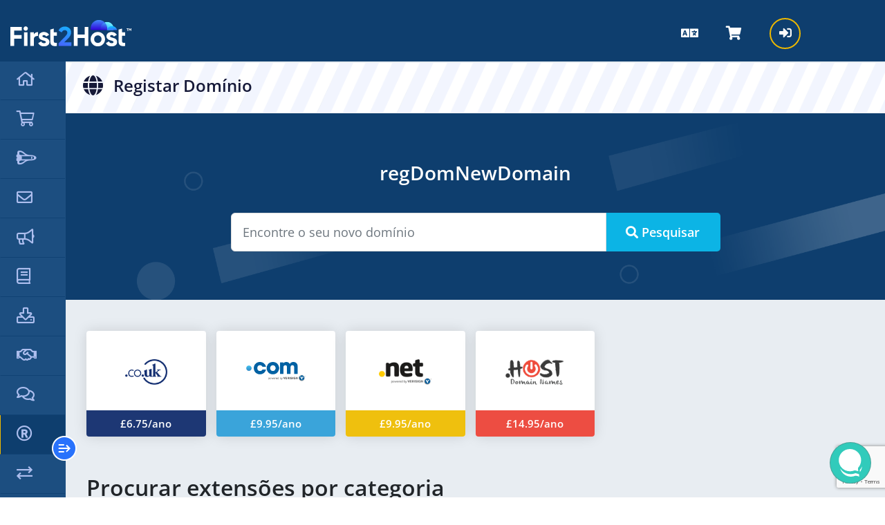

--- FILE ---
content_type: text/html; charset=utf-8
request_url: https://my.f2h.cloud/cart.php?a=add&domain=register&language=portuguese-pt
body_size: 11175
content:
<!doctype html>
<html lang="en">
<head>
    
    <meta charset="utf-8" />
    <meta name="viewport" content="width=device-width, initial-scale=1, shrink-to-fit=no">
    <title>Carrinho de Compras - First2Host</title>
    <link rel="shortcut icon" type="image/x-icon" href="https://f2h.ha-cdn.com/branding/Logo-files/Emblem/SVG/Asset%203.svg">
    <link rel="icon" type="image/x-icon" href="https://f2h.ha-cdn.com/branding/Logo-files/Emblem/SVG/Asset%203.svg">
    <!-- Styling -->
<link href="/assets/fonts/css/open-sans-family.css" rel="stylesheet" type="text/css" />
<link href="/templates/twenty-one/css/all.min.css?v=2a3c04" rel="stylesheet">
<link href="/templates/twenty-one/css/theme.min.css?v=2a3c04" rel="stylesheet">
<link href="/assets/css/fontawesome-all.min.css" rel="stylesheet">
  <link href="/templates/First2Host-child/css/slick.css" rel="stylesheet">
  <link href="/templates/First2Host-child/css/clientx.css" rel="stylesheet">
  <link href="/templates/First2Host-child/css/clientx_responsive.css" rel="stylesheet">



        <link href="/templates/First2Host-child/css/overrides.css" rel="stylesheet">
  


<script>
    var csrfToken = 'dcb3adfea7fac6870e3ef81550d3a3cb8691ce9c',
        markdownGuide = 'Guia Markdown',
        locale = 'en',
        saved = 'guardado',
        saving = 'salvamento automático',
        whmcsBaseUrl = "";
          var recaptcha = {"requiredText":"Obrigat\u00f3rio","siteKey":"6LcGszkUAAAAAAXNnKiGOqUY9R9G3fiW17dAHW2r","apiObject":"grecaptcha","libUrl":"https:\/\/www.google.com\/recaptcha\/api.js?onload=recaptchaLoadCallback&render=explicit"}</script>
  <script>
      var rtlSlickSlider = false;  
  </script>
<script src="/templates/twenty-one/js/scripts.min.js?v=2a3c04"></script>
<script src="/templates/First2Host-child/js/slick-1.8.js"></script>
<script src="/templates/First2Host-child/js/clientx.js"></script>
    <script type="text/javascript">

var _gaq = _gaq || [];
_gaq.push(['_setAccount', 'UA-12108094-1']);
_gaq.push(['_setDomainName', 'first2host.co.uk']);
_gaq.push(['_trackPageview']);

(function() {
var ga = document.createElement('script'); ga.type = 'text/javascript'; ga.async = true;
ga.src = ('https:' == document.location.protocol ? 'https://ssl' : 'http://www') + '.google-analytics.com/ga.js';
var s = document.getElementsByTagName('script')[0]; s.parentNode.insertBefore(ga, s);
})();

</script>

<!--  BEGIN chatstack.com Live Chat HTML Code //-->
<script type="text/javascript">
<!--
	var Chatstack = {};
	Chatstack.server = 'my.f2h.cloud/modules';
	Chatstack.embedded = true;
	Chatstack.locale = 'pt';
	Chatstack.plugin = 'WHMCS';
	Chatstack.name = '';
	Chatstack.email = '';
	(function(d, undefined) {
		// JavaScript
		Chatstack.e = []; Chatstack.ready = function (c) { Chatstack.e.push(c); }
		var b = d.createElement('script'); b.type = 'text/javascript'; b.async = true;
		b.src = ('https:' == d.location.protocol ? 'https://' : 'http://') + Chatstack.server + '/livehelp/scripts/js.min.js';
		var s = d.getElementsByTagName('script')[0];
		s.parentNode.insertBefore(b, s);
	})(document);
-->
</script>
<!--  END chatstack.com Live Chat HTML Code //-->

</head>
<body class="" data-phone-cc-input="1">
        
                                        <header class="clientx header wgsheaderfromaddon navbar navbar-default navbar-custom no-top-bar-enable">
    <div class="container-fluid"> 
                    <div class="header-left navbar-brand"> <a href="https://my.f2h.cloud" class="logo" target="_self"><img src="https://f2h.ha-cdn.com/branding/Logo-files/PNGs%20-%20SVGs/SVG/logo-light.svg" alt="First2Host" style="width: 175px;height: 50px;"></a> </div>
                <div class="header-right">
            <div class="navbar-right">
                <ul class="nav navbar-nav">
                                                                                                        <li class="dropdown messages-menu lang"><a class="dropdown-toggle" data-toggle="modal" data-target="#modalChooseLanguage"> <i class="fas fa-language"></i></a></li>
                                                                                                                                        <li class="dropdown messages-menu settings" onclick="wgsToggleSidebar(this, 'left-open-cart-sec');"> <a class="dropdown-toggle"> <i class="fas fa-shopping-cart "></i></a></li>
                                                                <li class="dropdown user user-menu"> <a href="#" class="dropdown-toggle" data-toggle="dropdown"> <i class="fas fa-sign-in-alt"></i> </a>
                            <ul class="dropdown-menu">
                                <li class="user-header bg-light-blue">
                                    <div class="user-icone"><i class="fas fa-sign-in-alt"></i></div>
                                    <div class="client-name">Conta</div>
                                </li>
                                    <li menuItemName="Account" class="d-block no-collapse dropdown no-collapse" id="Secondary_Navbar-Account">
        <a class=" dropdown-toggle" data-toggle="dropdown" aria-haspopup="true" aria-expanded="false" href="#">
                        Conta
                    </a>
                    <ul class="dropdown-menu dropdown-menu-right">
                                                <li menuItemName="Login" class="dropdown-item" id="Secondary_Navbar-Account-Login">
                        <a href="/clientarea.php" class="dropdown-item px-2 py-0">
                                                        Entrar
                                                    </a>
                    </li>
                                                                <li menuItemName="Register" class="dropdown-item" id="Secondary_Navbar-Account-Register">
                        <a href="/register.php" class="dropdown-item px-2 py-0">
                                                        Registar
                                                    </a>
                    </li>
                                                                <div class="dropdown-divider"></div>
                                                                <li menuItemName="Forgot Password?" class="dropdown-item" id="Secondary_Navbar-Account-Forgot_Password?">
                        <a href="/index.php/password/reset" class="dropdown-item px-2 py-0">
                                                        Não se lembra da senha?
                                                    </a>
                    </li>
                                        </ul>
            </li>
                            </ul>
                        </li>
                                    </ul>
            </div>
        </div>
    </div>
    <div class="top-resp">
                    <span></span>
            <button type="button" id="sidebarCollapsenav" class="respos">
                <span class="pull-right"><i class="fas fa-bars open"></i> <i class="fas fa-times close"></i></span>
            </button>
            	
            </div>
</header>
hello
cartx_child                                        <div class="menu-cart-clientx">
    <div class="menu-setting-content">
        <div class="panel-setting-heading">			
            <h4 class="panel-setting-title">0</h4>
            <a href="javascript:void(0);" onclick="wgsToggleClose(this, 'left-open-cart-sec');" class="f-right"><i class="fal fa-times"></i></a>
        </div>
        <div id="spinner-cart-loading" class="w-hidden">
            <i class="fas fa-spinner fa-spin"></i>
        </div>
        <div id="summary-content-dynmic-get"></div>	
    </div>
</div>                                <section id="main-body">
			                                    <nav id="sidebar" class=" active leftSideBarClosed mob-nav wgssidebaraddon   user-is-guest ">
        <ul class="list-unstyled components wgssidefontcoloraddon ">
                    <li class="wgsDataCst "><a href="https://my.f2h.cloud/clientarea.php"   class="" data-toggle="tooltip" data-placement="top" title="" data-original-title="clientAreaNavCustomHome"> <i class="fa fa-home"></i><span>clientAreaNavCustomHome</span></a>
                                    </li>
                    <li class="wgsDataCst "><a href="cart.php"   class="" data-toggle="tooltip" data-placement="top" title="" data-original-title="Encomenda"> <i class="fa fa-shopping-cart"></i><span>Encomenda</span></a>
                                    </li>
                    <li class="wgsDataCst "><a href="https://my.f2h.cloud/index.php?m=subnetapi"   class="" data-toggle="tooltip" data-placement="top" title="" data-original-title="IP Manager"> <i class="fas fa-space-shuttle"></i><span>IP Manager</span></a>
                                    </li>
                    <li class="wgsDataCst "><a href="https://my.f2h.cloud/contact.php"   class="" data-toggle="tooltip" data-placement="top" title="" data-original-title="Contacte-nos"> <i class="fa fa-envelope"></i><span>Contacte-nos</span></a>
                                    </li>
                    <li class="wgsDataCst "><a href="https://my.f2h.cloud/index.php?rp=/announcements"   class="" data-toggle="tooltip" data-placement="top" title="" data-original-title="Anúncios"> <i class="fa fa-bullhorn"></i><span>Anúncios</span></a>
                                    </li>
                    <li class="wgsDataCst "><a href="https://my.f2h.cloud/index.php?rp=/knowledgebase"   class="" data-toggle="tooltip" data-placement="top" title="" data-original-title="Base de Conhecimento"> <i class="fa fa-book"></i><span>Base de Conhecimento</span></a>
                                    </li>
                    <li class="wgsDataCst "><a href="https://my.f2h.cloud/index.php?rp=/download"   class="" data-toggle="tooltip" data-placement="top" title="" data-original-title="Downloads"> <i class="fa fa-download"></i><span>Downloads</span></a>
                                    </li>
                    <li class="wgsDataCst "><a href="https://my.f2h.cloud/affiliates.php"   class="" data-toggle="tooltip" data-placement="top" title="" data-original-title="Afiliados"> <i class="fas fa-handshake"></i><span>Afiliados</span></a>
                                    </li>
                    <li class="wgsDataCst "><a href="https://my.f2h.cloud/submitticket.php"   class="" data-toggle="tooltip" data-placement="top" title="" data-original-title="Abrir Ticket"> <i class="fa fa-comments"></i><span>Abrir Ticket</span></a>
                                    </li>
                    <li class="wgsDataCst "><a href="https://my.f2h.cloud/cart.php?a=add&domain=register"   class="active" data-toggle="tooltip" data-placement="top" title="" data-original-title="Registar Domínio"> <i class="fa fa-registered"></i><span>Registar Domínio</span></a>
                                    </li>
                    <li class="wgsDataCst "><a href="https://my.f2h.cloud/cart.php?a=add&domain=transfer"   class="" data-toggle="tooltip" data-placement="top" title="" data-original-title="Transferir Domínio"> <i class="fa fa-exchange"></i><span>Transferir Domínio</span></a>
                                    </li>
            </ul>
    <button type="button" id="sidebarCollapse" class="shift-btn  active leftSideBarClosed"> </button>
</nav>                                        <div class="wrapper">
                <div id="content"class="  active leftSideBarClosed  domen-page">
                <div class="theme-main-inner-page-section ">
                                                                                
    

<link rel="stylesheet" type="text/css" href="/templates/orderforms/standard_cart/css/all.min.css?v=2a3c04" />
    <link rel="stylesheet" type="text/css" href="/templates/orderforms/cartx_child/css/cartx.css" />
    <link rel="stylesheet" type="text/css" href="/templates/orderforms/cartx_child/css/cartx_responsive.css" />
    <link rel="stylesheet" type="text/css" href="/templates/orderforms/cartx_child/css/slick.css" />
  <script>
      var rtlSlickSlider = false;  
  </script>
<script type="text/javascript" src="/templates/orderforms/standard_cart/js/scripts.min.js?v=2a3c04"></script>
<script type="text/javascript" src="/templates/orderforms/cartx_child/js/slick-1.8.js"></script>
<script type="text/javascript" src="/templates/orderforms/cartx_child/js/cartx.js"></script><div class="cart-head-bar">
    <h1><i class="fas fa-globe"></i>Registar Domínio</h1>
</div>
<div id="order-standard_cart">
    <div class="row">
        <div class="cart-body domain-register-page">
            <div class="domain-checker-bg-main-container">
                <div class="domain-checker-container">
                    <div class="domain-checker-bg clearfix">
                        <h1 class="titel-page">regDomNewDomain</h1>
                        <div class="register-domain-container" id="adv-search">
                            <form method="post" action="/cart.php" id="frmDomainChecker">
<input type="hidden" name="token" value="dcb3adfea7fac6870e3ef81550d3a3cb8691ce9c" />
                                <input type="hidden" name="a" value="checkDomain">
                                <div class="row">
                                    <div class="col-md-8 col-md-offset-2 offset-md-2 col-xs-10 col-xs-offset-1 col-10 offset-1">
                                        <div class="input-group input-group-lg input-group-box">
                                            <input type="text" name="domain" class="form-control" placeholder="Encontre o seu novo domínio" value="" id="inputDomain" data-toggle="tooltip" data-placement="top" data-trigger="manual" title="Digite um domínio ou uma palavra-chave" />
                                            <span class="input-group-btn input-group-append">
                                                <button type="submit" id="btnCheckAvailability" class="btn btn-primary wgs_custom-btn domain-check-availability btn-recaptcha btn-recaptcha-invisible"><i class="fas fa-search"></i> Pesquisar</button>
                                            </span>
                                        </div>
                                    </div>
                                                                    </div>
                            </form>
                        </div>
                    </div>
                </div>
                <div id="DomainSearchResults" class="w-hidden">
                    <div id="searchDomainInfo" class="domain-checker-result-headline">
                        <p id="primaryLookupSearching" class="domain-lookup-loader domain-lookup-primary-loader domain-searching"><i class="fas fa-spinner fa-spin"></i> À Procura...</p>
                        <div id="primaryLookupResult" class="domain-lookup-result w-hidden">
                            <p class="domain-invalid domain-checker-invalid">Os domínios devem ser iniciados com letras ou números<span class="domain-length-restrictions"> e devem ter entre <span class="min-length"></span> e <span class="max-length"></span> carateres</span></p>
                            <p class="domain-unavailable domain-checker-unavailable"><strong>:domain</strong> indisponível</p>
                            <p class="domain-tld-unavailable domain-checker-unavailable">Os domínios <strong>:tld</strong> não estão disponíveis no momento.</p>
                            <p class="domain-available domain-checker-available">regDomainAvailable</p>
                            <a class="domain-contact-support btn btn-primary">Contacte-nos</a>
                            <div id="idnLanguageSelector" class="form-group idn-language-selector w-hidden">
                                <div class="row">
                                    <div class="col-sm-10 col-sm-offset-1 col-lg-8 col-lg-offset-2 offset-sm-1 offset-lg-2">
                                        <div class="margin-10 text-center">
                                            Detectamos que o domínio que você inseriu é um nome de domínio internacional. Para continuar, selecione o idioma de domínio desejado.
                                        </div>
                                    </div>
                                </div>
                                <div class="row">
                                    <div class="col-sm-8 col-lg-6 col-sm-offset-2 col-lg-offset-3 offset-sm-2 offset-lg-3">
                                        <select name="idnlanguage" class="form-control">
                                            <option value="">Escolha o idioma do IDN</option>
                                                                                            <option value="afr">afrikaans</option>
                                                                                            <option value="alb">albanesa</option>
                                                                                            <option value="ara">árabe</option>
                                                                                            <option value="arg">aragonês</option>
                                                                                            <option value="arm">armênio</option>
                                                                                            <option value="asm">assamês</option>
                                                                                            <option value="ast">asturiano</option>
                                                                                            <option value="ave">Avestan</option>
                                                                                            <option value="awa">Awadhi</option>
                                                                                            <option value="aze">azerbaijano</option>
                                                                                            <option value="ban">Balinês</option>
                                                                                            <option value="bal">Baluchi</option>
                                                                                            <option value="bas">Basa</option>
                                                                                            <option value="bak">Bashkir</option>
                                                                                            <option value="baq">Basco</option>
                                                                                            <option value="bel">Bielorrusso</option>
                                                                                            <option value="ben">bengali</option>
                                                                                            <option value="bho">Bhojpuri</option>
                                                                                            <option value="bos">bósnio</option>
                                                                                            <option value="bul">búlgaro</option>
                                                                                            <option value="bur">birmanês</option>
                                                                                            <option value="car">Caribenho</option>
                                                                                            <option value="cat">catalão</option>
                                                                                            <option value="che">Checheno</option>
                                                                                            <option value="chi">chinês</option>
                                                                                            <option value="chv">Chuvache</option>
                                                                                            <option value="cop">cóptico</option>
                                                                                            <option value="cos">corso</option>
                                                                                            <option value="scr">croata</option>
                                                                                            <option value="cze">Tcheco</option>
                                                                                            <option value="dan">dinamarquês</option>
                                                                                            <option value="div">Divehi</option>
                                                                                            <option value="doi">Dogri</option>
                                                                                            <option value="dut">holandês</option>
                                                                                            <option value="eng">Inglês</option>
                                                                                            <option value="est">estoniano</option>
                                                                                            <option value="fao">feroesa</option>
                                                                                            <option value="fij">fijiano</option>
                                                                                            <option value="fin">finlandês</option>
                                                                                            <option value="fre">francês</option>
                                                                                            <option value="fry">frísio</option>
                                                                                            <option value="gla">gaélico; gaélico escocês</option>
                                                                                            <option value="geo">georgiano</option>
                                                                                            <option value="ger">alemã</option>
                                                                                            <option value="gon">Gondi</option>
                                                                                            <option value="gre">grego</option>
                                                                                            <option value="guj">Gujarati</option>
                                                                                            <option value="heb">hebreu</option>
                                                                                            <option value="hin">hindi</option>
                                                                                            <option value="hun">húngaro</option>
                                                                                            <option value="ice">islandês</option>
                                                                                            <option value="inc">Índico</option>
                                                                                            <option value="ind">indonésio</option>
                                                                                            <option value="inh">Inguche</option>
                                                                                            <option value="gle">irlandês</option>
                                                                                            <option value="ita">italiano</option>
                                                                                            <option value="jpn">japonesa</option>
                                                                                            <option value="jav">javanês</option>
                                                                                            <option value="kas">Caxemira</option>
                                                                                            <option value="kaz">cazaque</option>
                                                                                            <option value="khm">Khmer</option>
                                                                                            <option value="kir">Quirguiz</option>
                                                                                            <option value="kor">coreana</option>
                                                                                            <option value="kur">curdo</option>
                                                                                            <option value="lao">laosiano</option>
                                                                                            <option value="lat">Latim</option>
                                                                                            <option value="lav">letão</option>
                                                                                            <option value="lit">lituano</option>
                                                                                            <option value="ltz">luxemburguês</option>
                                                                                            <option value="mac">Macedônio</option>
                                                                                            <option value="may">malaio</option>
                                                                                            <option value="mal">Malaiala</option>
                                                                                            <option value="mlt">maltês</option>
                                                                                            <option value="mao">maori</option>
                                                                                            <option value="mol">Moldavo</option>
                                                                                            <option value="mon">mongol</option>
                                                                                            <option value="nep">Nepalês</option>
                                                                                            <option value="nor">norueguês</option>
                                                                                            <option value="ori">Oriya</option>
                                                                                            <option value="oss">Ossétia</option>
                                                                                            <option value="per">persa</option>
                                                                                            <option value="pol">polonês</option>
                                                                                            <option value="por">portuguesa</option>
                                                                                            <option value="pan">punjabi</option>
                                                                                            <option value="pus">Pressione para</option>
                                                                                            <option value="raj">Rajastão</option>
                                                                                            <option value="rum">romeno</option>
                                                                                            <option value="rus">russa</option>
                                                                                            <option value="smo">Samoano</option>
                                                                                            <option value="san">sânscrito</option>
                                                                                            <option value="srd">sardo</option>
                                                                                            <option value="scc">sérvio</option>
                                                                                            <option value="snd">Sindi</option>
                                                                                            <option value="sin">Cingalês</option>
                                                                                            <option value="slo">eslovaca</option>
                                                                                            <option value="slv">esloveno</option>
                                                                                            <option value="som">Somali</option>
                                                                                            <option value="spa">espanhol</option>
                                                                                            <option value="swa">suaíli</option>
                                                                                            <option value="swe">sueca</option>
                                                                                            <option value="syr">siríaco</option>
                                                                                            <option value="tgk">Tadjique</option>
                                                                                            <option value="tam">tâmil</option>
                                                                                            <option value="tel">Télugo</option>
                                                                                            <option value="tha">tailandês</option>
                                                                                            <option value="tib">tibetano</option>
                                                                                            <option value="tur">turca</option>
                                                                                            <option value="ukr">ucraniano</option>
                                                                                            <option value="urd">urdu</option>
                                                                                            <option value="uzb">Uzbeque</option>
                                                                                            <option value="vie">vietnamita</option>
                                                                                            <option value="wel">galês</option>
                                                                                            <option value="yid">iídiche</option>
                                                                                    </select>
                                        <div class="field-error-msg">
                                            Selecione o idioma do domínio que você deseja registrar.
                                        </div>
                                    </div>
                                </div>
                            </div>
                            <div class="domain-price host-block">
                                <div class="col-md-6"><p class="domain-available domain-checker-available"><strong></strong></p></div>
                                <div class="col-md-6 price-and-button-row">
                                    <span class="price"></span>
                                    <div class="available-domain-row">
                                        <button class="btn btn-primary btn-add-to-cart" data-whois="0" data-domain="">
                                            <span class="to-add"><i class="far fa-shopping-cart"></i> Adicionar ao carrinho</span>
                                            <span class="loading">
                                                <i class="fas fa-spinner fa-spin"></i> Carregando...
                                            </span>
                                            <span class="added"><i class="far fa-shopping-cart"></i> Finalizar pedido</span>  
                                            <span class="unavailable">Indisponível</span>
                                        </button>
                                        <span class="removeDomainFromCart" onClick="removeDomainFromCart(this);" style="display:none;"><i class="far fa-trash"></i> Remover</span>
                                    </div>
                                </div>
                            </div>
                            <p class="domain-error domain-checker-unavailable"></p>
                        </div>
                    </div>
                                            <div id="spotlightTlds" class="spotlight-tlds clearfix">
                            <div class="spotlight-tlds-container spotlight-slider-domain">
                                                                    <div class="spotlight-tld-container spotlight-tld-container-8">
                                        <div id="spotlightuk" class="spotlight-tld">
                                            <div class="ext-main-blk">                                               
                                                                                                .uk
                                            </div>                                            
                                            <span class="domain-lookup-loader domain-lookup-spotlight-loader">
                                                <i class="fas fa-spinner fa-spin"></i>
                                            </span>
                                            <div class="domain-lookup-result">
                                                <button type="button" class="btn unavailable w-hidden" disabled="disabled">
                                                    Indisponível
                                                </button>
                                                <button type="button" class="btn invalid w-hidden" disabled="disabled">
                                                    Indisponível
                                                </button>
                                                <span class="available price w-hidden">£6.75GBP</span>
                                                <button type="button" class="btn btn-add-to-cart w-hidden" data-whois="0" data-domain="">
                                                    <span class="to-add"><i class="far fa-shopping-cart"></i> Adicionar</span>
                                                    <span class="loading">
                                                        <i class="fas fa-spinner fa-spin"></i> Carregando...
                                                    </span>
                                                    <span class="added"><i class="far fa-shopping-cart"></i> Finalizar pedido</span>
                                                    <span class="unavailable">Indisponível</span>
                                                </button>
                                                <span class="removeDomainFromCartSpotLight" onClick="removeDomainFromCartSpotLight(this);" style="display:none;"><i class="far fa-trash"></i> Remover</span>
                                                <button type="button" class="btn btn-primary domain-contact-support w-hidden">
                                                    Entre em contato com o suporte para comprar
                                                </button>
                                            </div>
                                        </div>
                                    </div>
                                                                    <div class="spotlight-tld-container spotlight-tld-container-8">
                                        <div id="spotlightcouk" class="spotlight-tld">
                                            <div class="ext-main-blk">                                               
                                                                                                    <div class="side-badge-main">
                                                        <div class="corner-badges top-right-badge">
                                                            <div class="spot-light-cat-common spotlight-tld-hot">
                                                                <span class="tld-group">Quente</span>
                                                            </div>
                                                        </div> 
                                                    </div>                                                  
                                                                                                .co.uk
                                            </div>                                            
                                            <span class="domain-lookup-loader domain-lookup-spotlight-loader">
                                                <i class="fas fa-spinner fa-spin"></i>
                                            </span>
                                            <div class="domain-lookup-result">
                                                <button type="button" class="btn unavailable w-hidden" disabled="disabled">
                                                    Indisponível
                                                </button>
                                                <button type="button" class="btn invalid w-hidden" disabled="disabled">
                                                    Indisponível
                                                </button>
                                                <span class="available price w-hidden">£6.75GBP</span>
                                                <button type="button" class="btn btn-add-to-cart w-hidden" data-whois="0" data-domain="">
                                                    <span class="to-add"><i class="far fa-shopping-cart"></i> Adicionar</span>
                                                    <span class="loading">
                                                        <i class="fas fa-spinner fa-spin"></i> Carregando...
                                                    </span>
                                                    <span class="added"><i class="far fa-shopping-cart"></i> Finalizar pedido</span>
                                                    <span class="unavailable">Indisponível</span>
                                                </button>
                                                <span class="removeDomainFromCartSpotLight" onClick="removeDomainFromCartSpotLight(this);" style="display:none;"><i class="far fa-trash"></i> Remover</span>
                                                <button type="button" class="btn btn-primary domain-contact-support w-hidden">
                                                    Entre em contato com o suporte para comprar
                                                </button>
                                            </div>
                                        </div>
                                    </div>
                                                                    <div class="spotlight-tld-container spotlight-tld-container-8">
                                        <div id="spotlightcom" class="spotlight-tld">
                                            <div class="ext-main-blk">                                               
                                                                                                    <div class="side-badge-main">
                                                        <div class="corner-badges top-right-badge">
                                                            <div class="spot-light-cat-common spotlight-tld-hot">
                                                                <span class="tld-group">Quente</span>
                                                            </div>
                                                        </div> 
                                                    </div>                                                  
                                                                                                .com
                                            </div>                                            
                                            <span class="domain-lookup-loader domain-lookup-spotlight-loader">
                                                <i class="fas fa-spinner fa-spin"></i>
                                            </span>
                                            <div class="domain-lookup-result">
                                                <button type="button" class="btn unavailable w-hidden" disabled="disabled">
                                                    Indisponível
                                                </button>
                                                <button type="button" class="btn invalid w-hidden" disabled="disabled">
                                                    Indisponível
                                                </button>
                                                <span class="available price w-hidden">£9.95GBP</span>
                                                <button type="button" class="btn btn-add-to-cart w-hidden" data-whois="0" data-domain="">
                                                    <span class="to-add"><i class="far fa-shopping-cart"></i> Adicionar</span>
                                                    <span class="loading">
                                                        <i class="fas fa-spinner fa-spin"></i> Carregando...
                                                    </span>
                                                    <span class="added"><i class="far fa-shopping-cart"></i> Finalizar pedido</span>
                                                    <span class="unavailable">Indisponível</span>
                                                </button>
                                                <span class="removeDomainFromCartSpotLight" onClick="removeDomainFromCartSpotLight(this);" style="display:none;"><i class="far fa-trash"></i> Remover</span>
                                                <button type="button" class="btn btn-primary domain-contact-support w-hidden">
                                                    Entre em contato com o suporte para comprar
                                                </button>
                                            </div>
                                        </div>
                                    </div>
                                                                    <div class="spotlight-tld-container spotlight-tld-container-8">
                                        <div id="spotlightinfo" class="spotlight-tld">
                                            <div class="ext-main-blk">                                               
                                                                                                .info
                                            </div>                                            
                                            <span class="domain-lookup-loader domain-lookup-spotlight-loader">
                                                <i class="fas fa-spinner fa-spin"></i>
                                            </span>
                                            <div class="domain-lookup-result">
                                                <button type="button" class="btn unavailable w-hidden" disabled="disabled">
                                                    Indisponível
                                                </button>
                                                <button type="button" class="btn invalid w-hidden" disabled="disabled">
                                                    Indisponível
                                                </button>
                                                <span class="available price w-hidden">£10.95GBP</span>
                                                <button type="button" class="btn btn-add-to-cart w-hidden" data-whois="0" data-domain="">
                                                    <span class="to-add"><i class="far fa-shopping-cart"></i> Adicionar</span>
                                                    <span class="loading">
                                                        <i class="fas fa-spinner fa-spin"></i> Carregando...
                                                    </span>
                                                    <span class="added"><i class="far fa-shopping-cart"></i> Finalizar pedido</span>
                                                    <span class="unavailable">Indisponível</span>
                                                </button>
                                                <span class="removeDomainFromCartSpotLight" onClick="removeDomainFromCartSpotLight(this);" style="display:none;"><i class="far fa-trash"></i> Remover</span>
                                                <button type="button" class="btn btn-primary domain-contact-support w-hidden">
                                                    Entre em contato com o suporte para comprar
                                                </button>
                                            </div>
                                        </div>
                                    </div>
                                                                    <div class="spotlight-tld-container spotlight-tld-container-8">
                                        <div id="spotlightnet" class="spotlight-tld">
                                            <div class="ext-main-blk">                                               
                                                                                                .net
                                            </div>                                            
                                            <span class="domain-lookup-loader domain-lookup-spotlight-loader">
                                                <i class="fas fa-spinner fa-spin"></i>
                                            </span>
                                            <div class="domain-lookup-result">
                                                <button type="button" class="btn unavailable w-hidden" disabled="disabled">
                                                    Indisponível
                                                </button>
                                                <button type="button" class="btn invalid w-hidden" disabled="disabled">
                                                    Indisponível
                                                </button>
                                                <span class="available price w-hidden">£9.95GBP</span>
                                                <button type="button" class="btn btn-add-to-cart w-hidden" data-whois="0" data-domain="">
                                                    <span class="to-add"><i class="far fa-shopping-cart"></i> Adicionar</span>
                                                    <span class="loading">
                                                        <i class="fas fa-spinner fa-spin"></i> Carregando...
                                                    </span>
                                                    <span class="added"><i class="far fa-shopping-cart"></i> Finalizar pedido</span>
                                                    <span class="unavailable">Indisponível</span>
                                                </button>
                                                <span class="removeDomainFromCartSpotLight" onClick="removeDomainFromCartSpotLight(this);" style="display:none;"><i class="far fa-trash"></i> Remover</span>
                                                <button type="button" class="btn btn-primary domain-contact-support w-hidden">
                                                    Entre em contato com o suporte para comprar
                                                </button>
                                            </div>
                                        </div>
                                    </div>
                                                                    <div class="spotlight-tld-container spotlight-tld-container-8">
                                        <div id="spotlightorg" class="spotlight-tld">
                                            <div class="ext-main-blk">                                               
                                                                                                .org
                                            </div>                                            
                                            <span class="domain-lookup-loader domain-lookup-spotlight-loader">
                                                <i class="fas fa-spinner fa-spin"></i>
                                            </span>
                                            <div class="domain-lookup-result">
                                                <button type="button" class="btn unavailable w-hidden" disabled="disabled">
                                                    Indisponível
                                                </button>
                                                <button type="button" class="btn invalid w-hidden" disabled="disabled">
                                                    Indisponível
                                                </button>
                                                <span class="available price w-hidden">£11.45GBP</span>
                                                <button type="button" class="btn btn-add-to-cart w-hidden" data-whois="0" data-domain="">
                                                    <span class="to-add"><i class="far fa-shopping-cart"></i> Adicionar</span>
                                                    <span class="loading">
                                                        <i class="fas fa-spinner fa-spin"></i> Carregando...
                                                    </span>
                                                    <span class="added"><i class="far fa-shopping-cart"></i> Finalizar pedido</span>
                                                    <span class="unavailable">Indisponível</span>
                                                </button>
                                                <span class="removeDomainFromCartSpotLight" onClick="removeDomainFromCartSpotLight(this);" style="display:none;"><i class="far fa-trash"></i> Remover</span>
                                                <button type="button" class="btn btn-primary domain-contact-support w-hidden">
                                                    Entre em contato com o suporte para comprar
                                                </button>
                                            </div>
                                        </div>
                                    </div>
                                                                    <div class="spotlight-tld-container spotlight-tld-container-8">
                                        <div id="spotlightme" class="spotlight-tld">
                                            <div class="ext-main-blk">                                               
                                                                                                .me
                                            </div>                                            
                                            <span class="domain-lookup-loader domain-lookup-spotlight-loader">
                                                <i class="fas fa-spinner fa-spin"></i>
                                            </span>
                                            <div class="domain-lookup-result">
                                                <button type="button" class="btn unavailable w-hidden" disabled="disabled">
                                                    Indisponível
                                                </button>
                                                <button type="button" class="btn invalid w-hidden" disabled="disabled">
                                                    Indisponível
                                                </button>
                                                <span class="available price w-hidden">£16.95GBP</span>
                                                <button type="button" class="btn btn-add-to-cart w-hidden" data-whois="0" data-domain="">
                                                    <span class="to-add"><i class="far fa-shopping-cart"></i> Adicionar</span>
                                                    <span class="loading">
                                                        <i class="fas fa-spinner fa-spin"></i> Carregando...
                                                    </span>
                                                    <span class="added"><i class="far fa-shopping-cart"></i> Finalizar pedido</span>
                                                    <span class="unavailable">Indisponível</span>
                                                </button>
                                                <span class="removeDomainFromCartSpotLight" onClick="removeDomainFromCartSpotLight(this);" style="display:none;"><i class="far fa-trash"></i> Remover</span>
                                                <button type="button" class="btn btn-primary domain-contact-support w-hidden">
                                                    Entre em contato com o suporte para comprar
                                                </button>
                                            </div>
                                        </div>
                                    </div>
                                                                    <div class="spotlight-tld-container spotlight-tld-container-8">
                                        <div id="spotlighthost" class="spotlight-tld">
                                            <div class="ext-main-blk">                                               
                                                                                                .host
                                            </div>                                            
                                            <span class="domain-lookup-loader domain-lookup-spotlight-loader">
                                                <i class="fas fa-spinner fa-spin"></i>
                                            </span>
                                            <div class="domain-lookup-result">
                                                <button type="button" class="btn unavailable w-hidden" disabled="disabled">
                                                    Indisponível
                                                </button>
                                                <button type="button" class="btn invalid w-hidden" disabled="disabled">
                                                    Indisponível
                                                </button>
                                                <span class="available price w-hidden">£14.95GBP</span>
                                                <button type="button" class="btn btn-add-to-cart w-hidden" data-whois="0" data-domain="">
                                                    <span class="to-add"><i class="far fa-shopping-cart"></i> Adicionar</span>
                                                    <span class="loading">
                                                        <i class="fas fa-spinner fa-spin"></i> Carregando...
                                                    </span>
                                                    <span class="added"><i class="far fa-shopping-cart"></i> Finalizar pedido</span>
                                                    <span class="unavailable">Indisponível</span>
                                                </button>
                                                <span class="removeDomainFromCartSpotLight" onClick="removeDomainFromCartSpotLight(this);" style="display:none;"><i class="far fa-trash"></i> Remover</span>
                                                <button type="button" class="btn btn-primary domain-contact-support w-hidden">
                                                    Entre em contato com o suporte para comprar
                                                </button>
                                            </div>
                                        </div>
                                    </div>
                                                            </div>
                        </div>
                                        <div class="suggested-domains  w-hidden">
                        <div class="panel-heading card-header">
                            Domínios Recomendados
                        </div>
                        <div id="suggestionsLoader" class="panel-body card-body domain-lookup-loader domain-lookup-suggestions-loader">
                            <i class="fas fa-spinner fa-spin"></i> A encontrar recomendações para si
                        </div>
                        <div id="domainSuggestions" class="domain-lookup-result list-group w-hidden">
                            <div class="domain-suggestion list-group-item w-hidden">
                                <span class="domain"></span><span class="extension"></span>
                                <span class="promo w-hidden">
                                    <span class="sales-group-hot w-hidden">Quente</span>
                                    <span class="sales-group-new w-hidden">Novo</span>
                                    <span class="sales-group-sale w-hidden">Promoção</span>
                                </span>
                                <div class="actions">
                                    <span class="price"></span>
                                    <div class="domain-suggestion-row">
                                        <button type="button" class="btn btn-add-to-cart" data-whois="1" data-domain="">
                                            <span class="to-add"><i class="far fa-shopping-cart"></i> Adicionar ao carrinho</span>
                                            <span class="loading">
                                                <i class="fas fa-spinner fa-spin"></i> Carregando...
                                            </span>
                                            <span class="added"><i class="far fa-shopping-cart"></i> Finalizar pedido</span>
                                            <span class="unavailable">Indisponível</span>
                                        </button>
                                        <span class="removeDomainFromCartSuggestion" onClick="removeDomainFromCartSuggestion(this);" style="display:none;"><i class="far fa-trash"></i> Remover</span>
                                        <button type="button" class="btn btn-primary domain-contact-support w-hidden">
                                            Entre em contato com o suporte para comprar
                                        </button>
                                    </div>
                                </div>
                            </div>
                        </div>
                        <div class="panel-footer card-footer more-suggestions text-center w-hidden">
                            <a id="moreSuggestions" href="#" onclick="loadMoreSuggestions();return false;">Dar mais sugestões!</a>
                            <span id="noMoreSuggestions" class="no-more small w-hidden">Estes são os resultados todos que encontrámos, se não está satisfeito tente com outras palavras ou termos</span>
                        </div>
                        <div class="text-center text-muted domain-suggestions-warning">
                            <p>Os domínios sugeridos podem não estar disponíveis. A disponibilidade será pesquisada em tempo real aquando da sua adição ao carrinho.</p>
                        </div>
                    </div>
                </div>
                <div class="shopping-cart-domain-pop">
                    <span class="cart-domainpop-up-close"><i class="fas fa-times" onclick="closeDomainPopUpCounter(this);"></i></span>
                    <div class="count-cart-domain"> <span> <i class="fas fa-shopping-cart"></i></span> 
                        <a href="/cart.php?a=confdomains" class="cart-btn-continue wgs_custom-btn">regDomContinuetoCart</a>
                        <p><strong id="domain-count-data">0</strong> regDomDomainsselected</p>   
                    </div>
                </div>
            </div>
            <div class="choose-pack">
                <div class="domain-pricing">
                                            <div class="featured-tlds-container">
                            <div class="row">
                                                                    <div class="col-lg-2 col-sm-4">
                                        <div class="featured-tld">
                                            <div class="img-container">
                                                <img src="/assets/img/tld_logos/couk.png">
                                            </div>
                                            <div class="price couk">
                                                                                                    £6.75/ano                                                                                            </div>
                                        </div>
                                    </div>
                                                                    <div class="col-lg-2 col-sm-4">
                                        <div class="featured-tld">
                                            <div class="img-container">
                                                <img src="/assets/img/tld_logos/com.png">
                                            </div>
                                            <div class="price com">
                                                                                                    £9.95/ano                                                                                            </div>
                                        </div>
                                    </div>
                                                                    <div class="col-lg-2 col-sm-4">
                                        <div class="featured-tld">
                                            <div class="img-container">
                                                <img src="/assets/img/tld_logos/net.png">
                                            </div>
                                            <div class="price net">
                                                                                                    £9.95/ano                                                                                            </div>
                                        </div>
                                    </div>
                                                                    <div class="col-lg-2 col-sm-4">
                                        <div class="featured-tld">
                                            <div class="img-container">
                                                <img src="/assets/img/tld_logos/host.png">
                                            </div>
                                            <div class="price host">
                                                                                                    £14.95/ano                                                                                            </div>
                                        </div>
                                    </div>
                                                            </div>
                        </div>
                                        <h4 class="tld-title-4">Procurar extensões por categoria</h4>
                    <div class="tld-filters host-nav">
                                                    <a href="#" data-category="Popular" class="badge badge-secondary">Popular (15)</a>
                                                    <a href="#" data-category="Arts and Entertainment" class="badge badge-secondary">Arts and Entertainment (1)</a>
                                                    <a href="#" data-category="Business" class="badge badge-secondary">Business (4)</a>
                                                    <a href="#" data-category="Geographic" class="badge badge-secondary">Geographic (4)</a>
                                                    <a href="#" data-category="Technology" class="badge badge-secondary">Technology (5)</a>
                                                    <a href="#" data-category="Services" class="badge badge-secondary">Services (6)</a>
                                                    <a href="#" data-category="Food and Drink" class="badge badge-secondary">Food and Drink (1)</a>
                                                    <a href="#" data-category="Leisure and Recreation" class="badge badge-secondary">Leisure and Recreation (7)</a>
                                                    <a href="#" data-category="Shopping" class="badge badge-secondary">Shopping (6)</a>
                                                    <a href="#" data-category="Novelty" class="badge badge-secondary">Novelty (6)</a>
                                                    <a href="#" data-category="Other" class="badge badge-secondary">Other (10)</a>
                                            </div>
                    <div class="domain-register-category-tabs">
                        <div class="bg-white tld-inr">
                            <div class="row no-gutters tld-pricing-header text-center">
                                <div class="col-md-4 tld-column p-lightblue common-cat-class">Domínio</div>
                                <div class="col-md-8">
                                    <div class="row no-gutters">
                                        <div class="col-xs-4 col-4 p-green common-cat-class">Novo Preço</div>
                                        <div class="col-xs-4 col-4 p-yellow common-cat-class">Transferir</div>
                                        <div class="col-xs-4 col-4 p-purple common-cat-class">Renovar</div>
                                    </div>
                                </div>
                            </div>
                                                            <div class="row no-gutters tld-row" data-category="|Popular||Geographic|">
                                    <div class="col-md-4 two-row-center px-4">
                                        <strong>.uk</strong>
                                                                            </div>
                                    <div class="col-md-8">
                                        <div class="row">
                                            <div class="col-xs-4 col-4 text-center">
                                                                                                    £6.75GBP<br>
                                                    <small>1 Ano</small>
                                                                                            </div>
                                            <div class="col-xs-4 col-4 text-center">
                                                                                                    £6.75GBP<br>
                                                    <small>1 Ano</small>
                                                                                            </div>
                                            <div class="col-xs-4 col-4 text-center">
                                                                                                    £6.75GBP<br>
                                                    <small>1 Ano</small>
                                                                                            </div>
                                        </div>
                                    </div>
                                </div>
                                                            <div class="row no-gutters tld-row" data-category="|Popular|">
                                    <div class="col-md-4 two-row-center px-4">
                                        <strong>.co.uk</strong>
                                                                                    <span class="tld-sale-group tld-sale-group-hot">
                                                Quente
                                            </span>
                                                                            </div>
                                    <div class="col-md-8">
                                        <div class="row">
                                            <div class="col-xs-4 col-4 text-center">
                                                                                                    £6.75GBP<br>
                                                    <small>1 Ano</small>
                                                                                            </div>
                                            <div class="col-xs-4 col-4 text-center">
                                                                                                    £6.75GBP<br>
                                                    <small>1 Ano</small>
                                                                                            </div>
                                            <div class="col-xs-4 col-4 text-center">
                                                                                                    £6.75GBP<br>
                                                    <small>1 Ano</small>
                                                                                            </div>
                                        </div>
                                    </div>
                                </div>
                                                            <div class="row no-gutters tld-row" data-category="|Popular|">
                                    <div class="col-md-4 two-row-center px-4">
                                        <strong>.com</strong>
                                                                                    <span class="tld-sale-group tld-sale-group-hot">
                                                Quente
                                            </span>
                                                                            </div>
                                    <div class="col-md-8">
                                        <div class="row">
                                            <div class="col-xs-4 col-4 text-center">
                                                                                                    £9.95GBP<br>
                                                    <small>1 Ano</small>
                                                                                            </div>
                                            <div class="col-xs-4 col-4 text-center">
                                                                                                    £9.95GBP<br>
                                                    <small>1 Ano</small>
                                                                                            </div>
                                            <div class="col-xs-4 col-4 text-center">
                                                                                                    £9.95GBP<br>
                                                    <small>1 Ano</small>
                                                                                            </div>
                                        </div>
                                    </div>
                                </div>
                                                            <div class="row no-gutters tld-row" data-category="|Popular|">
                                    <div class="col-md-4 two-row-center px-4">
                                        <strong>.info</strong>
                                                                            </div>
                                    <div class="col-md-8">
                                        <div class="row">
                                            <div class="col-xs-4 col-4 text-center">
                                                                                                    £10.95GBP<br>
                                                    <small>1 Ano</small>
                                                                                            </div>
                                            <div class="col-xs-4 col-4 text-center">
                                                                                                    £10.95GBP<br>
                                                    <small>1 Ano</small>
                                                                                            </div>
                                            <div class="col-xs-4 col-4 text-center">
                                                                                                    £10.95GBP<br>
                                                    <small>1 Ano</small>
                                                                                            </div>
                                        </div>
                                    </div>
                                </div>
                                                            <div class="row no-gutters tld-row" data-category="|Technology|">
                                    <div class="col-md-4 two-row-center px-4">
                                        <strong>.host</strong>
                                                                            </div>
                                    <div class="col-md-8">
                                        <div class="row">
                                            <div class="col-xs-4 col-4 text-center">
                                                                                                    £14.95GBP<br>
                                                    <small>1 Ano</small>
                                                                                            </div>
                                            <div class="col-xs-4 col-4 text-center">
                                                                                                    £14.95GBP<br>
                                                    <small>1 Ano</small>
                                                                                            </div>
                                            <div class="col-xs-4 col-4 text-center">
                                                                                                    £14.95GBP<br>
                                                    <small>1 Ano</small>
                                                                                            </div>
                                        </div>
                                    </div>
                                </div>
                                                            <div class="row no-gutters tld-row" data-category="|Popular|">
                                    <div class="col-md-4 two-row-center px-4">
                                        <strong>.net</strong>
                                                                            </div>
                                    <div class="col-md-8">
                                        <div class="row">
                                            <div class="col-xs-4 col-4 text-center">
                                                                                                    £9.95GBP<br>
                                                    <small>1 Ano</small>
                                                                                            </div>
                                            <div class="col-xs-4 col-4 text-center">
                                                                                                    £9.95GBP<br>
                                                    <small>1 Ano</small>
                                                                                            </div>
                                            <div class="col-xs-4 col-4 text-center">
                                                                                                    £9.95GBP<br>
                                                    <small>1 Ano</small>
                                                                                            </div>
                                        </div>
                                    </div>
                                </div>
                                                            <div class="row no-gutters tld-row" data-category="|Popular|">
                                    <div class="col-md-4 two-row-center px-4">
                                        <strong>.me</strong>
                                                                            </div>
                                    <div class="col-md-8">
                                        <div class="row">
                                            <div class="col-xs-4 col-4 text-center">
                                                                                                    £16.95GBP<br>
                                                    <small>1 Ano</small>
                                                                                            </div>
                                            <div class="col-xs-4 col-4 text-center">
                                                                                                    £16.95GBP<br>
                                                    <small>1 Ano</small>
                                                                                            </div>
                                            <div class="col-xs-4 col-4 text-center">
                                                                                                    £16.95GBP<br>
                                                    <small>1 Ano</small>
                                                                                            </div>
                                        </div>
                                    </div>
                                </div>
                                                            <div class="row no-gutters tld-row" data-category="|Other|">
                                    <div class="col-md-4 two-row-center px-4">
                                        <strong>.tv</strong>
                                                                            </div>
                                    <div class="col-md-8">
                                        <div class="row">
                                            <div class="col-xs-4 col-4 text-center">
                                                                                                    £34.95GBP<br>
                                                    <small>1 Ano</small>
                                                                                            </div>
                                            <div class="col-xs-4 col-4 text-center">
                                                                                                    £34.95GBP<br>
                                                    <small>1 Ano</small>
                                                                                            </div>
                                            <div class="col-xs-4 col-4 text-center">
                                                                                                    £34.95GBP<br>
                                                    <small>1 Ano</small>
                                                                                            </div>
                                        </div>
                                    </div>
                                </div>
                                                            <div class="row no-gutters tld-row" data-category="|Popular|">
                                    <div class="col-md-4 two-row-center px-4">
                                        <strong>.biz</strong>
                                                                            </div>
                                    <div class="col-md-8">
                                        <div class="row">
                                            <div class="col-xs-4 col-4 text-center">
                                                                                                    £10.95GBP<br>
                                                    <small>1 Ano</small>
                                                                                            </div>
                                            <div class="col-xs-4 col-4 text-center">
                                                                                                    £10.95GBP<br>
                                                    <small>1 Ano</small>
                                                                                            </div>
                                            <div class="col-xs-4 col-4 text-center">
                                                                                                    £10.95GBP<br>
                                                    <small>1 Ano</small>
                                                                                            </div>
                                        </div>
                                    </div>
                                </div>
                                                            <div class="row no-gutters tld-row" data-category="|Popular|">
                                    <div class="col-md-4 two-row-center px-4">
                                        <strong>.org</strong>
                                                                            </div>
                                    <div class="col-md-8">
                                        <div class="row">
                                            <div class="col-xs-4 col-4 text-center">
                                                                                                    £11.45GBP<br>
                                                    <small>1 Ano</small>
                                                                                            </div>
                                            <div class="col-xs-4 col-4 text-center">
                                                                                                    £11.45GBP<br>
                                                    <small>1 Ano</small>
                                                                                            </div>
                                            <div class="col-xs-4 col-4 text-center">
                                                                                                    £11.45GBP<br>
                                                    <small>1 Ano</small>
                                                                                            </div>
                                        </div>
                                    </div>
                                </div>
                                                            <div class="row no-gutters tld-row" data-category="|Popular|">
                                    <div class="col-md-4 two-row-center px-4">
                                        <strong>.mobi</strong>
                                                                            </div>
                                    <div class="col-md-8">
                                        <div class="row">
                                            <div class="col-xs-4 col-4 text-center">
                                                                                                    £14.95GBP<br>
                                                    <small>1 Ano</small>
                                                                                            </div>
                                            <div class="col-xs-4 col-4 text-center">
                                                                                                    £14.95GBP<br>
                                                    <small>1 Ano</small>
                                                                                            </div>
                                            <div class="col-xs-4 col-4 text-center">
                                                                                                    £14.95GBP<br>
                                                    <small>1 Ano</small>
                                                                                            </div>
                                        </div>
                                    </div>
                                </div>
                                                            <div class="row no-gutters tld-row" data-category="|Popular|">
                                    <div class="col-md-4 two-row-center px-4">
                                        <strong>.us</strong>
                                                                            </div>
                                    <div class="col-md-8">
                                        <div class="row">
                                            <div class="col-xs-4 col-4 text-center">
                                                                                                    £8.95GBP<br>
                                                    <small>1 Ano</small>
                                                                                            </div>
                                            <div class="col-xs-4 col-4 text-center">
                                                                                                    £8.95GBP<br>
                                                    <small>1 Ano</small>
                                                                                            </div>
                                            <div class="col-xs-4 col-4 text-center">
                                                                                                    £8.95GBP<br>
                                                    <small>1 Ano</small>
                                                                                            </div>
                                        </div>
                                    </div>
                                </div>
                                                            <div class="row no-gutters tld-row" data-category="|Other|">
                                    <div class="col-md-4 two-row-center px-4">
                                        <strong>.asia</strong>
                                                                            </div>
                                    <div class="col-md-8">
                                        <div class="row">
                                            <div class="col-xs-4 col-4 text-center">
                                                                                                    £11.95GBP<br>
                                                    <small>1 Ano</small>
                                                                                            </div>
                                            <div class="col-xs-4 col-4 text-center">
                                                                                                    £11.95GBP<br>
                                                    <small>1 Ano</small>
                                                                                            </div>
                                            <div class="col-xs-4 col-4 text-center">
                                                                                                    £11.95GBP<br>
                                                    <small>1 Ano</small>
                                                                                            </div>
                                        </div>
                                    </div>
                                </div>
                                                            <div class="row no-gutters tld-row" data-category="|Business|">
                                    <div class="col-md-4 two-row-center px-4">
                                        <strong>.pw</strong>
                                                                            </div>
                                    <div class="col-md-8">
                                        <div class="row">
                                            <div class="col-xs-4 col-4 text-center">
                                                                                                    £8.95GBP<br>
                                                    <small>1 Ano</small>
                                                                                            </div>
                                            <div class="col-xs-4 col-4 text-center">
                                                                                                    £8.95GBP<br>
                                                    <small>1 Ano</small>
                                                                                            </div>
                                            <div class="col-xs-4 col-4 text-center">
                                                                                                    £8.95GBP<br>
                                                    <small>1 Ano</small>
                                                                                            </div>
                                        </div>
                                    </div>
                                </div>
                                                            <div class="row no-gutters tld-row" data-category="|Other|">
                                    <div class="col-md-4 two-row-center px-4">
                                        <strong>.org.uk</strong>
                                                                            </div>
                                    <div class="col-md-8">
                                        <div class="row">
                                            <div class="col-xs-4 col-4 text-center">
                                                                                                    £7.95GBP<br>
                                                    <small>1 Ano</small>
                                                                                            </div>
                                            <div class="col-xs-4 col-4 text-center">
                                                                                                    £7.95GBP<br>
                                                    <small>1 Ano</small>
                                                                                            </div>
                                            <div class="col-xs-4 col-4 text-center">
                                                                                                    £7.95GBP<br>
                                                    <small>1 Ano</small>
                                                                                            </div>
                                        </div>
                                    </div>
                                </div>
                                                            <div class="row no-gutters tld-row" data-category="|Popular||Novelty|">
                                    <div class="col-md-4 two-row-center px-4">
                                        <strong>.xyz</strong>
                                                                            </div>
                                    <div class="col-md-8">
                                        <div class="row">
                                            <div class="col-xs-4 col-4 text-center">
                                                                                                    £9.95GBP<br>
                                                    <small>1 Ano</small>
                                                                                            </div>
                                            <div class="col-xs-4 col-4 text-center">
                                                                                                    £9.95GBP<br>
                                                    <small>1 Ano</small>
                                                                                            </div>
                                            <div class="col-xs-4 col-4 text-center">
                                                                                                    £9.95GBP<br>
                                                    <small>1 Ano</small>
                                                                                            </div>
                                        </div>
                                    </div>
                                </div>
                                                            <div class="row no-gutters tld-row" data-category="|Popular|">
                                    <div class="col-md-4 two-row-center px-4">
                                        <strong>.io</strong>
                                                                            </div>
                                    <div class="col-md-8">
                                        <div class="row">
                                            <div class="col-xs-4 col-4 text-center">
                                                                                                    £24.95GBP<br>
                                                    <small>1 Ano</small>
                                                                                            </div>
                                            <div class="col-xs-4 col-4 text-center">
                                                                                                    £24.95GBP<br>
                                                    <small>1 Ano</small>
                                                                                            </div>
                                            <div class="col-xs-4 col-4 text-center">
                                                                                                    £24.95GBP<br>
                                                    <small>1 Ano</small>
                                                                                            </div>
                                        </div>
                                    </div>
                                </div>
                                                            <div class="row no-gutters tld-row" data-category="|Technology||Services|">
                                    <div class="col-md-4 two-row-center px-4">
                                        <strong>.email</strong>
                                                                            </div>
                                    <div class="col-md-8">
                                        <div class="row">
                                            <div class="col-xs-4 col-4 text-center">
                                                                                                    £13.95GBP<br>
                                                    <small>1 Ano</small>
                                                                                            </div>
                                            <div class="col-xs-4 col-4 text-center">
                                                                                                    £13.95GBP<br>
                                                    <small>1 Ano</small>
                                                                                            </div>
                                            <div class="col-xs-4 col-4 text-center">
                                                                                                    £13.95GBP<br>
                                                    <small>1 Ano</small>
                                                                                            </div>
                                        </div>
                                    </div>
                                </div>
                                                            <div class="row no-gutters tld-row" data-category="|Shopping|">
                                    <div class="col-md-4 two-row-center px-4">
                                        <strong>.build</strong>
                                                                            </div>
                                    <div class="col-md-8">
                                        <div class="row">
                                            <div class="col-xs-4 col-4 text-center">
                                                                                                    £49.95GBP<br>
                                                    <small>1 Ano</small>
                                                                                            </div>
                                            <div class="col-xs-4 col-4 text-center">
                                                                                                    £49.95GBP<br>
                                                    <small>1 Ano</small>
                                                                                            </div>
                                            <div class="col-xs-4 col-4 text-center">
                                                                                                    £49.95GBP<br>
                                                    <small>1 Ano</small>
                                                                                            </div>
                                        </div>
                                    </div>
                                </div>
                                                            <div class="row no-gutters tld-row" data-category="|Business|">
                                    <div class="col-md-4 two-row-center px-4">
                                        <strong>.agency</strong>
                                                                            </div>
                                    <div class="col-md-8">
                                        <div class="row">
                                            <div class="col-xs-4 col-4 text-center">
                                                                                                    £15.95GBP<br>
                                                    <small>1 Ano</small>
                                                                                            </div>
                                            <div class="col-xs-4 col-4 text-center">
                                                                                                    £15.95GBP<br>
                                                    <small>1 Ano</small>
                                                                                            </div>
                                            <div class="col-xs-4 col-4 text-center">
                                                                                                    £15.95GBP<br>
                                                    <small>1 Ano</small>
                                                                                            </div>
                                        </div>
                                    </div>
                                </div>
                                                            <div class="row no-gutters tld-row" data-category="|Shopping|">
                                    <div class="col-md-4 two-row-center px-4">
                                        <strong>.cheap</strong>
                                                                            </div>
                                    <div class="col-md-8">
                                        <div class="row">
                                            <div class="col-xs-4 col-4 text-center">
                                                                                                    £19.95GBP<br>
                                                    <small>1 Ano</small>
                                                                                            </div>
                                            <div class="col-xs-4 col-4 text-center">
                                                                                                    £0.00GBP<br>
                                                    <small>2 Ano</small>
                                                                                            </div>
                                            <div class="col-xs-4 col-4 text-center">
                                                                                                    £0.00GBP<br>
                                                    <small>2 Ano</small>
                                                                                            </div>
                                        </div>
                                    </div>
                                </div>
                                                            <div class="row no-gutters tld-row" data-category="|Shopping|">
                                    <div class="col-md-4 two-row-center px-4">
                                        <strong>.bargains</strong>
                                                                            </div>
                                    <div class="col-md-8">
                                        <div class="row">
                                            <div class="col-xs-4 col-4 text-center">
                                                                                                    £19.95GBP<br>
                                                    <small>1 Ano</small>
                                                                                            </div>
                                            <div class="col-xs-4 col-4 text-center">
                                                                                                    £19.95GBP<br>
                                                    <small>1 Ano</small>
                                                                                            </div>
                                            <div class="col-xs-4 col-4 text-center">
                                                                                                    £19.95GBP<br>
                                                    <small>1 Ano</small>
                                                                                            </div>
                                        </div>
                                    </div>
                                </div>
                                                            <div class="row no-gutters tld-row" data-category="|Novelty|">
                                    <div class="col-md-4 two-row-center px-4">
                                        <strong>.zone</strong>
                                                                            </div>
                                    <div class="col-md-8">
                                        <div class="row">
                                            <div class="col-xs-4 col-4 text-center">
                                                                                                    £19.95GBP<br>
                                                    <small>1 Ano</small>
                                                                                            </div>
                                            <div class="col-xs-4 col-4 text-center">
                                                                                                    £0.00GBP<br>
                                                    <small>2 Ano</small>
                                                                                            </div>
                                            <div class="col-xs-4 col-4 text-center">
                                                                                                    £0.00GBP<br>
                                                    <small>2 Ano</small>
                                                                                            </div>
                                        </div>
                                    </div>
                                </div>
                                                            <div class="row no-gutters tld-row" data-category="|Leisure and Recreation||Shopping|">
                                    <div class="col-md-4 two-row-center px-4">
                                        <strong>.bid</strong>
                                                                            </div>
                                    <div class="col-md-8">
                                        <div class="row">
                                            <div class="col-xs-4 col-4 text-center">
                                                                                                    £19.95GBP<br>
                                                    <small>1 Ano</small>
                                                                                            </div>
                                            <div class="col-xs-4 col-4 text-center">
                                                                                                    £0.00GBP<br>
                                                    <small>2 Ano</small>
                                                                                            </div>
                                            <div class="col-xs-4 col-4 text-center">
                                                                                                    £0.00GBP<br>
                                                    <small>2 Ano</small>
                                                                                            </div>
                                        </div>
                                    </div>
                                </div>
                                                            <div class="row no-gutters tld-row" data-category="|Other|">
                                    <div class="col-md-4 two-row-center px-4">
                                        <strong>.dating</strong>
                                                                                    <span class="tld-sale-group tld-sale-group-new">
                                                Novo
                                            </span>
                                                                            </div>
                                    <div class="col-md-8">
                                        <div class="row">
                                            <div class="col-xs-4 col-4 text-center">
                                                                                                    £39.95GBP<br>
                                                    <small>1 Ano</small>
                                                                                            </div>
                                            <div class="col-xs-4 col-4 text-center">
                                                                                                    £0.00GBP<br>
                                                    <small>2 Ano</small>
                                                                                            </div>
                                            <div class="col-xs-4 col-4 text-center">
                                                                                                    £0.00GBP<br>
                                                    <small>2 Ano</small>
                                                                                            </div>
                                        </div>
                                    </div>
                                </div>
                                                            <div class="row no-gutters tld-row" data-category="|Arts and Entertainment||Leisure and Recreation|">
                                    <div class="col-md-4 two-row-center px-4">
                                        <strong>.events</strong>
                                                                                    <span class="tld-sale-group tld-sale-group-new">
                                                Novo
                                            </span>
                                                                            </div>
                                    <div class="col-md-8">
                                        <div class="row">
                                            <div class="col-xs-4 col-4 text-center">
                                                                                                    £19.95GBP<br>
                                                    <small>1 Ano</small>
                                                                                            </div>
                                            <div class="col-xs-4 col-4 text-center">
                                                                                                    £19.95GBP<br>
                                                    <small>1 Ano</small>
                                                                                            </div>
                                            <div class="col-xs-4 col-4 text-center">
                                                                                                    £19.95GBP<br>
                                                    <small>1 Ano</small>
                                                                                            </div>
                                        </div>
                                    </div>
                                </div>
                                                            <div class="row no-gutters tld-row" data-category="|Business|">
                                    <div class="col-md-4 two-row-center px-4">
                                        <strong>.partners</strong>
                                                                            </div>
                                    <div class="col-md-8">
                                        <div class="row">
                                            <div class="col-xs-4 col-4 text-center">
                                                                                                    £39.95GBP<br>
                                                    <small>1 Ano</small>
                                                                                            </div>
                                            <div class="col-xs-4 col-4 text-center">
                                                                                                    £39.95GBP<br>
                                                    <small>1 Ano</small>
                                                                                            </div>
                                            <div class="col-xs-4 col-4 text-center">
                                                                                                    £39.95GBP<br>
                                                    <small>1 Ano</small>
                                                                                            </div>
                                        </div>
                                    </div>
                                </div>
                                                            <div class="row no-gutters tld-row" data-category="|Other|">
                                    <div class="col-md-4 two-row-center px-4">
                                        <strong>.reviews</strong>
                                                                            </div>
                                    <div class="col-md-8">
                                        <div class="row">
                                            <div class="col-xs-4 col-4 text-center">
                                                                                                    £19.95GBP<br>
                                                    <small>1 Ano</small>
                                                                                            </div>
                                            <div class="col-xs-4 col-4 text-center">
                                                                                                    £19.95GBP<br>
                                                    <small>1 Ano</small>
                                                                                            </div>
                                            <div class="col-xs-4 col-4 text-center">
                                                                                                    £19.95GBP<br>
                                                    <small>1 Ano</small>
                                                                                            </div>
                                        </div>
                                    </div>
                                </div>
                                                            <div class="row no-gutters tld-row" data-category="|Leisure and Recreation|">
                                    <div class="col-md-4 two-row-center px-4">
                                        <strong>.social</strong>
                                                                                    <span class="tld-sale-group tld-sale-group-new">
                                                Novo
                                            </span>
                                                                            </div>
                                    <div class="col-md-8">
                                        <div class="row">
                                            <div class="col-xs-4 col-4 text-center">
                                                                                                    £19.95GBP<br>
                                                    <small>1 Ano</small>
                                                                                            </div>
                                            <div class="col-xs-4 col-4 text-center">
                                                                                                    £19.95GBP<br>
                                                    <small>1 Ano</small>
                                                                                            </div>
                                            <div class="col-xs-4 col-4 text-center">
                                                                                                    £19.95GBP<br>
                                                    <small>1 Ano</small>
                                                                                            </div>
                                        </div>
                                    </div>
                                </div>
                                                            <div class="row no-gutters tld-row" data-category="|Technology|">
                                    <div class="col-md-4 two-row-center px-4">
                                        <strong>.codes</strong>
                                                                            </div>
                                    <div class="col-md-8">
                                        <div class="row">
                                            <div class="col-xs-4 col-4 text-center">
                                                                                                    £39.95GBP<br>
                                                    <small>1 Ano</small>
                                                                                            </div>
                                            <div class="col-xs-4 col-4 text-center">
                                                                                                    £39.95GBP<br>
                                                    <small>1 Ano</small>
                                                                                            </div>
                                            <div class="col-xs-4 col-4 text-center">
                                                                                                    £39.95GBP<br>
                                                    <small>1 Ano</small>
                                                                                            </div>
                                        </div>
                                    </div>
                                </div>
                                                            <div class="row no-gutters tld-row" data-category="|Shopping|">
                                    <div class="col-md-4 two-row-center px-4">
                                        <strong>.menu</strong>
                                                                                    <span class="tld-sale-group tld-sale-group-new">
                                                Novo
                                            </span>
                                                                            </div>
                                    <div class="col-md-8">
                                        <div class="row">
                                            <div class="col-xs-4 col-4 text-center">
                                                                                                    £29.95GBP<br>
                                                    <small>1 Ano</small>
                                                                                            </div>
                                            <div class="col-xs-4 col-4 text-center">
                                                                                                    £29.95GBP<br>
                                                    <small>1 Ano</small>
                                                                                            </div>
                                            <div class="col-xs-4 col-4 text-center">
                                                                                                    £29.95GBP<br>
                                                    <small>1 Ano</small>
                                                                                            </div>
                                        </div>
                                    </div>
                                </div>
                                                            <div class="row no-gutters tld-row" data-category="|Novelty|">
                                    <div class="col-md-4 two-row-center px-4">
                                        <strong>.cool</strong>
                                                                            </div>
                                    <div class="col-md-8">
                                        <div class="row">
                                            <div class="col-xs-4 col-4 text-center">
                                                                                                    £19.95GBP<br>
                                                    <small>1 Ano</small>
                                                                                            </div>
                                            <div class="col-xs-4 col-4 text-center">
                                                                                                    £19.95GBP<br>
                                                    <small>1 Ano</small>
                                                                                            </div>
                                            <div class="col-xs-4 col-4 text-center">
                                                                                                    £19.95GBP<br>
                                                    <small>1 Ano</small>
                                                                                            </div>
                                        </div>
                                    </div>
                                </div>
                                                            <div class="row no-gutters tld-row" data-category="|Shopping|">
                                    <div class="col-md-4 two-row-center px-4">
                                        <strong>.watch</strong>
                                                                            </div>
                                    <div class="col-md-8">
                                        <div class="row">
                                            <div class="col-xs-4 col-4 text-center">
                                                                                                    £19.95GBP<br>
                                                    <small>1 Ano</small>
                                                                                            </div>
                                            <div class="col-xs-4 col-4 text-center">
                                                                                                    £19.95GBP<br>
                                                    <small>1 Ano</small>
                                                                                            </div>
                                            <div class="col-xs-4 col-4 text-center">
                                                                                                    £19.95GBP<br>
                                                    <small>1 Ano</small>
                                                                                            </div>
                                        </div>
                                    </div>
                                </div>
                                                            <div class="row no-gutters tld-row" data-category="|Other|">
                                    <div class="col-md-4 two-row-center px-4">
                                        <strong>.vacation</strong>
                                                                            </div>
                                    <div class="col-md-8">
                                        <div class="row">
                                            <div class="col-xs-4 col-4 text-center">
                                                                                                    £119.95GBP<br>
                                                    <small>1 Ano</small>
                                                                                            </div>
                                            <div class="col-xs-4 col-4 text-center">
                                                                                                    £119.95GBP<br>
                                                    <small>1 Ano</small>
                                                                                            </div>
                                            <div class="col-xs-4 col-4 text-center">
                                                                                                    £119.95GBP<br>
                                                    <small>1 Ano</small>
                                                                                            </div>
                                        </div>
                                    </div>
                                </div>
                                                            <div class="row no-gutters tld-row" data-category="|Novelty|">
                                    <div class="col-md-4 two-row-center px-4">
                                        <strong>.win</strong>
                                                                            </div>
                                    <div class="col-md-8">
                                        <div class="row">
                                            <div class="col-xs-4 col-4 text-center">
                                                                                                    £25.00GBP<br>
                                                    <small>1 Ano</small>
                                                                                            </div>
                                            <div class="col-xs-4 col-4 text-center">
                                                                                                    £2.00GBP<br>
                                                    <small>1 Ano</small>
                                                                                            </div>
                                            <div class="col-xs-4 col-4 text-center">
                                                                                                    £25.00GBP<br>
                                                    <small>1 Ano</small>
                                                                                            </div>
                                        </div>
                                    </div>
                                </div>
                                                            <div class="row no-gutters tld-row" data-category="|Leisure and Recreation|">
                                    <div class="col-md-4 two-row-center px-4">
                                        <strong>.cruises</strong>
                                                                            </div>
                                    <div class="col-md-8">
                                        <div class="row">
                                            <div class="col-xs-4 col-4 text-center">
                                                                                                    £34.95GBP<br>
                                                    <small>1 Ano</small>
                                                                                            </div>
                                            <div class="col-xs-4 col-4 text-center">
                                                                                                    £34.95GBP<br>
                                                    <small>1 Ano</small>
                                                                                            </div>
                                            <div class="col-xs-4 col-4 text-center">
                                                                                                    £34.95GBP<br>
                                                    <small>1 Ano</small>
                                                                                            </div>
                                        </div>
                                    </div>
                                </div>
                                                            <div class="row no-gutters tld-row" data-category="|Services|">
                                    <div class="col-md-4 two-row-center px-4">
                                        <strong>.rentals</strong>
                                                                            </div>
                                    <div class="col-md-8">
                                        <div class="row">
                                            <div class="col-xs-4 col-4 text-center">
                                                                                                    £24.95GBP<br>
                                                    <small>1 Ano</small>
                                                                                            </div>
                                            <div class="col-xs-4 col-4 text-center">
                                                                                                    £24.95GBP<br>
                                                    <small>1 Ano</small>
                                                                                            </div>
                                            <div class="col-xs-4 col-4 text-center">
                                                                                                    £24.95GBP<br>
                                                    <small>1 Ano</small>
                                                                                            </div>
                                        </div>
                                    </div>
                                </div>
                                                            <div class="row no-gutters tld-row" data-category="|Services||Leisure and Recreation|">
                                    <div class="col-md-4 two-row-center px-4">
                                        <strong>.flights</strong>
                                                                            </div>
                                    <div class="col-md-8">
                                        <div class="row">
                                            <div class="col-xs-4 col-4 text-center">
                                                                                                    £34.95GBP<br>
                                                    <small>1 Ano</small>
                                                                                            </div>
                                            <div class="col-xs-4 col-4 text-center">
                                                                                                    £34.95GBP<br>
                                                    <small>1 Ano</small>
                                                                                            </div>
                                            <div class="col-xs-4 col-4 text-center">
                                                                                                    £34.95GBP<br>
                                                    <small>1 Ano</small>
                                                                                            </div>
                                        </div>
                                    </div>
                                </div>
                                                            <div class="row no-gutters tld-row" data-category="|Novelty|">
                                    <div class="col-md-4 two-row-center px-4">
                                        <strong>.pink</strong>
                                                                            </div>
                                    <div class="col-md-8">
                                        <div class="row">
                                            <div class="col-xs-4 col-4 text-center">
                                                                                                    £9.95GBP<br>
                                                    <small>1 Ano</small>
                                                                                            </div>
                                            <div class="col-xs-4 col-4 text-center">
                                                                                                    £9.95GBP<br>
                                                    <small>1 Ano</small>
                                                                                            </div>
                                            <div class="col-xs-4 col-4 text-center">
                                                                                                    £9.95GBP<br>
                                                    <small>1 Ano</small>
                                                                                            </div>
                                        </div>
                                    </div>
                                </div>
                                                            <div class="row no-gutters tld-row" data-category="|Novelty|">
                                    <div class="col-md-4 two-row-center px-4">
                                        <strong>.blue</strong>
                                                                            </div>
                                    <div class="col-md-8">
                                        <div class="row">
                                            <div class="col-xs-4 col-4 text-center">
                                                                                                    £9.95GBP<br>
                                                    <small>1 Ano</small>
                                                                                            </div>
                                            <div class="col-xs-4 col-4 text-center">
                                                                                                    £9.95GBP<br>
                                                    <small>1 Ano</small>
                                                                                            </div>
                                            <div class="col-xs-4 col-4 text-center">
                                                                                                    £9.95GBP<br>
                                                    <small>1 Ano</small>
                                                                                            </div>
                                        </div>
                                    </div>
                                </div>
                                                            <div class="row no-gutters tld-row" data-category="|Leisure and Recreation|">
                                    <div class="col-md-4 two-row-center px-4">
                                        <strong>.holiday</strong>
                                                                            </div>
                                    <div class="col-md-8">
                                        <div class="row">
                                            <div class="col-xs-4 col-4 text-center">
                                                                                                    £34.95GBP<br>
                                                    <small>1 Ano</small>
                                                                                            </div>
                                            <div class="col-xs-4 col-4 text-center">
                                                                                                    £34.95GBP<br>
                                                    <small>1 Ano</small>
                                                                                            </div>
                                            <div class="col-xs-4 col-4 text-center">
                                                                                                    £34.95GBP<br>
                                                    <small>1 Ano</small>
                                                                                            </div>
                                        </div>
                                    </div>
                                </div>
                                                            <div class="row no-gutters tld-row" data-category="|Business||Services|">
                                    <div class="col-md-4 two-row-center px-4">
                                        <strong>.marketing</strong>
                                                                            </div>
                                    <div class="col-md-8">
                                        <div class="row">
                                            <div class="col-xs-4 col-4 text-center">
                                                                                                    £19.95GBP<br>
                                                    <small>1 Ano</small>
                                                                                            </div>
                                            <div class="col-xs-4 col-4 text-center">
                                                                                                    £19.95GBP<br>
                                                    <small>1 Ano</small>
                                                                                            </div>
                                            <div class="col-xs-4 col-4 text-center">
                                                                                                    £19.95GBP<br>
                                                    <small>1 Ano</small>
                                                                                            </div>
                                        </div>
                                    </div>
                                </div>
                                                            <div class="row no-gutters tld-row" data-category="|Other|">
                                    <div class="col-md-4 two-row-center px-4">
                                        <strong>.buzz</strong>
                                                                            </div>
                                    <div class="col-md-8">
                                        <div class="row">
                                            <div class="col-xs-4 col-4 text-center">
                                                                                                    £29.95GBP<br>
                                                    <small>1 Ano</small>
                                                                                            </div>
                                            <div class="col-xs-4 col-4 text-center">
                                                                                                    £29.95GBP<br>
                                                    <small>1 Ano</small>
                                                                                            </div>
                                            <div class="col-xs-4 col-4 text-center">
                                                                                                    £29.95GBP<br>
                                                    <small>1 Ano</small>
                                                                                            </div>
                                        </div>
                                    </div>
                                </div>
                                                            <div class="row no-gutters tld-row" data-category="|Services|">
                                    <div class="col-md-4 two-row-center px-4">
                                        <strong>.link</strong>
                                                                            </div>
                                    <div class="col-md-8">
                                        <div class="row">
                                            <div class="col-xs-4 col-4 text-center">
                                                                                                    £8.95GBP<br>
                                                    <small>1 Ano</small>
                                                                                            </div>
                                            <div class="col-xs-4 col-4 text-center">
                                                                                                    £8.95GBP<br>
                                                    <small>1 Ano</small>
                                                                                            </div>
                                            <div class="col-xs-4 col-4 text-center">
                                                                                                    £8.95GBP<br>
                                                    <small>1 Ano</small>
                                                                                            </div>
                                        </div>
                                    </div>
                                </div>
                                                            <div class="row no-gutters tld-row" data-category="|Services|">
                                    <div class="col-md-4 two-row-center px-4">
                                        <strong>.pics</strong>
                                                                            </div>
                                    <div class="col-md-8">
                                        <div class="row">
                                            <div class="col-xs-4 col-4 text-center">
                                                                                                    £14.95GBP<br>
                                                    <small>1 Ano</small>
                                                                                            </div>
                                            <div class="col-xs-4 col-4 text-center">
                                                                                                    £14.95GBP<br>
                                                    <small>1 Ano</small>
                                                                                            </div>
                                            <div class="col-xs-4 col-4 text-center">
                                                                                                    £14.95GBP<br>
                                                    <small>1 Ano</small>
                                                                                            </div>
                                        </div>
                                    </div>
                                </div>
                                                            <div class="row no-gutters tld-row" data-category="|Food and Drink|">
                                    <div class="col-md-4 two-row-center px-4">
                                        <strong>.coffee</strong>
                                                                            </div>
                                    <div class="col-md-8">
                                        <div class="row">
                                            <div class="col-xs-4 col-4 text-center">
                                                                                                    £19.95GBP<br>
                                                    <small>1 Ano</small>
                                                                                            </div>
                                            <div class="col-xs-4 col-4 text-center">
                                                                                                    £19.95GBP<br>
                                                    <small>1 Ano</small>
                                                                                            </div>
                                            <div class="col-xs-4 col-4 text-center">
                                                                                                    £19.95GBP<br>
                                                    <small>1 Ano</small>
                                                                                            </div>
                                        </div>
                                    </div>
                                </div>
                                                            <div class="row no-gutters tld-row" data-category="|Popular|">
                                    <div class="col-md-4 two-row-center px-4">
                                        <strong>.club</strong>
                                                                            </div>
                                    <div class="col-md-8">
                                        <div class="row">
                                            <div class="col-xs-4 col-4 text-center">
                                                                                                    £9.95GBP<br>
                                                    <small>1 Ano</small>
                                                                                            </div>
                                            <div class="col-xs-4 col-4 text-center">
                                                                                                    £9.95GBP<br>
                                                    <small>1 Ano</small>
                                                                                            </div>
                                            <div class="col-xs-4 col-4 text-center">
                                                                                                    £9.95GBP<br>
                                                    <small>1 Ano</small>
                                                                                            </div>
                                        </div>
                                    </div>
                                </div>
                                                            <div class="row no-gutters tld-row" data-category="|Leisure and Recreation|">
                                    <div class="col-md-4 two-row-center px-4">
                                        <strong>.dance</strong>
                                                                            </div>
                                    <div class="col-md-8">
                                        <div class="row">
                                            <div class="col-xs-4 col-4 text-center">
                                                                                                    £19.95GBP<br>
                                                    <small>1 Ano</small>
                                                                                            </div>
                                            <div class="col-xs-4 col-4 text-center">
                                                                                                    £19.95GBP<br>
                                                    <small>1 Ano</small>
                                                                                            </div>
                                            <div class="col-xs-4 col-4 text-center">
                                                                                                    £19.95GBP<br>
                                                    <small>1 Ano</small>
                                                                                            </div>
                                        </div>
                                    </div>
                                </div>
                                                            <div class="row no-gutters tld-row" data-category="|Other|">
                                    <div class="col-md-4 two-row-center px-4">
                                        <strong>.xxx</strong>
                                                                            </div>
                                    <div class="col-md-8">
                                        <div class="row">
                                            <div class="col-xs-4 col-4 text-center">
                                                                                                    £99.95GBP<br>
                                                    <small>1 Ano</small>
                                                                                            </div>
                                            <div class="col-xs-4 col-4 text-center">
                                                                                                    £99.95GBP<br>
                                                    <small>1 Ano</small>
                                                                                            </div>
                                            <div class="col-xs-4 col-4 text-center">
                                                                                                    £94.95GBP<br>
                                                    <small>1 Ano</small>
                                                                                            </div>
                                        </div>
                                    </div>
                                </div>
                                                            <div class="row no-gutters tld-row" data-category="|Other|">
                                    <div class="col-md-4 two-row-center px-4">
                                        <strong>.co</strong>
                                                                            </div>
                                    <div class="col-md-8">
                                        <div class="row">
                                            <div class="col-xs-4 col-4 text-center">
                                                                                                    £5.90GBP<br>
                                                    <small>1 Ano</small>
                                                                                            </div>
                                            <div class="col-xs-4 col-4 text-center">
                                                                                                    £8.88GBP<br>
                                                    <small>1 Ano</small>
                                                                                            </div>
                                            <div class="col-xs-4 col-4 text-center">
                                                                                                    £8.88GBP<br>
                                                    <small>1 Ano</small>
                                                                                            </div>
                                        </div>
                                    </div>
                                </div>
                                                            <div class="row no-gutters tld-row" data-category="|Popular||Technology|">
                                    <div class="col-md-4 two-row-center px-4">
                                        <strong>.site</strong>
                                                                            </div>
                                    <div class="col-md-8">
                                        <div class="row">
                                            <div class="col-xs-4 col-4 text-center">
                                                                                                    £9.95GBP<br>
                                                    <small>1 Ano</small>
                                                                                            </div>
                                            <div class="col-xs-4 col-4 text-center">
                                                                                                    £0.00GBP<br>
                                                    <small>1 Ano</small>
                                                                                            </div>
                                            <div class="col-xs-4 col-4 text-center">
                                                                                                    £0.00GBP<br>
                                                    <small>1 Ano</small>
                                                                                            </div>
                                        </div>
                                    </div>
                                </div>
                                                            <div class="row no-gutters tld-row" data-category="|Other|">
                                    <div class="col-md-4 two-row-center px-4">
                                        <strong>.adult</strong>
                                                                            </div>
                                    <div class="col-md-8">
                                        <div class="row">
                                            <div class="col-xs-4 col-4 text-center">
                                                                                                    <small>Não Disponível</small>
                                                                                            </div>
                                            <div class="col-xs-4 col-4 text-center">
                                                                                                    £0.00GBP<br>
                                                    <small>1 Ano</small>
                                                                                            </div>
                                            <div class="col-xs-4 col-4 text-center">
                                                                                                    £0.00GBP<br>
                                                    <small>1 Ano</small>
                                                                                            </div>
                                        </div>
                                    </div>
                                </div>
                                                            <div class="row no-gutters tld-row" data-category="|Geographic|">
                                    <div class="col-md-4 two-row-center px-4">
                                        <strong>.wales</strong>
                                                                            </div>
                                    <div class="col-md-8">
                                        <div class="row">
                                            <div class="col-xs-4 col-4 text-center">
                                                                                                    £6.75GBP<br>
                                                    <small>1 Ano</small>
                                                                                            </div>
                                            <div class="col-xs-4 col-4 text-center">
                                                                                                    £6.75GBP<br>
                                                    <small>1 Ano</small>
                                                                                            </div>
                                            <div class="col-xs-4 col-4 text-center">
                                                                                                    £6.75GBP<br>
                                                    <small>1 Ano</small>
                                                                                            </div>
                                        </div>
                                    </div>
                                </div>
                                                            <div class="row no-gutters tld-row" data-category="|Geographic|">
                                    <div class="col-md-4 two-row-center px-4">
                                        <strong>.london</strong>
                                                                            </div>
                                    <div class="col-md-8">
                                        <div class="row">
                                            <div class="col-xs-4 col-4 text-center">
                                                                                                    £39.95GBP<br>
                                                    <small>1 Ano</small>
                                                                                            </div>
                                            <div class="col-xs-4 col-4 text-center">
                                                                                                    £39.95GBP<br>
                                                    <small>1 Ano</small>
                                                                                            </div>
                                            <div class="col-xs-4 col-4 text-center">
                                                                                                    £39.95GBP<br>
                                                    <small>1 Ano</small>
                                                                                            </div>
                                        </div>
                                    </div>
                                </div>
                                                            <div class="row no-gutters tld-row" data-category="|Popular|">
                                    <div class="col-md-4 two-row-center px-4">
                                        <strong>.eu</strong>
                                                                                    <span class="tld-sale-group tld-sale-group-new">
                                                Novo
                                            </span>
                                                                            </div>
                                    <div class="col-md-8">
                                        <div class="row">
                                            <div class="col-xs-4 col-4 text-center">
                                                                                                    £9.95GBP<br>
                                                    <small>1 Ano</small>
                                                                                            </div>
                                            <div class="col-xs-4 col-4 text-center">
                                                                                                    £9.95GBP<br>
                                                    <small>1 Ano</small>
                                                                                            </div>
                                            <div class="col-xs-4 col-4 text-center">
                                                                                                    £9.95GBP<br>
                                                    <small>1 Ano</small>
                                                                                            </div>
                                        </div>
                                    </div>
                                </div>
                                                            <div class="row no-gutters tld-row" data-category="|Technology|">
                                    <div class="col-md-4 two-row-center px-4">
                                        <strong>.media</strong>
                                                                            </div>
                                    <div class="col-md-8">
                                        <div class="row">
                                            <div class="col-xs-4 col-4 text-center">
                                                                                                    £24.95GBP<br>
                                                    <small>1 Ano</small>
                                                                                            </div>
                                            <div class="col-xs-4 col-4 text-center">
                                                                                                    £24.95GBP<br>
                                                    <small>1 Ano</small>
                                                                                            </div>
                                            <div class="col-xs-4 col-4 text-center">
                                                                                                    £24.95GBP<br>
                                                    <small>1 Ano</small>
                                                                                            </div>
                                        </div>
                                    </div>
                                </div>
                                                            <div class="row no-gutters tld-row" data-category="|Geographic|">
                                    <div class="col-md-4 two-row-center px-4">
                                        <strong>.cymru</strong>
                                                                            </div>
                                    <div class="col-md-8">
                                        <div class="row">
                                            <div class="col-xs-4 col-4 text-center">
                                                                                                    £11.95GBP<br>
                                                    <small>1 Ano</small>
                                                                                            </div>
                                            <div class="col-xs-4 col-4 text-center">
                                                                                                    £11.95GBP<br>
                                                    <small>1 Ano</small>
                                                                                            </div>
                                            <div class="col-xs-4 col-4 text-center">
                                                                                                    £11.95GBP<br>
                                                    <small>1 Ano</small>
                                                                                            </div>
                                        </div>
                                    </div>
                                </div>
                                                        <div class="row tld-row no-tlds">
                                <div class="col-xs-12 col-12 text-center">
                                    <br>
                                    Por favor escolha uma categoria.
                                    <br><br>
                                </div>
                            </div>
                        </div>
                    </div>
                </div>
            </div>
            <div class="row bottom-domain-extra-section">
                <div class="col-md-6">
                    <div class="domain-promo-box">

                        <div class="clearfix">
                            <i class="fas fa-server fa-4x"></i>
                            <h3 class="font-size-24 no-wrap">Adicionar Alojamento Web</h3>
                            <p class="font-bold text-warning">Selecione a partir de uma variedade de planos de alojamento web</p>
                        </div>

                        <p>Temos planos de alojamento para qualquer orçamento</p>

                        <a href="/cart.php" class="btn btn-warning">
                            Explorar planos agora
                        </a>
                    </div>
                </div>
                                    <div class="col-md-6">
                        <div class="domain-promo-box">

                            <div class="clearfix">
                                <i class="fas fa-globe fa-4x"></i>
                                <h3 class="font-size-22">Transferir domínio para nós</h3>
                                <p class="font-bold text-primary">Transfira agora e prolongue o domínio por mais 1 ano!*</p>
                            </div>

                            <a href="/cart.php?a=add&domain=transfer" class="btn btn-primary">
                                Transferir um domínio
                            </a>

                            <p class="small">* Exclui determinados TLDs e domínios renovados recentemente</p>
                        </div>
                    </div>
                            </div>
        </div>
    </div>
</div>
<script>
jQuery(document).ready(function() {
    jQuery('.tld-filters a:first-child').click();
jQuery(document).on('click','#btnCheckAvailability',function(){
    setTimeout(function(){
        if(jQuery('#DomainSearchResults').css('display') == 'block'){
            if(jQuery(".spotlight-slider-domain").length > 0) {
                jQuery('.spotlight-slider-domain').slick({
                    slidesToShow: 5,
                    slidesToScroll: 5,
                    autoplay: false,
                    autoplaySpeed: 5000,
                    arrows: false,
                    dots: true,
                    rtl:false,
                    pauseOnHover: false,
                    responsive: [{
                            breakpoint: 991,
                            settings: {
                                slidesToShow: 1,
                                slidesToScroll: 1
                            }
                        }, {
                            breakpoint: 520,
                            settings: {
                                slidesToShow: 1,
                                slidesToScroll: 1
                            }
                        }]
                });
            }
        } 
    }, 2000);
});
});
domainCountRegisterPage();
</script>

    </div>
    <div class="clearfix"></div>
              
            <footer id="footer" class="footer">
                <div class="container">
                    <ul class="list-inline mb-7 text-center">
                                                <li class="list-inline-item">
                            <a class="nav-link" href="/contact.php">
                                Contacte-nos
                            </a>
                        </li>
                                                    <li class="list-inline-item">
                                <a class="nav-link" href="https://first2host.co.uk/terms-of-service/" target="_blank">Termos de Serviço</a>
                            </li>
                                            </ul>
                    <p class="copyright mb-0">
                        Direitos autorais &copy; 2026 First2Host. Todos os direitos reservados.
                    </p>
                </div>
            </footer>
                </div>
    </div>
</section>
    <div id="fullpage-overlay" class="w-hidden">
        <div class="outer-wrapper">
            <div class="inner-wrapper">
                <img src="/assets/img/overlay-spinner.svg" alt="">
                <br>
                <span class="msg"></span>
            </div>
        </div>
    </div>
    <div id="growls" class="default"></div>
    <div class="modal system-modal fade" id="modalAjax" tabindex="-1" role="dialog" aria-hidden="true">
        <div class="modal-dialog">
            <div class="modal-content">
                <div class="modal-header">
                    <h5 class="modal-title"></h5>
                    <button type="button" class="close" data-dismiss="modal">
                        <span aria-hidden="true">&times;</span>
                        <span class="sr-only">Fechar o Ticket</span>
                    </button>
                </div>
                <div class="modal-body">
                    Carregando...
                </div>
                <div class="modal-footer">
                    <div class="float-left loader">
                        <i class="fas fa-circle-notch fa-spin"></i>
                        Carregando...
                    </div>
                    <button type="button" class="btn btn-default" data-dismiss="modal">
                        Fechar o Ticket
                    </button>
                    <button type="button" class="btn btn-primary modal-submit">
                        Submeter
                    </button>
                </div>
            </div>
        </div>
    </div>

    <form method="get" action="/cart.php?a=add&domain=register&">
        <div class="modal modal-localisation" id="modalChooseLanguage" tabindex="-1" role="dialog">
            <div class="modal-dialog modal-lg" role="document">
                <div class="modal-content">
                    <div class="modal-body">
                        <button type="button" class="close text-light" data-dismiss="modal" aria-label="Close">
                            <span aria-hidden="true">&times;</span>
                        </button>

                                                    <h5 class="h5 pt-5 pb-3">Escolher idioma</h5>
                            <div class="row item-selector">
                            <input type="hidden" name="language" value="portuguese-pt" />
                                                                    <div class="col-4">
                                        <a href="#" class="item" data-value="arabic">
                                            العربية
                                        </a>
                                    </div>
                                                                    <div class="col-4">
                                        <a href="#" class="item" data-value="azerbaijani">
                                            Azerbaijani
                                        </a>
                                    </div>
                                                                    <div class="col-4">
                                        <a href="#" class="item" data-value="catalan">
                                            Català
                                        </a>
                                    </div>
                                                                    <div class="col-4">
                                        <a href="#" class="item" data-value="chinese">
                                            中文
                                        </a>
                                    </div>
                                                                    <div class="col-4">
                                        <a href="#" class="item" data-value="croatian">
                                            Hrvatski
                                        </a>
                                    </div>
                                                                    <div class="col-4">
                                        <a href="#" class="item" data-value="czech">
                                            Čeština
                                        </a>
                                    </div>
                                                                    <div class="col-4">
                                        <a href="#" class="item" data-value="danish">
                                            Dansk
                                        </a>
                                    </div>
                                                                    <div class="col-4">
                                        <a href="#" class="item" data-value="dutch">
                                            Nederlands
                                        </a>
                                    </div>
                                                                    <div class="col-4">
                                        <a href="#" class="item" data-value="english">
                                            English
                                        </a>
                                    </div>
                                                                    <div class="col-4">
                                        <a href="#" class="item" data-value="estonian">
                                            Estonian
                                        </a>
                                    </div>
                                                                    <div class="col-4">
                                        <a href="#" class="item" data-value="farsi">
                                            Persian
                                        </a>
                                    </div>
                                                                    <div class="col-4">
                                        <a href="#" class="item" data-value="french">
                                            Français
                                        </a>
                                    </div>
                                                                    <div class="col-4">
                                        <a href="#" class="item" data-value="german">
                                            Deutsch
                                        </a>
                                    </div>
                                                                    <div class="col-4">
                                        <a href="#" class="item" data-value="hebrew">
                                            עברית
                                        </a>
                                    </div>
                                                                    <div class="col-4">
                                        <a href="#" class="item" data-value="hungarian">
                                            Magyar
                                        </a>
                                    </div>
                                                                    <div class="col-4">
                                        <a href="#" class="item" data-value="italian">
                                            Italiano
                                        </a>
                                    </div>
                                                                    <div class="col-4">
                                        <a href="#" class="item" data-value="macedonian">
                                            Macedonian
                                        </a>
                                    </div>
                                                                    <div class="col-4">
                                        <a href="#" class="item" data-value="norwegian">
                                            Norwegian
                                        </a>
                                    </div>
                                                                    <div class="col-4">
                                        <a href="#" class="item" data-value="portuguese-br">
                                            Português
                                        </a>
                                    </div>
                                                                    <div class="col-4">
                                        <a href="#" class="item active" data-value="portuguese-pt">
                                            Português
                                        </a>
                                    </div>
                                                                    <div class="col-4">
                                        <a href="#" class="item" data-value="romanian">
                                            Română
                                        </a>
                                    </div>
                                                                    <div class="col-4">
                                        <a href="#" class="item" data-value="russian">
                                            Русский
                                        </a>
                                    </div>
                                                                    <div class="col-4">
                                        <a href="#" class="item" data-value="spanish">
                                            Español
                                        </a>
                                    </div>
                                                                    <div class="col-4">
                                        <a href="#" class="item" data-value="swedish">
                                            Svenska
                                        </a>
                                    </div>
                                                                    <div class="col-4">
                                        <a href="#" class="item" data-value="turkish">
                                            Türkçe
                                        </a>
                                    </div>
                                                                    <div class="col-4">
                                        <a href="#" class="item" data-value="ukranian">
                                            Українська
                                        </a>
                                    </div>
                                                            </div>
                                                                            <p class="h5 pt-5 pb-3">Escolha a Moeda de Pagamento</p>
                            <div class="row item-selector">
                                <input type="hidden" name="currency" value="">
                                                                    <div class="col-4">
                                        <a href="#" class="item active" data-value="1">
                                            £ GBP
                                        </a>
                                    </div>
                                                                    <div class="col-4">
                                        <a href="#" class="item" data-value="4">
                                            $ USD
                                        </a>
                                    </div>
                                                                    <div class="col-4">
                                        <a href="#" class="item" data-value="5">
                                            € EUR
                                        </a>
                                    </div>
                                                            </div>
                                            </div>
                    <div class="modal-footer">
                        <button type="submit" class="btn wgs_custom-btn">Aplique</button>
                    </div>
                </div>
            </div>
        </div>
    </form>

        <form action="#" id="frmGeneratePassword">
    <div class="modal fade" id="modalGeneratePassword">
        <div class="modal-dialog">
            <div class="modal-content">
                <div class="modal-header bg-primary text-white">
                    <h4 class="modal-title">
                        Gerar senha
                    </h4>
                    <button type="button" class="close" data-dismiss="modal" aria-label="Close">
                        <span aria-hidden="true">&times;</span>
                    </button>
                </div>
                <div class="modal-body">
                    <div class="alert alert-danger w-hidden" id="generatePwLengthError">
                        Insira um número entre 8 e 64 para o tamanho da senha
                    </div>
                    <div class="form-group row">
                        <label for="generatePwLength" class="col-sm-4 col-form-label">Comprimento da senha</label>
                        <div class="col-sm-8">
                            <input type="number" min="8" max="64" value="12" step="1" class="form-control input-inline input-inline-100" id="inputGeneratePasswordLength">
                        </div>
                    </div>
                    <div class="form-group row">
                        <label for="generatePwOutput" class="col-sm-4 col-form-label">Senha gerada</label>
                        <div class="col-sm-8">
                            <input type="text" class="form-control" id="inputGeneratePasswordOutput">
                        </div>
                    </div>
                    <div class="row">
                        <div class="col-sm-8 offset-sm-4">
                            <button type="submit" class="btn btn-default btn-sm">
                                <i class="fas fa-plus fa-fw"></i>
                                Gerar nova senha
                            </button>
                            <button type="button" class="btn btn-default btn-sm copy-to-clipboard" data-clipboard-target="#inputGeneratePasswordOutput">
                                <img src="/assets/img/clippy.svg" alt="Copy to clipboard" width="15">
                                Copiar
                            </button>
                        </div>
                    </div>
                </div>
                <div class="modal-footer">
                    <button type="button" class="btn btn-default" data-dismiss="modal">
                        Fechar o Ticket
                    </button>
                    <button type="button" class="btn btn-primary" id="btnGeneratePasswordInsert" data-clipboard-target="#inputGeneratePasswordOutput">
                        Copiar para a área de transferência e inserir
                    </button>
                </div>
            </div>
        </div>
    </div>
</form>
    <script type="text/javascript" src="https://js.stripe.com/v3/"></script>


<script defer src="https://static.cloudflareinsights.com/beacon.min.js/vcd15cbe7772f49c399c6a5babf22c1241717689176015" integrity="sha512-ZpsOmlRQV6y907TI0dKBHq9Md29nnaEIPlkf84rnaERnq6zvWvPUqr2ft8M1aS28oN72PdrCzSjY4U6VaAw1EQ==" data-cf-beacon='{"version":"2024.11.0","token":"e0210aca43dd44aa9e1b50dce5d5b90f","r":1,"server_timing":{"name":{"cfCacheStatus":true,"cfEdge":true,"cfExtPri":true,"cfL4":true,"cfOrigin":true,"cfSpeedBrain":true},"location_startswith":null}}' crossorigin="anonymous"></script>
</body>
</html>


--- FILE ---
content_type: text/html; charset=utf-8
request_url: https://www.google.com/recaptcha/api2/anchor?ar=1&k=6LcGszkUAAAAAAXNnKiGOqUY9R9G3fiW17dAHW2r&co=aHR0cHM6Ly9teS5mMmguY2xvdWQ6NDQz&hl=en&v=PoyoqOPhxBO7pBk68S4YbpHZ&size=invisible&anchor-ms=20000&execute-ms=30000&cb=lpd6rqxsrzym
body_size: 49360
content:
<!DOCTYPE HTML><html dir="ltr" lang="en"><head><meta http-equiv="Content-Type" content="text/html; charset=UTF-8">
<meta http-equiv="X-UA-Compatible" content="IE=edge">
<title>reCAPTCHA</title>
<style type="text/css">
/* cyrillic-ext */
@font-face {
  font-family: 'Roboto';
  font-style: normal;
  font-weight: 400;
  font-stretch: 100%;
  src: url(//fonts.gstatic.com/s/roboto/v48/KFO7CnqEu92Fr1ME7kSn66aGLdTylUAMa3GUBHMdazTgWw.woff2) format('woff2');
  unicode-range: U+0460-052F, U+1C80-1C8A, U+20B4, U+2DE0-2DFF, U+A640-A69F, U+FE2E-FE2F;
}
/* cyrillic */
@font-face {
  font-family: 'Roboto';
  font-style: normal;
  font-weight: 400;
  font-stretch: 100%;
  src: url(//fonts.gstatic.com/s/roboto/v48/KFO7CnqEu92Fr1ME7kSn66aGLdTylUAMa3iUBHMdazTgWw.woff2) format('woff2');
  unicode-range: U+0301, U+0400-045F, U+0490-0491, U+04B0-04B1, U+2116;
}
/* greek-ext */
@font-face {
  font-family: 'Roboto';
  font-style: normal;
  font-weight: 400;
  font-stretch: 100%;
  src: url(//fonts.gstatic.com/s/roboto/v48/KFO7CnqEu92Fr1ME7kSn66aGLdTylUAMa3CUBHMdazTgWw.woff2) format('woff2');
  unicode-range: U+1F00-1FFF;
}
/* greek */
@font-face {
  font-family: 'Roboto';
  font-style: normal;
  font-weight: 400;
  font-stretch: 100%;
  src: url(//fonts.gstatic.com/s/roboto/v48/KFO7CnqEu92Fr1ME7kSn66aGLdTylUAMa3-UBHMdazTgWw.woff2) format('woff2');
  unicode-range: U+0370-0377, U+037A-037F, U+0384-038A, U+038C, U+038E-03A1, U+03A3-03FF;
}
/* math */
@font-face {
  font-family: 'Roboto';
  font-style: normal;
  font-weight: 400;
  font-stretch: 100%;
  src: url(//fonts.gstatic.com/s/roboto/v48/KFO7CnqEu92Fr1ME7kSn66aGLdTylUAMawCUBHMdazTgWw.woff2) format('woff2');
  unicode-range: U+0302-0303, U+0305, U+0307-0308, U+0310, U+0312, U+0315, U+031A, U+0326-0327, U+032C, U+032F-0330, U+0332-0333, U+0338, U+033A, U+0346, U+034D, U+0391-03A1, U+03A3-03A9, U+03B1-03C9, U+03D1, U+03D5-03D6, U+03F0-03F1, U+03F4-03F5, U+2016-2017, U+2034-2038, U+203C, U+2040, U+2043, U+2047, U+2050, U+2057, U+205F, U+2070-2071, U+2074-208E, U+2090-209C, U+20D0-20DC, U+20E1, U+20E5-20EF, U+2100-2112, U+2114-2115, U+2117-2121, U+2123-214F, U+2190, U+2192, U+2194-21AE, U+21B0-21E5, U+21F1-21F2, U+21F4-2211, U+2213-2214, U+2216-22FF, U+2308-230B, U+2310, U+2319, U+231C-2321, U+2336-237A, U+237C, U+2395, U+239B-23B7, U+23D0, U+23DC-23E1, U+2474-2475, U+25AF, U+25B3, U+25B7, U+25BD, U+25C1, U+25CA, U+25CC, U+25FB, U+266D-266F, U+27C0-27FF, U+2900-2AFF, U+2B0E-2B11, U+2B30-2B4C, U+2BFE, U+3030, U+FF5B, U+FF5D, U+1D400-1D7FF, U+1EE00-1EEFF;
}
/* symbols */
@font-face {
  font-family: 'Roboto';
  font-style: normal;
  font-weight: 400;
  font-stretch: 100%;
  src: url(//fonts.gstatic.com/s/roboto/v48/KFO7CnqEu92Fr1ME7kSn66aGLdTylUAMaxKUBHMdazTgWw.woff2) format('woff2');
  unicode-range: U+0001-000C, U+000E-001F, U+007F-009F, U+20DD-20E0, U+20E2-20E4, U+2150-218F, U+2190, U+2192, U+2194-2199, U+21AF, U+21E6-21F0, U+21F3, U+2218-2219, U+2299, U+22C4-22C6, U+2300-243F, U+2440-244A, U+2460-24FF, U+25A0-27BF, U+2800-28FF, U+2921-2922, U+2981, U+29BF, U+29EB, U+2B00-2BFF, U+4DC0-4DFF, U+FFF9-FFFB, U+10140-1018E, U+10190-1019C, U+101A0, U+101D0-101FD, U+102E0-102FB, U+10E60-10E7E, U+1D2C0-1D2D3, U+1D2E0-1D37F, U+1F000-1F0FF, U+1F100-1F1AD, U+1F1E6-1F1FF, U+1F30D-1F30F, U+1F315, U+1F31C, U+1F31E, U+1F320-1F32C, U+1F336, U+1F378, U+1F37D, U+1F382, U+1F393-1F39F, U+1F3A7-1F3A8, U+1F3AC-1F3AF, U+1F3C2, U+1F3C4-1F3C6, U+1F3CA-1F3CE, U+1F3D4-1F3E0, U+1F3ED, U+1F3F1-1F3F3, U+1F3F5-1F3F7, U+1F408, U+1F415, U+1F41F, U+1F426, U+1F43F, U+1F441-1F442, U+1F444, U+1F446-1F449, U+1F44C-1F44E, U+1F453, U+1F46A, U+1F47D, U+1F4A3, U+1F4B0, U+1F4B3, U+1F4B9, U+1F4BB, U+1F4BF, U+1F4C8-1F4CB, U+1F4D6, U+1F4DA, U+1F4DF, U+1F4E3-1F4E6, U+1F4EA-1F4ED, U+1F4F7, U+1F4F9-1F4FB, U+1F4FD-1F4FE, U+1F503, U+1F507-1F50B, U+1F50D, U+1F512-1F513, U+1F53E-1F54A, U+1F54F-1F5FA, U+1F610, U+1F650-1F67F, U+1F687, U+1F68D, U+1F691, U+1F694, U+1F698, U+1F6AD, U+1F6B2, U+1F6B9-1F6BA, U+1F6BC, U+1F6C6-1F6CF, U+1F6D3-1F6D7, U+1F6E0-1F6EA, U+1F6F0-1F6F3, U+1F6F7-1F6FC, U+1F700-1F7FF, U+1F800-1F80B, U+1F810-1F847, U+1F850-1F859, U+1F860-1F887, U+1F890-1F8AD, U+1F8B0-1F8BB, U+1F8C0-1F8C1, U+1F900-1F90B, U+1F93B, U+1F946, U+1F984, U+1F996, U+1F9E9, U+1FA00-1FA6F, U+1FA70-1FA7C, U+1FA80-1FA89, U+1FA8F-1FAC6, U+1FACE-1FADC, U+1FADF-1FAE9, U+1FAF0-1FAF8, U+1FB00-1FBFF;
}
/* vietnamese */
@font-face {
  font-family: 'Roboto';
  font-style: normal;
  font-weight: 400;
  font-stretch: 100%;
  src: url(//fonts.gstatic.com/s/roboto/v48/KFO7CnqEu92Fr1ME7kSn66aGLdTylUAMa3OUBHMdazTgWw.woff2) format('woff2');
  unicode-range: U+0102-0103, U+0110-0111, U+0128-0129, U+0168-0169, U+01A0-01A1, U+01AF-01B0, U+0300-0301, U+0303-0304, U+0308-0309, U+0323, U+0329, U+1EA0-1EF9, U+20AB;
}
/* latin-ext */
@font-face {
  font-family: 'Roboto';
  font-style: normal;
  font-weight: 400;
  font-stretch: 100%;
  src: url(//fonts.gstatic.com/s/roboto/v48/KFO7CnqEu92Fr1ME7kSn66aGLdTylUAMa3KUBHMdazTgWw.woff2) format('woff2');
  unicode-range: U+0100-02BA, U+02BD-02C5, U+02C7-02CC, U+02CE-02D7, U+02DD-02FF, U+0304, U+0308, U+0329, U+1D00-1DBF, U+1E00-1E9F, U+1EF2-1EFF, U+2020, U+20A0-20AB, U+20AD-20C0, U+2113, U+2C60-2C7F, U+A720-A7FF;
}
/* latin */
@font-face {
  font-family: 'Roboto';
  font-style: normal;
  font-weight: 400;
  font-stretch: 100%;
  src: url(//fonts.gstatic.com/s/roboto/v48/KFO7CnqEu92Fr1ME7kSn66aGLdTylUAMa3yUBHMdazQ.woff2) format('woff2');
  unicode-range: U+0000-00FF, U+0131, U+0152-0153, U+02BB-02BC, U+02C6, U+02DA, U+02DC, U+0304, U+0308, U+0329, U+2000-206F, U+20AC, U+2122, U+2191, U+2193, U+2212, U+2215, U+FEFF, U+FFFD;
}
/* cyrillic-ext */
@font-face {
  font-family: 'Roboto';
  font-style: normal;
  font-weight: 500;
  font-stretch: 100%;
  src: url(//fonts.gstatic.com/s/roboto/v48/KFO7CnqEu92Fr1ME7kSn66aGLdTylUAMa3GUBHMdazTgWw.woff2) format('woff2');
  unicode-range: U+0460-052F, U+1C80-1C8A, U+20B4, U+2DE0-2DFF, U+A640-A69F, U+FE2E-FE2F;
}
/* cyrillic */
@font-face {
  font-family: 'Roboto';
  font-style: normal;
  font-weight: 500;
  font-stretch: 100%;
  src: url(//fonts.gstatic.com/s/roboto/v48/KFO7CnqEu92Fr1ME7kSn66aGLdTylUAMa3iUBHMdazTgWw.woff2) format('woff2');
  unicode-range: U+0301, U+0400-045F, U+0490-0491, U+04B0-04B1, U+2116;
}
/* greek-ext */
@font-face {
  font-family: 'Roboto';
  font-style: normal;
  font-weight: 500;
  font-stretch: 100%;
  src: url(//fonts.gstatic.com/s/roboto/v48/KFO7CnqEu92Fr1ME7kSn66aGLdTylUAMa3CUBHMdazTgWw.woff2) format('woff2');
  unicode-range: U+1F00-1FFF;
}
/* greek */
@font-face {
  font-family: 'Roboto';
  font-style: normal;
  font-weight: 500;
  font-stretch: 100%;
  src: url(//fonts.gstatic.com/s/roboto/v48/KFO7CnqEu92Fr1ME7kSn66aGLdTylUAMa3-UBHMdazTgWw.woff2) format('woff2');
  unicode-range: U+0370-0377, U+037A-037F, U+0384-038A, U+038C, U+038E-03A1, U+03A3-03FF;
}
/* math */
@font-face {
  font-family: 'Roboto';
  font-style: normal;
  font-weight: 500;
  font-stretch: 100%;
  src: url(//fonts.gstatic.com/s/roboto/v48/KFO7CnqEu92Fr1ME7kSn66aGLdTylUAMawCUBHMdazTgWw.woff2) format('woff2');
  unicode-range: U+0302-0303, U+0305, U+0307-0308, U+0310, U+0312, U+0315, U+031A, U+0326-0327, U+032C, U+032F-0330, U+0332-0333, U+0338, U+033A, U+0346, U+034D, U+0391-03A1, U+03A3-03A9, U+03B1-03C9, U+03D1, U+03D5-03D6, U+03F0-03F1, U+03F4-03F5, U+2016-2017, U+2034-2038, U+203C, U+2040, U+2043, U+2047, U+2050, U+2057, U+205F, U+2070-2071, U+2074-208E, U+2090-209C, U+20D0-20DC, U+20E1, U+20E5-20EF, U+2100-2112, U+2114-2115, U+2117-2121, U+2123-214F, U+2190, U+2192, U+2194-21AE, U+21B0-21E5, U+21F1-21F2, U+21F4-2211, U+2213-2214, U+2216-22FF, U+2308-230B, U+2310, U+2319, U+231C-2321, U+2336-237A, U+237C, U+2395, U+239B-23B7, U+23D0, U+23DC-23E1, U+2474-2475, U+25AF, U+25B3, U+25B7, U+25BD, U+25C1, U+25CA, U+25CC, U+25FB, U+266D-266F, U+27C0-27FF, U+2900-2AFF, U+2B0E-2B11, U+2B30-2B4C, U+2BFE, U+3030, U+FF5B, U+FF5D, U+1D400-1D7FF, U+1EE00-1EEFF;
}
/* symbols */
@font-face {
  font-family: 'Roboto';
  font-style: normal;
  font-weight: 500;
  font-stretch: 100%;
  src: url(//fonts.gstatic.com/s/roboto/v48/KFO7CnqEu92Fr1ME7kSn66aGLdTylUAMaxKUBHMdazTgWw.woff2) format('woff2');
  unicode-range: U+0001-000C, U+000E-001F, U+007F-009F, U+20DD-20E0, U+20E2-20E4, U+2150-218F, U+2190, U+2192, U+2194-2199, U+21AF, U+21E6-21F0, U+21F3, U+2218-2219, U+2299, U+22C4-22C6, U+2300-243F, U+2440-244A, U+2460-24FF, U+25A0-27BF, U+2800-28FF, U+2921-2922, U+2981, U+29BF, U+29EB, U+2B00-2BFF, U+4DC0-4DFF, U+FFF9-FFFB, U+10140-1018E, U+10190-1019C, U+101A0, U+101D0-101FD, U+102E0-102FB, U+10E60-10E7E, U+1D2C0-1D2D3, U+1D2E0-1D37F, U+1F000-1F0FF, U+1F100-1F1AD, U+1F1E6-1F1FF, U+1F30D-1F30F, U+1F315, U+1F31C, U+1F31E, U+1F320-1F32C, U+1F336, U+1F378, U+1F37D, U+1F382, U+1F393-1F39F, U+1F3A7-1F3A8, U+1F3AC-1F3AF, U+1F3C2, U+1F3C4-1F3C6, U+1F3CA-1F3CE, U+1F3D4-1F3E0, U+1F3ED, U+1F3F1-1F3F3, U+1F3F5-1F3F7, U+1F408, U+1F415, U+1F41F, U+1F426, U+1F43F, U+1F441-1F442, U+1F444, U+1F446-1F449, U+1F44C-1F44E, U+1F453, U+1F46A, U+1F47D, U+1F4A3, U+1F4B0, U+1F4B3, U+1F4B9, U+1F4BB, U+1F4BF, U+1F4C8-1F4CB, U+1F4D6, U+1F4DA, U+1F4DF, U+1F4E3-1F4E6, U+1F4EA-1F4ED, U+1F4F7, U+1F4F9-1F4FB, U+1F4FD-1F4FE, U+1F503, U+1F507-1F50B, U+1F50D, U+1F512-1F513, U+1F53E-1F54A, U+1F54F-1F5FA, U+1F610, U+1F650-1F67F, U+1F687, U+1F68D, U+1F691, U+1F694, U+1F698, U+1F6AD, U+1F6B2, U+1F6B9-1F6BA, U+1F6BC, U+1F6C6-1F6CF, U+1F6D3-1F6D7, U+1F6E0-1F6EA, U+1F6F0-1F6F3, U+1F6F7-1F6FC, U+1F700-1F7FF, U+1F800-1F80B, U+1F810-1F847, U+1F850-1F859, U+1F860-1F887, U+1F890-1F8AD, U+1F8B0-1F8BB, U+1F8C0-1F8C1, U+1F900-1F90B, U+1F93B, U+1F946, U+1F984, U+1F996, U+1F9E9, U+1FA00-1FA6F, U+1FA70-1FA7C, U+1FA80-1FA89, U+1FA8F-1FAC6, U+1FACE-1FADC, U+1FADF-1FAE9, U+1FAF0-1FAF8, U+1FB00-1FBFF;
}
/* vietnamese */
@font-face {
  font-family: 'Roboto';
  font-style: normal;
  font-weight: 500;
  font-stretch: 100%;
  src: url(//fonts.gstatic.com/s/roboto/v48/KFO7CnqEu92Fr1ME7kSn66aGLdTylUAMa3OUBHMdazTgWw.woff2) format('woff2');
  unicode-range: U+0102-0103, U+0110-0111, U+0128-0129, U+0168-0169, U+01A0-01A1, U+01AF-01B0, U+0300-0301, U+0303-0304, U+0308-0309, U+0323, U+0329, U+1EA0-1EF9, U+20AB;
}
/* latin-ext */
@font-face {
  font-family: 'Roboto';
  font-style: normal;
  font-weight: 500;
  font-stretch: 100%;
  src: url(//fonts.gstatic.com/s/roboto/v48/KFO7CnqEu92Fr1ME7kSn66aGLdTylUAMa3KUBHMdazTgWw.woff2) format('woff2');
  unicode-range: U+0100-02BA, U+02BD-02C5, U+02C7-02CC, U+02CE-02D7, U+02DD-02FF, U+0304, U+0308, U+0329, U+1D00-1DBF, U+1E00-1E9F, U+1EF2-1EFF, U+2020, U+20A0-20AB, U+20AD-20C0, U+2113, U+2C60-2C7F, U+A720-A7FF;
}
/* latin */
@font-face {
  font-family: 'Roboto';
  font-style: normal;
  font-weight: 500;
  font-stretch: 100%;
  src: url(//fonts.gstatic.com/s/roboto/v48/KFO7CnqEu92Fr1ME7kSn66aGLdTylUAMa3yUBHMdazQ.woff2) format('woff2');
  unicode-range: U+0000-00FF, U+0131, U+0152-0153, U+02BB-02BC, U+02C6, U+02DA, U+02DC, U+0304, U+0308, U+0329, U+2000-206F, U+20AC, U+2122, U+2191, U+2193, U+2212, U+2215, U+FEFF, U+FFFD;
}
/* cyrillic-ext */
@font-face {
  font-family: 'Roboto';
  font-style: normal;
  font-weight: 900;
  font-stretch: 100%;
  src: url(//fonts.gstatic.com/s/roboto/v48/KFO7CnqEu92Fr1ME7kSn66aGLdTylUAMa3GUBHMdazTgWw.woff2) format('woff2');
  unicode-range: U+0460-052F, U+1C80-1C8A, U+20B4, U+2DE0-2DFF, U+A640-A69F, U+FE2E-FE2F;
}
/* cyrillic */
@font-face {
  font-family: 'Roboto';
  font-style: normal;
  font-weight: 900;
  font-stretch: 100%;
  src: url(//fonts.gstatic.com/s/roboto/v48/KFO7CnqEu92Fr1ME7kSn66aGLdTylUAMa3iUBHMdazTgWw.woff2) format('woff2');
  unicode-range: U+0301, U+0400-045F, U+0490-0491, U+04B0-04B1, U+2116;
}
/* greek-ext */
@font-face {
  font-family: 'Roboto';
  font-style: normal;
  font-weight: 900;
  font-stretch: 100%;
  src: url(//fonts.gstatic.com/s/roboto/v48/KFO7CnqEu92Fr1ME7kSn66aGLdTylUAMa3CUBHMdazTgWw.woff2) format('woff2');
  unicode-range: U+1F00-1FFF;
}
/* greek */
@font-face {
  font-family: 'Roboto';
  font-style: normal;
  font-weight: 900;
  font-stretch: 100%;
  src: url(//fonts.gstatic.com/s/roboto/v48/KFO7CnqEu92Fr1ME7kSn66aGLdTylUAMa3-UBHMdazTgWw.woff2) format('woff2');
  unicode-range: U+0370-0377, U+037A-037F, U+0384-038A, U+038C, U+038E-03A1, U+03A3-03FF;
}
/* math */
@font-face {
  font-family: 'Roboto';
  font-style: normal;
  font-weight: 900;
  font-stretch: 100%;
  src: url(//fonts.gstatic.com/s/roboto/v48/KFO7CnqEu92Fr1ME7kSn66aGLdTylUAMawCUBHMdazTgWw.woff2) format('woff2');
  unicode-range: U+0302-0303, U+0305, U+0307-0308, U+0310, U+0312, U+0315, U+031A, U+0326-0327, U+032C, U+032F-0330, U+0332-0333, U+0338, U+033A, U+0346, U+034D, U+0391-03A1, U+03A3-03A9, U+03B1-03C9, U+03D1, U+03D5-03D6, U+03F0-03F1, U+03F4-03F5, U+2016-2017, U+2034-2038, U+203C, U+2040, U+2043, U+2047, U+2050, U+2057, U+205F, U+2070-2071, U+2074-208E, U+2090-209C, U+20D0-20DC, U+20E1, U+20E5-20EF, U+2100-2112, U+2114-2115, U+2117-2121, U+2123-214F, U+2190, U+2192, U+2194-21AE, U+21B0-21E5, U+21F1-21F2, U+21F4-2211, U+2213-2214, U+2216-22FF, U+2308-230B, U+2310, U+2319, U+231C-2321, U+2336-237A, U+237C, U+2395, U+239B-23B7, U+23D0, U+23DC-23E1, U+2474-2475, U+25AF, U+25B3, U+25B7, U+25BD, U+25C1, U+25CA, U+25CC, U+25FB, U+266D-266F, U+27C0-27FF, U+2900-2AFF, U+2B0E-2B11, U+2B30-2B4C, U+2BFE, U+3030, U+FF5B, U+FF5D, U+1D400-1D7FF, U+1EE00-1EEFF;
}
/* symbols */
@font-face {
  font-family: 'Roboto';
  font-style: normal;
  font-weight: 900;
  font-stretch: 100%;
  src: url(//fonts.gstatic.com/s/roboto/v48/KFO7CnqEu92Fr1ME7kSn66aGLdTylUAMaxKUBHMdazTgWw.woff2) format('woff2');
  unicode-range: U+0001-000C, U+000E-001F, U+007F-009F, U+20DD-20E0, U+20E2-20E4, U+2150-218F, U+2190, U+2192, U+2194-2199, U+21AF, U+21E6-21F0, U+21F3, U+2218-2219, U+2299, U+22C4-22C6, U+2300-243F, U+2440-244A, U+2460-24FF, U+25A0-27BF, U+2800-28FF, U+2921-2922, U+2981, U+29BF, U+29EB, U+2B00-2BFF, U+4DC0-4DFF, U+FFF9-FFFB, U+10140-1018E, U+10190-1019C, U+101A0, U+101D0-101FD, U+102E0-102FB, U+10E60-10E7E, U+1D2C0-1D2D3, U+1D2E0-1D37F, U+1F000-1F0FF, U+1F100-1F1AD, U+1F1E6-1F1FF, U+1F30D-1F30F, U+1F315, U+1F31C, U+1F31E, U+1F320-1F32C, U+1F336, U+1F378, U+1F37D, U+1F382, U+1F393-1F39F, U+1F3A7-1F3A8, U+1F3AC-1F3AF, U+1F3C2, U+1F3C4-1F3C6, U+1F3CA-1F3CE, U+1F3D4-1F3E0, U+1F3ED, U+1F3F1-1F3F3, U+1F3F5-1F3F7, U+1F408, U+1F415, U+1F41F, U+1F426, U+1F43F, U+1F441-1F442, U+1F444, U+1F446-1F449, U+1F44C-1F44E, U+1F453, U+1F46A, U+1F47D, U+1F4A3, U+1F4B0, U+1F4B3, U+1F4B9, U+1F4BB, U+1F4BF, U+1F4C8-1F4CB, U+1F4D6, U+1F4DA, U+1F4DF, U+1F4E3-1F4E6, U+1F4EA-1F4ED, U+1F4F7, U+1F4F9-1F4FB, U+1F4FD-1F4FE, U+1F503, U+1F507-1F50B, U+1F50D, U+1F512-1F513, U+1F53E-1F54A, U+1F54F-1F5FA, U+1F610, U+1F650-1F67F, U+1F687, U+1F68D, U+1F691, U+1F694, U+1F698, U+1F6AD, U+1F6B2, U+1F6B9-1F6BA, U+1F6BC, U+1F6C6-1F6CF, U+1F6D3-1F6D7, U+1F6E0-1F6EA, U+1F6F0-1F6F3, U+1F6F7-1F6FC, U+1F700-1F7FF, U+1F800-1F80B, U+1F810-1F847, U+1F850-1F859, U+1F860-1F887, U+1F890-1F8AD, U+1F8B0-1F8BB, U+1F8C0-1F8C1, U+1F900-1F90B, U+1F93B, U+1F946, U+1F984, U+1F996, U+1F9E9, U+1FA00-1FA6F, U+1FA70-1FA7C, U+1FA80-1FA89, U+1FA8F-1FAC6, U+1FACE-1FADC, U+1FADF-1FAE9, U+1FAF0-1FAF8, U+1FB00-1FBFF;
}
/* vietnamese */
@font-face {
  font-family: 'Roboto';
  font-style: normal;
  font-weight: 900;
  font-stretch: 100%;
  src: url(//fonts.gstatic.com/s/roboto/v48/KFO7CnqEu92Fr1ME7kSn66aGLdTylUAMa3OUBHMdazTgWw.woff2) format('woff2');
  unicode-range: U+0102-0103, U+0110-0111, U+0128-0129, U+0168-0169, U+01A0-01A1, U+01AF-01B0, U+0300-0301, U+0303-0304, U+0308-0309, U+0323, U+0329, U+1EA0-1EF9, U+20AB;
}
/* latin-ext */
@font-face {
  font-family: 'Roboto';
  font-style: normal;
  font-weight: 900;
  font-stretch: 100%;
  src: url(//fonts.gstatic.com/s/roboto/v48/KFO7CnqEu92Fr1ME7kSn66aGLdTylUAMa3KUBHMdazTgWw.woff2) format('woff2');
  unicode-range: U+0100-02BA, U+02BD-02C5, U+02C7-02CC, U+02CE-02D7, U+02DD-02FF, U+0304, U+0308, U+0329, U+1D00-1DBF, U+1E00-1E9F, U+1EF2-1EFF, U+2020, U+20A0-20AB, U+20AD-20C0, U+2113, U+2C60-2C7F, U+A720-A7FF;
}
/* latin */
@font-face {
  font-family: 'Roboto';
  font-style: normal;
  font-weight: 900;
  font-stretch: 100%;
  src: url(//fonts.gstatic.com/s/roboto/v48/KFO7CnqEu92Fr1ME7kSn66aGLdTylUAMa3yUBHMdazQ.woff2) format('woff2');
  unicode-range: U+0000-00FF, U+0131, U+0152-0153, U+02BB-02BC, U+02C6, U+02DA, U+02DC, U+0304, U+0308, U+0329, U+2000-206F, U+20AC, U+2122, U+2191, U+2193, U+2212, U+2215, U+FEFF, U+FFFD;
}

</style>
<link rel="stylesheet" type="text/css" href="https://www.gstatic.com/recaptcha/releases/PoyoqOPhxBO7pBk68S4YbpHZ/styles__ltr.css">
<script nonce="UYWHBQZbz6knlVh6RNmErw" type="text/javascript">window['__recaptcha_api'] = 'https://www.google.com/recaptcha/api2/';</script>
<script type="text/javascript" src="https://www.gstatic.com/recaptcha/releases/PoyoqOPhxBO7pBk68S4YbpHZ/recaptcha__en.js" nonce="UYWHBQZbz6knlVh6RNmErw">
      
    </script></head>
<body><div id="rc-anchor-alert" class="rc-anchor-alert"></div>
<input type="hidden" id="recaptcha-token" value="[base64]">
<script type="text/javascript" nonce="UYWHBQZbz6knlVh6RNmErw">
      recaptcha.anchor.Main.init("[\x22ainput\x22,[\x22bgdata\x22,\x22\x22,\[base64]/[base64]/[base64]/ZyhXLGgpOnEoW04sMjEsbF0sVywwKSxoKSxmYWxzZSxmYWxzZSl9Y2F0Y2goayl7RygzNTgsVyk/[base64]/[base64]/[base64]/[base64]/[base64]/[base64]/[base64]/bmV3IEJbT10oRFswXSk6dz09Mj9uZXcgQltPXShEWzBdLERbMV0pOnc9PTM/bmV3IEJbT10oRFswXSxEWzFdLERbMl0pOnc9PTQ/[base64]/[base64]/[base64]/[base64]/[base64]\\u003d\x22,\[base64]\\u003d\x22,\x22wrzCk8KwwpjDuRtKw68Fw4HCg8K2wrU2cMO/w7vCuivCnUvDjsKsw6VnTMKXwqgDw5zDksKUwqnCpBTCsgItNcOQwpVBSMKIKsKvVjtcfGxzw63Dq8K0QXImS8OvwoMfw4oww7E8Jj52VC0APsK0dMOHwr7DuMKdwp/CjGXDpcOXJcKnH8KxOMK9w5LDicKjw6zCoT7CsAo7NWh+Sl/DosOXX8OzEsK3OsKwwoYGPmxlbnfCiz3CgUpcwqHDiGBuRsKfwqHDh8KjwrZxw5VRwr7DscKbwp3CocOTP8Kpw4HDjsOawpM/[base64]/wpMaw51nczRWeUXDuHTDi8OoTCdlwp8vXAfCsUomVMKeCcO2w7rCgizCoMK8wqHCgcOjcsOrVCXCkiRLw63DjHHDqcOEw48zwovDpcKzAS7Drxo/wqbDsS5Xfg3DosOfwq0cw43DowpeLMKmw452wrvDs8Kiw7vDu3AIw5fCo8KbwrJrwrRXOMO6w7/CosKkIsOdJ8KYwr7CrcKYw4lHw5TCqsKtw498WMKcecOxJ8Otw6rCj3vCpcOPJBrDqE/CuncrwpzCnMKSJ8OnwoUawqwqMmQ4wo4VOMKmw5AdC3k3wpEJwoPDk0jCnsKrCmwvw4nCtzpXJ8Owwq/DjMOawqTCtF3DlMKBTA9FwqnDnU1XIsO6wrpQwpXCs8OBw7N8w4dJwqfCsURyVivCmcOcABZEw4TCpMKuLzhEwq7CvGfCpB4OOjrCr3wYAwrCrVbClideL33CjsOsw43CnwrCqGMkG8O2w6A6FcOUwoM8w4PCkMOkNhFTwoPCrV/CjzHDoHTCnw8qUcOdEMOxwqsqw7/Dkg54wpXChMKQw5bCgyvCvgJuBArClsOfw6gYM0tOE8KJw63DtCXDhD1bZQnDusKGw4LChMOsQsOMw6fCtzkzw5BieGMjLFDDkMOmecKow75Uw5nCshfDkXLDk1hYXcKGWXkBeEBxb8KdNcOyw5jCijvCisKEw45fwobDpSrDjsObfsOPHcOACFhcfls/w6A5XVbCtMK/[base64]/CjiI6wrHDrGpbw6vDtsK2wplswpJFMHHDhcK8wqAPD1kTd8KIwpvDssKtGsObLMKfwrEWDsO9w7XDqsKmURJdw5nCrjJ7axhHwqHCqcO9JMObQUbCoX1ewq50M3bCo8OZw79vQTFDV8O7w4glTsK9GsKwwoFEw7FzXhTCrX5jwoTChcKZEmcsw7wywocRYsKHw5HCrG/Dh8OsccOPwoXCqwBtHQLDkMOAwqrCi0TDuU46w7dlNXXCsMKbw4EwGsO2FcOjNm97w7vDrnIrw451UE7Du8OsLnNEwp53w53ChcOywpUjwrzDvcKZe8KiwpsZMCNzFB4KTcOeMcOHw5kQwrMmw7JUQMOTXS1KIH8Hwp/DmivDsMKkIhMIWEkdw5rChmlEYExlaH3Ck3DCoCkgUEkJwozDiRfDvipNZj8TdHpxA8Kvw7ZsT0nDr8OzwooXwqNQacOkBMKsSypwAMO6wqR+wolcw7jCgMOTXMOkBWfDv8ORCMK/wqPCjxFNw77Dm1fCoyvCncK0w7/DjcOvwrdkw7Z3F1I8wpccJxxnwonCo8OfPsKlwojCncOLw69RIcKbEzhuw6I/O8OGw6I+w5RwUMK0w7QGw4sHwp3CjsOTBgLDuRTCvMOPw57CsH57QMOyw5nDqiQ3LWvCiGcTwrMeLMO/w7RsZWDDn8K5XRI0w4hMaMOKw4/DvcK4B8O0aMOqw7rDssKOTg5twpQdfMKcRMKawrHDiVzCqMOiwpzClFMSbcOgFR3ChioRw6dSW1p/wpPCjX5tw7/Cm8O8w6YMcsKXwonDusKSGcOjwovDkcO0wpbCjRjCpVRyanLDqsKcM01awq7Dg8K8wpV/w4rDv8OiwojCpWpgXEEQwo0HwrTCqDUdw6USw6Mjw7DDosOUUsKqY8OPwqrCmMKgwpnCm0Rqw57CnsOzciY6G8KuChzDixvCpSjCosKMeMKMw7XDqMOUaHjCosKPw7YlDMK1w4PDvkvCnMKSGU7Dt1LClCzDlGHDvcORw55ow4TCmiTClwgTwpwRw7h9D8K/VMOrw5xSwrxewp/Cn3fDs0cow4nDkg/Cr3rDiRsMwrrDscKQw4F1fivDhD3Cs8Otw487w7jDn8KdwqLCiG7CmcOmwoDDrsOxw44eIA7Ci1rDgjgqO27DhUgLw70yw6/ChFTCqmjCmMKYwrXCjHwBwoXCucKdwrUxaMOiwpt2HXbDmU8mScK7w6Arw5TCiMODwojDj8OEA3nDpMKTwq3CjBXDjsKcFMKuw67Cr8KtwqvCghEdFsKeYF5lw4hmwpxOwoIGw4xIw5vDnmA+VsKlwpYrwoVsL3hUwrPDgxXDocKDwr/CgSfDmsOVw47CrMOdEnAQIUobb3gRO8Oxw6vDtsKLw7NSFFItI8Kuwpt5YU/DhwpdPWnCpxdtCwsdw5zDicOxPyN7wrVNwoBnw6XDmHXDt8K+DFjDi8KzwqVYwoYDw6Ugw6/CiQpaPsKCfsKowpJyw64RIsOwZCwFA3XCrS/[base64]/Dr8OsUljCsC8TCVXDuTbCtsOLwrvDk8OvBUTCsx4zwqDDuCMYworCmMKHwp1/wqjDnCsLQjbDkMKlw7BbLsKcwrXDog7CusOvWC3DskArwq7DscKIw74Pw4UCLcKeVnl7ScORwocfaMKaUsK5w77DvMOwwqrDvEx7PMKMMsKOVj/DvH1Lw5ZUwrteQsKswqXCig7DtWROY8KFc8KPwpo6Fm4QIiZwUsKDwpnCjSTDlcOxwqLCgjEeKC4/XCdzw6ILw6fDp2trwqDCtg/DrGnCvcOdQMOcOsKMwrxpOz/DicKDAnrDtcOAwpXDvirDj2ZLwqbDpi5VwrrDmATCicODw7Yaw43DksOWw4IZwq1KwoR9w5EbEcKzMsOgMmnDr8KYbwUsIMKewpU0w63DqTjClRpRwrzCuMONw6I6BcKZbSbDgMKoH8KBUHHDsQfDsMKvWX1dQBnCgsO7f3DDgcORw7/DqlHCjQvDtsOAwrBUMWIuV8OaLFkDw697w6RHf8OPw514ayXDrsKaw7LCqsKaV8Ozwq93cirCrmrCm8KjasOzw4rDncKnwrXCicOhwq7CuV1rwpQie2/[base64]/DlsKIwpUBP8KTwqAeFVJxInbDocKMLcOHBMOiWAZEwq9dCcKYYmZlwoQKw4gDw4TDnsOGw5kCUgPDuMKgw7HDjScBKA5UMMK9YULDrsKFwqllUMKwfU8vHMOVUsOgwrNiMmo/C8OOBCjCrwLCqMKswp7CjsOpZMK5wr0Bw7jDv8K1EQ/CsMK0WsOqRx9CTsOXMEPClQE2w4/[base64]/ZMOkQcKdwqQ8eMK1w5/[base64]/[base64]/CsA8Qw7sHYhjChcKOw4TCm3nCtCBvR8OIaw7CnMORwoXClsOwwqnCr30+YMK8w5k4KRPCnMOAwoEPDT0Hw73CusKjOsONw71aShvDqMOsw7oLwrV+E8Knw4HDucKFwp3DqMOlbiPDj3lEH3bDi1RaWjUCdcOyw6s+Q8KtSMKaQsO/[base64]/[base64]/CtcKlMCd9wqjDiMKUw5rDiMK0w5pRw7DCgsKFwrozw5/Dq8ONwp/CpMKway0tFCPDncOlQMOPWDbCtRwbJwTDtB1zwoDCqnTCucKVwpQlw6JGXR07bcKAw6YhHFBlwqnCpxUYw57DmMOyexlzw6AXwpfDu8OaOsOdw6/DskNew5/DucKiKC7Cv8KMw7XDpD8JPwtEw7hNU8KUah/[base64]/[base64]/[base64]/[base64]/w7/DjsKjw4DDosKyw7A4w4oLS8O4w4cQVEzCvcKcIMKMw7tVwqPDsQTDk8Kzw6bDiH/[base64]/[base64]/CssOcwrY7SsKxUn/DhUbCl8OFcELChEnCjTcKSsOTXi4GRUnDmMODw7Eiwqw/XMOFw53CmX/CnsObw4NyworCsn/[base64]/IH3CnjY2IWrCvcOIwqHDs8K9wpjClsOBwojDvCJdIgx2wonDlg8yFH8yEAY/B8KLwoTCszMyw7HDuQthwr1JasOLQ8O9wqPCvcKkaFzDrcOgUlQEw4rDpMKWc34Aw5lAYMORwojDs8OowqEYw7dnw43Cu8K6G8OmA0gZP8OIwpASwqTCv8O9EcOBwoPDmh/[base64]/DnGvCg8Odwq/CvDvDhsKsU8OXSgfDmMO4T8KZFH1IRMKTU8Orw7jDvcKZe8Obwq3DpcOhecOxw6I/w6LDrsKTwrx6Sz3CvsOww4N2fsOuRXjDucOVBCTChC0vKsO8Ok7CqiAaC8KnNcOqasOwfVMdAk8cwrzCjkc4woEDCcOgw4rCk8OMw4RBw618wozCusOCP8OIw4N3SD/DosOwOcOfwpUTw5sUw6PDhMORwq07wrzDnMKbw6xPw4jCvcKPwo3CrMKTw4RTCnTChcOdQMORwrjDm3xJwpDDilpQw5ocw4E0McKow7A0wqhtw5fCsh1FwpTCv8OxcFDCvjwgEWYhw55ROMKifhY/w65Ew6rDhsO6J8OYYsO/fjjDs8KbYj7CjcOpITAaHMO9w7bDiRvDlWcTaMKXKGHCtsKrZBUPZsKdw6jDm8OfK3V2w5nDqwnDhsKzwqPCo8OCw5cXwpTCsDcOw5Rpw5t2w6kFKTDCkcKAw7opwqMlRFlIw4hHMcOjw7zCjjl6O8Olb8K9DsK9w5nDu8O/CMKGD8OzwpXCvXjDnQLCoy/CssKkw7zCqsK6PgTDnV17Q8OAwqvCnGB+cAEndmdKPMO5wopONx0EARNpw74pw54vwqp1N8KCw7wySsOmwok/woDDkMOaRVVLF0HCgxlkwqTCusKAHTkVwooyc8OxwpXCnQbDqBEcw4o/[base64]/bMOvV8OOwpLDqcOvJX9lCx/CocKyJx3DjcKzL8KAS8K4RQ3Cpn5Lw5HDri3CkQfDnjIYw7rDi8Kkw43Cm3Nwb8KBw6kpNV8YwqdZwr8yP8OiwqALw4kLBklTwqhAXMKyw5DDtsO3w4gCdcOfwq7DqMKDwq0dJxPClcKJc8KdVB3DiQ8swonDi2LCpiZ+w4/CksKyB8OSIRnDnsO0wo1GIsOQw6fDhAolwrU0NcOKQMOFw4HDh8OwGsKvwrx8NsOiFMOGGWxdwoTDiQ/DtSbDkmXCnTnCmDlmckgwWGtXwrXDuMKUwpFxS8KYTsOUw6TDp17ClMKlwo8lOMKRZAxXw6c5w5wsJsKsIyM4wrA/GsKsFcOIUwDCsVV1WMKrA0HDuDtuY8OsdsOJw4BNCMOQfsO6SMOpw78xTiAtdX/ChBrCihPCk0VxEXPDmcKvwpHDk8O8IjLChAHDjsO7w5zDhnfDhMOvw5wiXjvDnEQ2F1zCrMKTZ2RvwqHDsMKgSUl1T8KsV1bDnsKXYW7DucKgw65ZJn1/PsOzJsK1OEdudXbDr3DCugpAw4HCisKtwr1HcyLDnUxRBMONwpnCqRzCoSXCj8Kpe8Oxwrw5JMO0CXpdwr9ECMODdBZewpDDrnJuf2dewq/DoFE5wr8Iw6EEIXlRVsO+w4U+w4U3bMOww4AXHcOOGcKDNlnCs8OUeVBpwrzDnsK+TkUfbjnCrMOdwql+D2Nmw5IAwo3CncK4McOZwrgQw7XDigTDucK5wpHCusOaVsOdA8ONw6TDqMO+bcKrbcO1wrHDigfCu3/CsVdLTCbDqcOEwpLDlxHCssObwq5gw6zCm2oqw5vDsBUQI8KidXPCqhnDu3vCiSHCt8K0wqoFW8KNOsO/F8KkYMOnwqPCusOIw7BMw7wmw7Aiaj7DnjfDt8OTPcO9w4cPw6LDmlDDjsOOI28oGsO7NMKveVHCr8OeLQc7LMOdwrBXChvDik0Uwo8Ka8OtCU4HwpzCjFXDlMKmwpZwDsKKwqPCqFsfw4VkUcOmPB/Ck0DCnn0XcBrCmsOUw6XDjhAffW0yDsKQwrYFwppHw7HDgjY2NjzCjADDlMKpRSzDssOiwoUuw4otw5Iqw4NoB8KcTE52fMOEwoTCvGoQw4vDssOzw7tMb8KXOsOrwpwMwr/CpAjCgsOow7fCh8OZwpxZw5nCs8KdfBhXw5fCoMKzw5c8fcO5ZQVAw6sJbFrDjsOvw6h/ZcOhMAVXw7nCv1VMZEtYO8OPwqbDjQpBw68BVcKzBsOVw43Dgl/Cpn/[base64]/[base64]/Du0hsw7PCmGnDuwzDncODwroibnrCg8KObxxVwoQ+woZvw4rDhsKnCyE9wrPCmsKdwq1BR2LDtMOPw7zCo1pVw7fDh8KfETpVJsOANMOLwprDmAnDqMKPwpfCucO6RcOXWcKUU8OBw4fCqxbDvWx1wr3ClGhyPAspwrYHU00sw7fChBPDicO/PcONcsOCL8OCwqvCjsKrRcOOwrzDtcOKecKyw7jDpMKpfjzDtTDCvmDDiRolRTVEwqDDlQHCgsOWw77CncOjwoNhFMKpw6h9FToCwpVVw6cNwrLDiX1NwqrDihInJ8OVwqjCssKxbVrCpMOGDsO1X8KBHCx7Z2nCjcOrTMKGw5UAw77CvjVTwqI/[base64]/[base64]/NidSeHnDq1gDwpXCuDc+EcKmK8Kjw6fChMKiwp/Dt8OCwqE3QcKywrrDpsKTAcK5wp04K8Kfw4jCocKUd8KaEA/Dih7DiMOsw6hHdFoedsKew4DDpcKowphQw5x5w7MwwrhXwq46w6YKLcKWDQk/wo7CjMOewrvDvcKdWARuwpvDnsOWwqZPa37CncOLwoYwRsOjdQZRD8OaKj42w4d8LMO/[base64]/[base64]/w7F3wq0sccOCwr9jL8K9wrHCuXvDqk7DusOcwoAaaCoxw4hmd8KCRUdHwoFJGMKAwpjCgkU9NcKfRcKtWsK+GsOrAwPDn0DDh8KPYsKgEm1Dw7JEPgTDjcKkw6kweMOcEMKfw4jCui3ChBbDqC4SEsKXJsKjwqvDlFLCoRJTLC7DtSYYw4xcw4Q/w6nCtEvDhcOCLBzDkcOSwq5mHcKNwrHDtkbCh8KKwqchw49Df8KOfcOZGcKXdcKzWsORaFfCqGrCpcO+w73DgQrCrx4Zw45ULXbDi8Oyw6vDt8KvMXvChD7Cn8Kzw6bCnixaAMKVw45Pw57CgH/DscKxwqpMwrcudGTDgRQhUB7CnsOzT8OCNsKnwp/[base64]/wo4aGxAZwos2DsOrw4jDsFE9w4c9KsO3w5/CmcOxwqPClHpgbCAKCi3CnsK7ORfCpBtCXcONJMOiwqlqw4TDnsO/GBhSfcKjIMO6GsOCw6Euwp3DgsOnFsKxJ8OTw5dMemdiw5cYw6Q3RTpWO0HCs8O9YnDCi8KQwqvCny7DucKrwrvDvDgXdSB0w5PCt8K1Tn5Dw54YOgQjWxDClAt/w5DCgsOxRFljRW4Hw4zCiCbCvTbCo8K0w5LDuAtqw5ppw5IEJMOyw7LDmmdnw6N1NiN7w410F8KyeQrDmRVkw7pAw7rDjVxOaE5cw48HJsOoM0JdBsK3U8KdKE17wr7CpsK/wqorKkXCgWTCsEDCsghIABXDsDjCgsO6DMOMwokQVyo7w584JArDlDtjUwoiBh1BKwQSwrlnw65EwoUeC8KaUsOpeWvCtwtIES7CssOqwqXDt8OJwr9UJ8OyB2DCq3/DnmQCwop+c8OZfA1uw5gowp3DkMO8wqZYVUw8w7sYXWLCl8KefSp9RFVgHnJHFDt3wr0sw5fCtwYowpE1w4IUw7ALw4IIwoccwosww7vDgDvCmCFkw5/DqGNVJzAadHocwodFEEoRfzfCmsOLw4vCnmjDqEjCly/ClVNrFjtTVcOVwr/DgA1EIMO8wqFaw6TDgsOnw7BmwpBAAMO6a8KfCQnDvsKyw7d3I8KKw7Fowr7CkDTDiMOaJwzCq3Y2Zk7CgsK/eMKpw6Eyw4PDk8O/[base64]/[base64]/KcOvLMO5XcKiacKjGMKFw6PClMOvasKAcmNxwrXCu8K+A8KIasO1WR/DgxrCosOAwrbDoMOwaTBswrHDq8OhwoIkw6XCucK7wq/DlcK3OFDDgmXCu27Dn3bCr8KvP0zDtGhBfMOYw4JTEcO+QMK5w7cFw5DCj3fChQB9w4TCvMOGw4cnXcKtNR5OPsOqNnPCuDDDosO6anAYOsOeQH05wrBWVG/DmXIbMG/DocOLwq0da1/[base64]/ClmE3OGjCh8OOw6XCsMKSaEPDgcOXZCQMN3YNw5TCjcKZRcKuBDLCtcOiNghefysJw7wPR8KPwoPCusOawoR8RsO9PnUmwpDCgSZARMKewoTCu30rZzF7w5HDpsOcM8Orw7LDpDdfA8K+ZgjDq1rClEIGw48EE8O2GMOYw6/CpB/[base64]/CksKsw4AGJ8KOw6PDp8OGOsKrw6nCp8KJwq3CqWszMcKnwpN+w7hWYcKrwqzCscKzGynCscOIVD/CoMKtETDCmcKbwqjCr3fCpSrCr8OKwqAew6/CgsKoGGbDlATCjH3Dg8OVwo7DkwzDjG4Gw7k8B8OSRcOww4jCvz3DqjzDvSXDmD9UHH0jwpACwpnCtVwrBMODdcOCw6NhVhkuwr4xWHnClC/DmsObw4rDjsKIwowgwpBywpB7RsOfwo4Dw7fDtMKew7Y9wqjCoMKnWMKkasONE8K3Byd9w68Cw7NpYMOXwr8AdD3DrsKDJsKeRwDCqcOYwrLDsT7CtcKlw7YIwpIlwpI1w7jCsis4OcKeU1wtHMKFw5RMMyAewrXCgxnCqgFvw7/Ch0HDu3DCqW4Bw70mwqnDtmdMI2vDkXLClMKBw7F6w41aHcKyw6/DuH7DvsObwrhXw4zDvcOIw6/CmQLDq8Kqw6ARfcOpYiXCkcOiw69CRn1Zw4cDdcORwo7DuH3DtMOxw6TCkRXCmcKgcE3DjUvCuyTCriJOPsK/S8KaTMKvcsKzw7ZkEcK2YmlOw5lLecKqw5nDjlMoG3hjWWcyw4TDksKYw5AVUsODEBAkczNYUsK2JXFEdWJhLS4MwpMKZcKqw7EAwrfDqMOgwq5UODkPH8Kmw75XwpzDqMOARcO0ZcOrw7HDlsOAKUYcw4TCssOXFcOHYsKgwp/ChsKbw4tvSH49ccOrQwpxPngAw5TCrcK5VFtrDFNmJMKvwrwRw6d+w7o0wqU9w4/[base64]/DmcKBJsONwofDlsOxw4ZmwrgVGzZsDiTCmcKOW2bCkMOdwq3CikbCnQzCusKOe8KGw4N6w7HCsyd1Y1sTw5zCs1TDtcKyw4LDkU9IwohBw5pLbMOzw5bDocOcCMKewoB/w7Jfw4EPWGpHHAPCoH3DpE/DtcOdMMK2IQo1w7VnGsOGXS1zw47DjcKbZmzChcKvP0xAbsK6fcOBZBDDrTkPw4FuKXrDjgQVEWzCi8KeKcO2w6jDtFQow74iw5EVwrzDqQ04woTDr8O8wqR/woDCsMKEw5o9bcOvwqvDkz4fZMKcMsOuAB8xw7dcSGHDosK4ZMOMw74VbsKuAXnDlmzCksK4wo/[base64]/CtVYUw67CjsO/w51WOAjDn8OIwqQxEsOYQ8KFw7MOOMOnH0gtVkXDg8KSQcOwIcOrOSt2V8KlHsOFX0ZENi/CusOMw7w9W8OLUwpLNEIow6rCk8OOCVbDo3fCqBzDpR/ClMKXwqUMPMOZw4LCnRTCt8OPQVfDu389QxYTRsKiNMKKWj3DvjpTw7tTGwTCuMKpw7XCj8K/Jz8owoTDlG9HECLDvcOiw63CmsO6w6HDrsKzw5PDp8OqwoVWZUXCp8K3FiYqG8OgwpMIw6PDicKKw7TDpX7DosKawp7ChcKRwrsGbMKsE1HDrMO0YcKkScOIw6nCoRRQwpcKwrgoWsK4MwvDk8K7w4jCvXHDi8KLwozCkMOcZDwPw4DClsK7wrjCjmF2w4B/V8KJw6wHJsObwpRfwqVbHVBXc3bDvBV1QFxiw41lwrvDuMKRwobDpg0SwoxpwrxON1kzw5XDosOkW8OQA8KVdMKgVDQ9wpd0w7bDtVzDjwXCtXciCcKKwqImGcKcw7dEw6TDnF/[base64]/DnXtiAi8UXMKQexrDiMKFw5HDl8KcX3zCkcO4BkLDr8KLKHjDkwpxw4DChU88wqjDn2VYYDnDpMO4ZlYZdmtew4/[base64]/ClcKoCgzCjkDDuGg4TMKVZsKzw4ltwpDCoMOywoTCgsOTw7RrF8OrwqcQMsK9wrLDtHLDlcOMw6DCh2ZQwrDCm2zChDvCmMOZfybDtDJOw7XDmi48w57DncOxw6bDmGbCusOtwpRGw57CnwvDvsK7I14lw6HClSfCvsKre8KMV8OkNg/CkGdvbcK2Z8OrAhbCgcOqw4ssJm/[base64]/DisOLCFUhC0DDqMOCwpAwasO3V8OSw51nXsKTw7dMwpjCgcO5w7HDjcK+wobCg2HDqwjCsFLDrMOyUcKbRMO/csO/wrXDkcOII3PCiBphwpACwpdfw5bCusKfwqtdwr3CsDEbSWFjwpsfw4jDiinCk21awrHCkCtzMVzDvnl2wobCsWHDocOmHDxuOMKmw7bDsMOhwqEgGsKqw7bCjCrCvyDDrHM4w6Fdbl0/wp9xwoUtw6EAJ8KYajnDlcO/[base64]/CtsOICCHCo8OpQcKGw5/CjS/CoEHCrMOLSCdFwqPDtsOvOwEvw742wrQZNsOswpRkCsOVwrXDqz3CqjQdOsOZw6rDsiAUw6fChhg4w4t1w7Row40pA3TDqjbCk2zDmsOPW8OXEMKBw6PCisKzwpUlwpLCq8KWK8OVw5pxwoBOQxcTIAYYwrDCjcKOID7Du8KYe8KFJcKlVF/[base64]/DlcKaFS/ChcKaBcOewooDKk0GHsKOw7N2OsOSwqjCuC/DusKsbyLDr1/DosK6DsK6w4nDgsKtw7oew5IDwrMrw4EEwpDDhFIWw5zDh8Oad1hfw5opwrJlw4M/w7wABcKswqLClAxlNcKIC8OUw4nDssK1ODTCgUrDg8OqSMKFXnbCscO8w5TDlsO/QmTDn1EQw74Tw4/[base64]/GhLDk8ODw4TCpcOSCglzNsOTeCTCtVAFw4rCocOQdsO6w63CsifCnCTCvHLDrCbDqMOZwrnDgcO9w5sTworClFbDo8K/fTBtw6FdwpbDlsOlw77CgcKHwqk7wrzDjsKldFfCn1/Dj0p/[base64]/DtcOLbsK4wr/DhA5qc0LDnMKpw5bCuWTDm8OVIcOoF8OaZBXDu8KywojDv8OQw4HDqMKZcyTDlx1ew4YCWsK3GMOkagvCk3UpdQATw6jCrksaDgdyIsKLA8KCwq4iwpxvRcKJPyrCjnLDqsKYalLDnRU5Q8KLwoHDsE/Du8K9w5dtcTXCs8OBwpTDnV8uw6bDlF7CgMOnw5PCkwPDmlHDrMKhw5BvIcOHHsKow7s/[base64]/Ct8KbwqLCmcKeemzDqMK+wpcOKsOpw6PDnWAHw40JcTQ7wopCw5XDvMOyTAEZw5Fyw5jDucKZB8Kiw554w6sEIMKMwoIKw4HDiAN+PBhNwrsaw5/DgMKVwobCn1ROwoVZw4XDpEvDj8KDwrZPVcKLPQXClysnWG3DvMO8ccK2wotPAGnDmiIfC8ODwqvCgMOYw6zDtcK9wovClsOfEELCssKLe8KfwpLCqRscP8OGw4jDgMKWwqnCvlbCkMOkEjNbYcOGDsKXbSBpI8OfKh3DkcKuAhU/w7oBfW5zwoHCmsKUw4fDosOZHghBwrk4w6sWw7LDpgJywrQBwr/Co8O1RMKYw5zCjHvCpMKXPFkmXsKOw53CpUYEQQPDvXnDuTViw4rDgsKXZE/DmQg/UcOWwoLDuhLDhcOcw4YewpIaNxk3JU4Nw4zDmsKmwpp5MlrCpSfDoMOmw43Duw3DvsKrfg7CksOqC8KPT8Oqw7/CmQnCrsKyw6DCvx3DoMOgw4fDrcOfw69Mw7Z3a8O9UHbDm8KVwoPDkDPClcOvw57DkXk3P8Onw47DswjCjHDClcOvBknDpznCm8OWQi7CqVs1b8KHwoTDnFUucg7CpcKmw5E+a30awq/DhB/DtGJ/Ulttw7zDtwQ8H1FINQbCn3BGw47DiFDChRrDscKVwqrDoFkZwoJPSMOxw6LDscKQwqHDmmMlw5FHw7bDjMKUQmgNwpfCrcOWwqXCl1/Ch8OlejxGwo1FQTdEw4/DrQE8w58Fw4k6WsOmaloaw6tSI8OHwqkRd8O2w4PDo8OgwrFJw67DlMOFGcKqw7bDscOkBcOgdMKew4QywpHDqj9rMQnCkSwNRkfDrsKSw4/DqsO9wr3Dg8OLwq7DunlYw5XDvcKIw6XDlDdiPcO4R2sAZxfCnDTDqh/DssKWcMOlOAMALsKcw48KdsORHcKwwrxNHcK7wp7Dg8KfwooYRH4GdF4KwrXDqlEcQsKHIVvDr8OHHgnDji/ChsOLw7kvw6DDhMOJwoAqTMKuw54vwoHCvXnCiMObwpUYYsKBTRnDhsOBbAUWwpdlYzDDk8KVw5rCj8OLw7c0KcO7GyR2w6Exw643w6jDnHtYFsOyw4jCosODw4vCm8KTw5PDoAELwpHCnsOQw6tkKcOgwpFiw5nDjFPCocKQwrTCqFEVw7ljwrfCnA/Dq8KAwqJLJcOkwoPDo8K+fUXCjkJYw7DCgDJFW8ODw4k6XmrCl8KZA0LDqcOddMKzSsOtQ8KtenLCqcO4w5/CosKww5/CjRZvw5Zjw7sewpcxX8KOwqh0F2/CjsKGVG/CqA19CFtjaU7CrMOVw5/CgsOww6jCtg/[base64]/CulzDmVzCu8O8ZkQgw5PCq8OLC3/DsEE8wqfCuMK9w6bDo1kJw6cHAGnChsO0wpldwqdfwoQmwonCujTDocOOJifDnG4dGjXDusO2w7fCiMOGXlV/w5HDncOfwqRqwpQjwpNqZTTCo1LDosKzw6XDgMKGw6x0w4bCq0XCv1J8w7XChsKQdkBlw74bw7fDjngleMKdSsOBZMKQSMOiw6vCqU7Dg8OMwqHDg10aasKEOMOOQkjDkwZpRsK/esOgwr3Dik5bU3TDscOuwrDDl8Ktw50bCTjCmTvCnUxcGl52wq5uNMOLw7PDmcOoworCv8OMw7vCtsOmLsKAw4NJDsK/O0oAEmjDuMONwoAiwocNw7Eve8OlwrXDrQ1Kwo4IYFN1w6xVw71gKsKacsOiwp/ClMOnw6MMwofCosOiw6zDmMOhYA/DpCvDnBgeWhZ8XkzCqMOFZ8OAZ8KFEcOpOsOvYMOqMMO9w43DvAIhVcK6MmIew53CvBjCjcOXwrbCsiTDvSMmw4Biwr3CtF0dwoHClsKjwo/DgUrDs1bDtRnCtk8Uw7HCv1Y7ZcK1VR3Ds8O3RsKqw77Cizg0WcKkfG7DtXvDuTcTw5Ziw4DCoz3DhHLDllHCjVxfEcOiCsKdfMOHZX/CksO/w6x9woXDi8KGwr7ClMOIwrnCusOzwqjDtMO5w44TTFYoQ2/Ch8ONSX1zw54lw7Avw4DCujvCiMK+OUPCsFHChXnCoTNFdG/CiwRzbmwSwrUtwqFhUgfDosOMw5TDrsO1HDtuw5MYFMKxw4NXwrdjVcKGw7rClxccw6FJwqDDsAZDw4l7wo3Dty7DiGTCscOLw7/[base64]/DosO7wqpswogHNsKkwovCuMOwOsKAw785GMKjwpteRyLDsRPDqMOJS8KtZsOLwoLDuRAabMO1dMO1woRGw54Iw45Pw5E/NsOLTTHCuVNhwp9HPkohAhjCusOBw4U+NsKcw5PDtcOrwpd+QR0DFMOxw61FwoJUAAQiaxjCmcKKNFLDssKgw7gcEDrDrMKMwrLChEPDogTDr8KoTnHDsCEsLlTDhsKrwp/Ch8KFecOGN2Mhwrw7w6nDl8K1w53CuwxCWTtOXBVHw5AUwrw9w65XeMKKwpI6woggw4DDhcO4IsKWECo/fzjClMOdw7gMKsKVwo5zZcK8wrdcIsOmC8OfaMOaAMKlw7jDjiDDosKzVWd+UsO7w4Jlw73Cvml0BcKpwqcRHzPCnSABEDgLAxLDs8K5w4TCplHCgMK9w6kAw4sewopwLcOdwp86w4I/w4nDo2REC8Kvw6Jew7k9wrjDqGVpMF7Cm8OpSyE7w7PCqcOKwqfClGjDjcK4H2ElHGw2wrgOwrfDiDTCtVBMwrMxV1PCocK4b8OoLMKkw6LCtMKRwrrCh17DqmQIwqTDjMKpwooEYcKLLBXCsMOaXwPDiDlNwqlnw7gLXlDDplxUw5/CmsOtwokkw6Qiwo3ClWBqb8KYwrw4woV5wrokKx/CjmLCqS96w4TDm8KJw57DoCIHwrk1aR3ClAnDmMKTc8OzwobDvGjCvMO1wrYuwr0awo1SBF7DsQoJdcOdwptaFWrCo8Kiw5Z6w5EHT8KdcMKyLSpAwqhRw4V2w4IIw7N+w40jwqbDlsKmEcOOdMOFwox/ZsKgV8K3wpZQwqvCl8KPw6nCsmvCqcKVPjg5acOpwprDnMOTbsKOwqnCngA2w44lw69Fw4LDqjTDs8OqeMKreMKAUsKeHsO7GMKlw5vCvCvCp8KVw7zDpxTCv0XCgWzCg1TDgcOewqxTFMOjb8KWLsKHw5dbw69YwrhUw4dpwoYLwoQrHXJDFMK/[base64]/[base64]/CkcOJw589wrNfHyHCkcOyYsOpZDEhN8KWw6jCt2LDuUrCisOff8Knw4A8w7/[base64]/CuEQlBU5SQMKnCQI/[base64]/CgxVUwrYHw6/[base64]/[base64]/[base64]/CsMOOwqzDr8Orwrw7w5hrOBYkGm9ZK8OiwqURXkorw6RFB8Kow4nDnsK1bD3Dj8OKw5ZKcFrCqUQywpEnwoB6KsOdwrjCpCoYbcODw5AvwpDDjSHCj8O2PMKXOsKLLn/DviXCosO4w67CvAkyM8O8w4XClcOkMDHDuMKhwrMjwoPDhMOGH8OOwqLCvsKcwrXCisOhw7XCmcOuCsO3w5/Dr3BmFlLCqMKjwpfDnMO1LCkeEsKrYUlvwpQGw5/Du8OZwoDCvFPCrWwMw5l0L8KfPsOrW8K1woI6w6/Cojszw6ZhwrrCsMK3wrgHw4xdwo3DrcKgWxU3wrp0bMKwb8OZQcO2TALDggkDdMO/wq/CjcOjwpEpwowIwpw9wot9wotEf1/[base64]/[base64]/w5zDksOJXsONb8Ouw4oGAMKRwoVlw4Emwq5qw6E5FcKiw63DkSbCisOXMmI3OMKLwqrCowZ7wqZDUsKlDcOvThLCnktMN37CpzVlwpcde8KpUMKow6bDuWjCujjDoMKjSsO1wqjDpETCqUnCtW3CjBx/CcKFwozCkzIpwp9Dw4fCiUZFMncwKT4Bwp7DjmbDhcOcdC3CmsOYFwVKw6EBwr1Uw5xmw6zDvw8nw7zDgkLCisOlPRjCix5Lw6vCkS4JZFLDuWVzdsOCVQXCrlUjwonDlsK6wrxAYHbCrQAmPcKoBcOCwo3DmA/Cvn/DlMOhQcOMw47ClcOtw7h/BhrDisKPbMKEw4dHB8OSw5MHwpTCi8K2O8KUw50aw7E+acODdUvCiMOrwo5Qw5nCv8K3w7nDkcOJOCPDu8KkJD/CqlbClGjCi8KCw7s1fMOkVmNhdQd7IFwZw4DCswE6w63DqErDhcO5wqkww7/CmVYPCinDo0s7KEHDqA47wpArXzLCt8OxwpHCsWNsw7M4wqPDv8Kbw57CjHfCi8KVwoERwpLDuMOrPcK6dwgew7FsE8KhKsOIZThALcKJwqvChkrDn3Z/w4lJKsKFw7LDisOxw6NEX8OEw5fCmQPCqXwORGkZw7xbLWPCssKlw4ZOKBZBfkYmwqxKw7EFKsKrBQJmwrIlw5ZzWiPCvcOswp5uwoXDuUF0cMOEZ3M9TsONw73Dm8ONOcK2FsO7W8KAw7MOE3MPwr1KOTPCrjzCoMKzw4pjwpoowo8gO03CgsKjKjt5wq/Ch8KEw5wUw4rDm8O3w5gaLggIwoUFw7LCtsKsbMKRwqFsTcKXw6VTeMOdw4ZEKT3CsW3Cng3ChMK4RMOxw7TDsTNjw4kTw7AvwpBbwqxnw5tkw6U/wrnCpVrCombCnTjCqkBFwplRdsKzwpBECydfPQ4Hw4NPwoMzwonDjGtubMKWcsKVGcOzw7zDlT5vJ8O8woPClsOmw4/Cs8Kdw5zDonN8wpclNiLDisKWwqhhJsKxQ0VywqZ3UcO7w4rDl2oXwqDCujbDtcOyw4w6CBvDl8K5wq0aRSzDlcORJsOrQMO0w7gNw6gndUnDkcO4OMOtNsOxKmvDrVRrw7XCtsObMR7Cq3/ClAhKw6/CogM0CMOZF8OswpbCkWgswrzDrkvDkzvCgnPDsETCnxPDgMKSw4s2fMKIcFPDgCnCssODBMKOWXzDv2zCmFfDiX/CjsO7LwB7wpZewqzDk8KZw5DCtkbDo8KrwrbClsO2SHTCsHfDl8K1JsK5cMOXa8Kjf8KIw4/DksORw49dSkbCtXjDv8OATcKVwqHCvsOOAGMNRMO+w4gfczsowqlJPTDCv8OLMcOAwoc5ecKDwr4ww5vDvMKIw6PDg8ODwpPDqMKvWmrCuyc/woPDpCDCmmjCqsKtAcOww75xHcKow5BFe8OBw5VqUX4Uw7N/wq3CisO+w7DDl8OaZjAfT8OJwoDDpWfCm8O0b8KVwonDlcOcw53CsDTDl8OAwol3DMKKIxoxYsOvJAXCiX0oaMKgEMKNw6k4OcOAwpzDk0RxLl9aw7MrwpbDmMOYwpHCt8KdfQJPfMKjw78/wrLDllhgd8KcwpvCtcKiEApcMMOIw5pEwp/CssK5LVzCl1/CnMKyw4Vvw7PDp8KpZ8KKey/DocOBDm/Ck8OVwr3CmcKBwqtiw7nCgcKFR8K9ZsOcd2LDm8KLbMKowpUbJjNOw6XDhsKJMXMgQcOXw6YewrjCh8OEbsOUwrEvw7wvRVFXw7tRw75+CypGw7QCwrfCh8KawqDDlMOkLGTCtV7Du8Oyw7l7wop/wrIDw6UKw5p7wpPDkcOEYMOIT8ORdXwFwpHDgcKBw5rClMOjwphSwpvCmsK9b2EyZMKIC8KYLXMNw5HDqMORF8K0cAwYwrbCrV/CnjVsfMK2DmhCwp/[base64]/DpxxvIGXCpsOfPsOfw4PDpVjCkXUIw6Afwr7CshnDtRvDmcO6LsOjwogdD0HCn8OOJMKAcMKmcsODTsOWCMKzw6/CgUNywolxUlNhwqB9wpo6Fn8hIsKvL8O0w57DvMKcKFjCkBpUZCLDp0vCgw/CqsOZUcOMVRrDhBAcfsK+wqrDjcKfw5ocU14nwrsqYSjCpUd1wrd7w7tiw6LCnGXDmsKVwq3Dml3DrV8VwpHCjMKYVcOyGkjDgMKdw4AVwpXCpmItX8KSEsKzwopBw5JiwrpsGsKXfGQzwqvDp8Onw4/DlFLCr8KawrgBwosnSTxZwoU/dTZMUMKFw4LDgiLCkcKrIMKowp0kwrPCmzsZwr7Cl8KQw4F2OcObHsKrwoZ2wpPDicO3JcO/NFciwpYZwp7CmcOsHMOjwpfCncKmwpjChQo1C8K0w5UHWSV0wrrCrC3DpRrCgcKXUlrCmGDCk8KHKDJeWTQSeMKMw4ZlwrxmJC7DpHJJw4rDlXlwwqvDpRXDssOUJDFdw5lJV1Afwp9LesKjLcKBw59iUcOoMBjCoQ5XMhHClMKUAcKpWlsfUlrDrsORLF/DqX3CjHDDk2Y/wr7CucOLZcO+w7LDk8Orw4/DtE88w4XCmQfDvDLCoz16w7wNw7fDo8ORwp3DksOffsKKw6HDnMOBwpLDuV48QhLCtMOQcMOGwpFZfXh6w4NGB1fDqMOrw7fDgcOJPFvCgSPDsW/CmcK6w74HTSfDpcOKw6h8woPDjFx5JcKjw6gSHh3Dq3dPwrDCpsO1ZcKNTMOGw4EeTsOmw4bDqMOmw4xVbMKKw4jDlAVnW8KUwr/CiAzCicKATF4QecOAN8Kxw7J3IsKnwrwseEAYwqgrw5gYw5LCqCPDs8KGLkonwpQtw7UPwoAUwr1YOcO0asKuVsKAwokuw48ywqzDu2ErwoN0w7PCvhjCgj4NYhV7w45wO8KSw7rCkMK8wo/[base64]\\u003d\x22],null,[\x22conf\x22,null,\x226LcGszkUAAAAAAXNnKiGOqUY9R9G3fiW17dAHW2r\x22,0,null,null,null,1,[21,125,63,73,95,87,41,43,42,83,102,105,109,121],[1017145,855],0,null,null,null,null,0,null,0,null,700,1,null,0,\[base64]/76lBhnEnQkZnOKMAhk\\u003d\x22,0,0,null,null,1,null,0,0,null,null,null,0],\x22https://my.f2h.cloud:443\x22,null,[3,1,1],null,null,null,0,3600,[\x22https://www.google.com/intl/en/policies/privacy/\x22,\x22https://www.google.com/intl/en/policies/terms/\x22],\x22/lp5sLb13wXBp1GAKA8FOSdJp9DK/f0OUm1IuxwIoUk\\u003d\x22,0,0,null,1,1768939205206,0,0,[45,51,223],null,[129,253,245],\x22RC-P_yTnvEa_UWYQQ\x22,null,null,null,null,null,\x220dAFcWeA5u6UFjDqhDiDSz8jsE2ty4LvHOWqN-WXGg8S8IuZsdwOLkZ5SaOtWm1wufdMdyuNYYkflCxpT6QDG1pbG_uMIUf1qUAQ\x22,1769022005393]");
    </script></body></html>

--- FILE ---
content_type: text/css
request_url: https://my.f2h.cloud/templates/First2Host-child/css/clientx.css
body_size: 33689
content:
.width-5{width:5%!important;}
.width-10{width:10%!important;}
.width-15{width:15%!important;}
.width-20{width:20%!important;}
.width-25{width:25%!important;}
.width-30{width:30%!important;}
.width-35{width:35%!important;}
.width-40{width:40%!important;}
.width-45{width:45%!important;}
.width-50{width:50%!important;}
.data-table-main-container td.width-5, .data-table-main-container th.width-5{width:5%!important;}
.data-table-main-container td.width-10, .data-table-main-container th.width-10{width:10%!important;}
.data-table-main-container td.width-15, .data-table-main-container th.width-15{width:15%!important;}
.data-table-main-container td.width-20, .data-table-main-container th.width-20{width:20%!important;}
.data-table-main-container td.width-25, .data-table-main-container th.width-25{width:25%!important;}
.data-table-main-container td.width-30, .data-table-main-container th.width-30{width:30%!important;}
.data-table-main-container td.width-35, .data-table-main-container th.width-35{width:35%!important;}
.data-table-main-container td.width-40, .data-table-main-container th.width-40{width:40%!important;}
.data-table-main-container td.width-45, .data-table-main-container th.width-45{width:45%!important;}
.data-table-main-container td.width-50, .data-table-main-container th.width-50{width:50%!important;}
.dataTables_wrapper table.table-list tbody td.width-5 {width: 4%;padding-right: 5px;}
.data-table-main-container {
    margin: 0;
	padding: 15px 15px 30px 15px;
}
body.modal-open {
    padding: 0!important;
}
.data-table-main-container .dataTables_wrapper table.table-list tr:last-child td:first-child {
    border-radius: 0;
}
.data-table-main-container .dataTables_wrapper table.table-list thead th:first-child {
    border-radius: 0;
}
.message-box-theme .alert {
    padding: 15px;
}
.captcha-left-position .recaptcha-container {
    margin-left: 0 !important;
    padding-left: 15px;
}
.t-yellow {
    background: linear-gradient(to right, #edb800 0%, #cea30d 100%);
}
.t-blue {
	 background: linear-gradient(to right, #4e94c4 0%, #167fc5 100%);
}
.t-purple{
	background: linear-gradient(to right, #310879 0%, #673AB7 100%);
}
.t-green{
	background: linear-gradient(to right, #349d16 0%, #5cc552 100%);
}
.t-lightblue {
	background: linear-gradient(to right, #08466b 0%, #1095cb 100%);
}
.m-30{
	margin:30px;
}
table#tableEmailsList button:focus {
    background: #3ba2b9;
}
@font-face {
    font-family: 'Open Sans Bold';
    src: url('../fonts/OpenSans-Bold.eot');
    src: url('../fonts/OpenSans-Bold.eot?#iefix') format('embedded-opentype'),
         url('../fonts/OpenSans-Bold.woff2') format('woff2'),
         url('../fonts/OpenSans-Bold.woff') format('woff'),
         url('../fonts/OpenSans-Bold.ttf')  format('truetype'),
         url('../fonts/OpenSans-Bold.svg#Open Sans') format('svg');
}
.wgsDataCst ul{
    max-height: 138px;
    /* overflow: hidden; */
    overflow: scroll;
    overflow-x: hidden;
}
.wgsDataCst ul::-webkit-scrollbar {
    display: none;
  }
  
.theme-main-inner-page-section .card {
    background: transparent;
	border: transparent;
}
.dataTables_wrapper table {
	border-spacing: 0 8px;
}
.dataTables_wrapper table.table-list{
	border:transparent;
}
ul.action-buttons-table {
    list-style: none;
    padding-left: 20px;
	display: flex;
    margin-bottom: 0px;
}
ul.action-buttons-table a {
    padding: 4px 10px;
    color: #727272;
    font-size: 12px;
    display: inline-block;
    vertical-align: middle;
    text-align: center;
    border: 1px solid #ddd;
    width: 32px;
    margin-bottom: 0px;
    margin-right: 5px;
}
a.add-button-common.wgs_custom-btn:hover {
    background: #1c7cd6;
    color: #fff;
}
.table-container {
    position: relative;
}
 select{
	 appearance: none;
    -webkit-appearance: none !important;
    background-image: url(../images/selectclientx_arrow.svg) !important;
    background-size: 11px !important;
    background-repeat: no-repeat !important;
    background-position: 98% !important;
    padding: 10px;
 }
 .dataTables_length .custom-select {
    display: inline-block;
    width: 100%;
    height: calc(1.5em + .75rem + 2px);
    padding: .375rem 1.75rem .375rem .75rem;
    font-size: 1rem;
    font-weight: 400;
    line-height: 1.5;
    color: #495057;
    vertical-align: middle;
    background: #fff url("data:image/svg+xml,%3csvg xmlns='http://www.w3.org/2000/svg' width='4' height='5' viewBox='0 0 4 5'%3e%3cpath fill='%23343a40' d='M2 0L0 2h4zm0 5L0 3h4z'/%3e%3c/svg%3e") no-repeat right .75rem center/8px 10px !important;
    border: 1px solid #ced4da;
    border-radius: .25rem;
    -webkit-appearance: none;
    -moz-appearance: none;
    appearance: none;
}
/*table.dataTable thead .sorting_asc:before {
    position: absolute;
    content: "" !important;
    background: url(../images/sort_asc.png) no-repeat center right;
    width: 20px;
    height: 20px;
    top: 15px;
    opacity: 1 !important;
    right: 11px !important;
}
table.dataTable thead .sorting_desc:after{
	position: absolute;
    content: "" !important;
	background: url(../images/sort_desc.png) no-repeat center right;
	width: 20px;
    height: 20px;
    top: 16px !important;
    opacity: 1 !important;
	right: 11px !important;
}*/
.dataTables_wrapper div.dataTables_paginate ul.pagination a.page-link {
	padding: 8px 13px;
    font-size: 13px;
    color: #212529;
}
div.dataTables_wrapper div.dataTables_length label{
	font-size: 14px;
}
ul.pagination .page-link:focus{
	box-shadow: none;
}
ul.action-buttons-table li.manage-server a {
    color: #3f3f3f;
}
ul.action-buttons-table li.edit-contact-info a {
    color: #d75a4b;
}
ul.action-buttons-table li.name-server-info a {
    color: #1b66ef;
}
ul.action-buttons-table li.manage-auto-renew a {
    color: #1cb8e6;
}
ul.action-buttons-table li.manage-allow-renew a {
    color: #004258;
}
.btn.focus, .btn:focus {
    outline: 0;
    box-shadow: none;
}
select:focus, input:focus{
	outline:none;
}
#main-body{
	padding: 0px 0px !important;
}
#content {
    width: calc(100% - 295px);
    position: relative;
    left: 295px;
    top: 80px;
}
.theme-main-inner-page-section {
    min-height: 740px;
}
.wgs_edit_btn {
    background: #193e70;
    border: transparent;
    color: #fff;
    padding: 10px 22px;
    font-size: 13px;
    margin: 0px 10px;
}
.wgs_back_btn:hover, .wgs_edit_btn:hover,.wgs_custom-btn:hover, .btn-default.disabled, .btn-default.disabled:hover {
	color:#fff !important;
	background: #40b5e7 !important;
    opacity: 1;
}
.wgs_remove_button:hover {
    color: #fff;
}
.wgs_back_btn {
    background: #0cb4e5;
    color: #fff;
}
.wgs_remove_button{
	color: #fff;
    background-color: #dc3545;
    border-color: transparent;
	font-size: 13px;
    padding: 10px 22px
}
.dataTables_wrapper table.table-list thead th {
    border-bottom: 0px solid rgba(29,57,101,.2);
    border-top: transparent;
    font-size: 13px;
    font-weight: 600;
    color: #000;
    padding: 20px 10px;
    text-align: left;
    letter-spacing: -0.2px;
    white-space: nowrap;
}
.dataTables_wrapper table.table-list tbody td {
    padding: 10px 10px;
    font-size: 13px;
}
.dataTables_wrapper input.form-control {
    border: transparent;
    border-bottom: 1px solid #ddd;
    border-radius: 0;
    margin-bottom: 20px;
}
.dataTables_filter {
    display: none;
}
/*table.dataTable thead>tr>td.sorting:after, table.dataTable thead>tr>td.sorting:before, table.dataTable thead>tr>td.sorting_asc:after, table.dataTable thead>tr>td.sorting_asc:before, table.dataTable thead>tr>td.sorting_asc_disabled:after, table.dataTable thead>tr>td.sorting_asc_disabled:before, table.dataTable thead>tr>td.sorting_desc:after, table.dataTable thead>tr>td.sorting_desc:before, table.dataTable thead>tr>td.sorting_desc_disabled:after, table.dataTable thead>tr>td.sorting_desc_disabled:before, table.dataTable thead>tr>th.sorting:after, table.dataTable thead>tr>th.sorting:before, table.dataTable thead>tr>th.sorting_asc:after, table.dataTable thead>tr>th.sorting_asc:before, table.dataTable thead>tr>th.sorting_asc_disabled:after, table.dataTable thead>tr>th.sorting_asc_disabled:before, table.dataTable thead>tr>th.sorting_desc:after, table.dataTable thead>tr>th.sorting_desc:before, table.dataTable thead>tr>th.sorting_desc_disabled:after, table.dataTable thead>tr>th.sorting_desc_disabled:before{
    opacity: .2;
    font-size: .9em;
}*/
table.dataTable thead>tr>td.sorting:after, table.dataTable thead>tr>td.sorting:before, table.dataTable thead>tr>td.sorting_asc:after, table.dataTable thead>tr>td.sorting_asc:before, table.dataTable thead>tr>td.sorting_asc_disabled:after, table.dataTable thead>tr>td.sorting_asc_disabled:before, table.dataTable thead>tr>td.sorting_desc:after, table.dataTable thead>tr>td.sorting_desc:before, table.dataTable thead>tr>td.sorting_desc_disabled:after, table.dataTable thead>tr>td.sorting_desc_disabled:before, table.dataTable thead>tr>th.sorting:after, table.dataTable thead>tr>th.sorting:before, table.dataTable thead>tr>th.sorting_asc:after, table.dataTable thead>tr>th.sorting_asc:before, table.dataTable thead>tr>th.sorting_asc_disabled:after, table.dataTable thead>tr>th.sorting_asc_disabled:before, table.dataTable thead>tr>th.sorting_desc:after, table.dataTable thead>tr>th.sorting_desc:before, table.dataTable thead>tr>th.sorting_desc_disabled:after, table.dataTable thead>tr>th.sorting_desc_disabled:before{
	    font-size: 16px;
}
table.dataTable thead>tr>td.sorting:after, table.dataTable thead>tr>td.sorting_asc:after, table.dataTable thead>tr>td.sorting_asc_disabled:after, table.dataTable thead>tr>td.sorting_desc:after, table.dataTable thead>tr>td.sorting_desc_disabled:after, table.dataTable thead>tr>th.sorting:after, table.dataTable thead>tr>th.sorting_asc:after, table.dataTable thead>tr>th.sorting_asc_disabled:after, table.dataTable thead>tr>th.sorting_desc:after, table.dataTable thead>tr>th.sorting_desc_disabled:after{
	transform: rotate(181deg);
    content: "▴";
	line-height: 18px;
}
/*thead>tr>th.sorting_asc:before {
    color: #0cb4e5;
    opacity: 0.5!important;
}*/
.dataTables_wrapper table.table-list thead th.sorting_asc, .dataTables_wrapper table.table-list thead th.sorting_desc{
	background-color: #fff;
}
.dataTables_info {
    position: absolute;
    bottom: 10px;
    left: 0;
    right: 0;
    text-align: center;
	color: #787777;
    font-size: 14px;
    width: 100%;
    max-width: 300px;
    margin: 0 auto;
}
table.dataTable >tr{
    background: #f2f6fa;
    margin-bottom: 14px;
    display: table;
    width: 100%;
    box-shadow: 4px 5px 6px -4px #778fa6;
}

.select-format-style{
    height: 50px;
    border: 0;
    border-radius: 0;
}
.wgs_custom-btn {
    background: #0cb4e5;
    color: #fff;
    box-shadow: 0 0 10px #0000001a;
    padding: 10px 22px;
    font-size: 13px;
    font-weight: 600;
    border-radius: 6px;
    clear: both;
    margin: 0 auto;
    text-align: center;
    display: inline-block;
    cursor: pointer;
}
.common-table-upper-header ul.common-header-top {
    padding-left: 0px;
    list-style: none;
    display: flex;
    align-items: center;
	margin-bottom: 0;
    position: relative;
}
.common-table-upper-header {
    background: #272a4e;
    padding: 23px 30px 18px 30px;
}
a.add-button-common.wgs_custom-btn {
    box-shadow: none;
}
li.dropdown.common-filter-dropdown a.dropdown-toggle {
    color: #000;
    font-size: 15px;
    padding: 10px 19px !important;
    margin: 0 !important;
    background: #fff;
    border-radius: 4px;
	cursor: pointer;
}
li.dropdown.common-filter-dropdown {
    margin: 0px 15px;
}
li.dropdown.common-filter-dropdown i.fas.fa-bars {
    font-size: 16px;
    color: #767676;
    margin-left: 6px;
}
li.common-title-all h3 {
    margin: 0px 15px 0 0px;
    font-size: 22px;
    display: inline-block;
    line-height: 15px;
    color: #fff;
}
h3.common-title-count {
    font-size: 13px;
    margin-top: 12px;
    color: #bdd2db;
    display: inherit;
    margin-right: 25px;
}
span.label-title-sort {
    color: #bdd2db;
}
.common-sort-dropdown a.dropdown-toggle {
    font-size: 13px;
	color: #bdd2db;
}
.common-serach-input input {
    background: transparent;
    border: transparent;
    font-size: 14px;
    color: #fff;
    width: 100%;
    max-width: 100%;
}
.common-serach-input .input-group {
    border: solid 1px #8e8f9f;
    border-radius: 4px;
}
.common-serach-input .input-group input::placeholder{
    color: #8e8f9f;
}
.common-serach-input {
    width: 100%;
    max-width: 230px;
    margin-right: 15px;
	position: relative;
}
.common-serach-input .input-group-btn{
	position: absolute;
    top: 0px;
    left: 0;
}
.common-serach-input .input-group-btn span {
    color: #ccc;
}
.common-serach-input input {
    padding: 9px 0 9px 35px;
    font-size: 13px;
}
.common-table-upper-header .dropdown-menu.show{
	max-width: 180px;
}
.common-table-upper-header .dropdown.common-sort-dropdown {
    width: 100%;
    max-width: 190px;
    cursor: pointer;
}
.common-search-filter-icon {
    color: #fff;
}
.common-table-upper-header ul.dropdown-menu a {
    display: block;
    padding: 3px 20px;
    clear: both;
    font-weight: 400;
    line-height: 1.42857143;
    color: #333;
    white-space: nowrap;
    font-size: 13px;
}
.common-table-upper-header ul.dropdown-menu li {
    display: inline-block;
    margin: 0;
    border-bottom: 1px solid #e7e7e7;
    width: 100%;
    cursor: pointer;
    padding: 4px 0;
}
.common-table-upper-header ul.dropdown-menu li:last-child {
    border: transparent;
}
.common-table-upper-header ul.dropdown-menu.show:before {
    border-bottom: 16px solid #fff;
    left: 0;
    right: 0;
    margin: 0 auto;
    width: 10px;
}
.common-table-upper-header ul.dropdown-menu.show {
    margin-top: 0 !important;
}
.common-sort-dropdown a.dropdown-toggle:hover {
    color: #fff;
}
.common-serach-input .form-control:focus{
	    background-color: transparent;
		color: #fff;
}
.common-serach-input input.form-control {
    height: unset;
    border-radius: 6px;
    border: none;
}
.red {
    background: #ff0000;
}
.orange {
    background: #ffa500;
}
.indigo {
    background: #4b0082;
}
.purple {
    background: #800080;
}
.pink {
    background: #ffc0cb;
}
.green {
    background: #62c376;
}
.blue {
    background: #6a6fd1;
}
.checkbox-universal-box {
    cursor: pointer;
}
.checkbox-universal-box input[type="checkbox"]:checked + .check-icon-span > .check-icon{
	transform: scale(1) rotateZ(0deg);
    opacity: 1;
}
.checkbox-universal-box input[type="checkbox"] + .check-icon-span > .check-icon{
	transform: scale(3) rotateZ(-20deg);
    opacity: 0;
    transition: all .3s ease-in;
}
.table td, .table th{
	border-top: transparent;
}
/*common page spacing start*/
.theme-affiliates-page {
    margin: 30px 30px;
}


/*common page spacing*/
/*login page */
.login-bg {
    padding: 50px 0;
/*    background: url(https://f2h.ha-cdn.com/assets/christmas/ChristmasF2H.webp) no-repeat; */
    background: url(../images/login-bg.jpg) no-repeat;
    background-size: cover;
    background-attachment: fixed;
}

.rubuts {
    background: url(../images/cloud-bg.png) no-repeat;
    padding: 90px 44px 20px;
    background-size: cover;
}

#page-wrapper {
    padding-bottom: 50px;
}
.host-row {
    background: url(../images/login-blue-bg.jpg) no-repeat;
    background-size: cover;
    display: inline-block;
    width: 100%;
    display: flex;
}
#registration {
    margin: 0;
    padding: 0 0 0 0;
}

.bg-box {
    padding: 15px 15px 33px;
    background: #fff;
    min-height: 650px;
}
.titel-sup {
    margin-bottom: 24px;
    font-size: 30px;
    padding-left: 47px;
    color: #0cb4e5;
    font-weight: 600;
    text-transform: uppercase;
}
.back-arrow {
    margin-left: 20px;
}
.log-btn {
    background: #fff;
    font-size: 14px;
    color: #0cb4e5;
    padding: 15px 42px;
    font-weight: 600;
    text-transform: uppercase;
    margin-top: 3px;
    letter-spacing: 5px;
    border-radius: 4px;
    display: inline-block;
    box-shadow: 0 0 10px #dfdfdf;
    width: 100%;
    text-align: center;
}

.rubuts.servers p {
    padding: 15px 0 10px;
    font-size: 17px;
    color: #fff;
    line-height: 26px;
    font-weight: 300;
}

.rubuts.servers h3 {
    font-size: 28px;
    color: #fff;
    line-height: 35px;
    font-weight: 300;
}

.btn-facebook.fb-login-button {
    background-color: #fff !important;
    border: 2px solid #3b5998 !important;
    color: #3b5998 !important;
    padding: 8px 20px !important;
    font-weight: 600 !important;
    font-size: 15px !important;
    border-radius: 8px !important;
    margin-right: 15px;
    border-radius: 0 !important;
}

button#btnGoogleSignin1 {
    border: 2px solid #dd4b39 !important;
    font-weight: 600 !important;
    font-size: 15px !important;
    padding: 8px 33px !important;
    border-radius: 0;
    color: #fff;
    background-color: #dd4b39;
}
.regst-form .form-group {
    margin-bottom: 25px;
    width: 100%;
    display: flex;
    flex-wrap: wrap;
}
.register-div-block {
    display: flex;
    flex-wrap: wrap;
}
.back-arrow a {
    color: #000;
    height: 40px;
    border: solid 1px #ccc;
    border-radius: 50%;
    box-shadow: 0 0 10px #ccc;
    display: inline-block;
    text-align: center;
    width: 40px;
    font-size: 18px;
    line-height: 36px;
}
.regst-form .card {
    border: transparent;
}
.register-div-block .back-arrow {margin-left: 0;}
form.login-form .card-body {padding: 0 20px !important;}
.container {
    max-width: 1170px;
}
h4.info-titel {
    font-size: 17px;
    color: #363636;
    font-weight: 600;
    padding: 0 15px;
    margin-bottom: 25px;
    margin-top: 20px;
}
.inputBox .inputText {
        position: absolute;
        font-size: 13px;
        line-height: 34px;
        transition: .5s;
        opacity: 1;
        color: #898989;
}
.inputBox .input {
        position: relative;
        width: 100%;
        height: 44px;
        font-size: 14px;
        background: transparent;
        border: none;
        outline: none;
        font-weight: 600;
        border-bottom: 1px solid #d2d2d2;
		border-radius: 0px;
		 -webkit-border-radius:0px;
}

/*select#inputCountry,
select#inputCurrency,
select#inputSecurityQId {
    width: 100%;
    position: relative;
    width: 100%;
    height: 44px;
    font-size: 14px;
    background: transparent;
    border: none;
    outline: none;
    font-weight: 600;
    border-bottom: 1px solid #d2d2d2;
}*/
.intl-tel-input.separate-dial-code .selected-flag {
    background-color: transparent;
}
.inputBox.phonenumber input#inputPhone {
    border: transparent;
    border-bottom: 1px solid #d2d2d2;
    border-radius: 0;
    height: 44px;
}
/*select#stateselect {
    border-radius: 0;
    border: transparent;
    border-bottom: 1px solid #ddd;
    height: 44px;
}*/
#registration .p-4 {
    padding: 0 !important;
}
#registration .row {
    margin-right: 0;
    margin-left: 0;
}
.marketing-email-optin p {
    margin-top: 0;
    font-size: 13px;
    margin-bottom: 10px;
    color: #666;
}
.marketing-email-optin h4 {
    font-size: 18px;
}
.marketing-email-optin {
    margin: 0 0 5px 0;
    padding: 20px 20px 20px;
    background-color: #f8f8f8;
    border-radius: 3px;
}
.progress {
    height: 20px;
    margin-bottom: 20px;
    overflow: hidden;
    background-color: #f5f5f5;
    border-radius: 4px;
    -webkit-box-shadow: inset 0 1px 2px rgb(0 0 0 / 10%);
    box-shadow: inset 0 1px 2px rgb(0 0 0 / 10%);
    margin-top: 25px;
}
div#containerPassword {
    width: 100%;
}
p#passwordStrengthTextLabel {
    color: #777;
    font-size: 11px;
    text-align: left !important;
}
.col-sm-6.register-page-custom-field {
    margin-bottom: 25px;
}
.regst-form #containerNewUserSecurity h4.info-titel {
    margin-top: 0;
}
.regst-form .generate-password{margin-top: 0;}
.regst-form .progress {margin-bottom: 5px;margin-top: 10px;}
p.wgs-top-gen-password {margin-top: 10px;}
.btn-save.wgs_custom-btn.generate-password {
    background: #1cb8e6;
    border: none;
    text-transform: capitalize;
    padding: 5px 8px;
    font-weight: 600;
    color: #ffffff;
    border-radius: 5px;
    letter-spacing: 0.4px;
    font-size: 14px;
}
.inputBox.focus .inputText {
    transform: translateY(-24px);
    font-size: 12px;
    opacity: 1;
    color: #00bcd4;
}
.regst-form input.wgs_custom-btn {
    border: none;
    text-transform: uppercase;
    font-weight: 600;
    font-size: 15px;
    letter-spacing: 4px;
    padding: 17px 0;
    background: #0cb4e5;
    border-radius: 4px;
    color: #fff;
    box-shadow: 0 0 10px #ccc;
    width: auto;
    padding: 16px 42px;
    margin-left: 15px;
}
.checkbox.agry {
    padding: 0px 15px;
}
.checkbox.agry a {
    font-size: 13px;
}
.inputBox.phonenumber .inputText {
    margin-left: 85px;
}
.inputBox.phonenumber.focus .inputText {
    margin-left: 0px;
}
.inputBox.focus .input {
    border-bottom: 2px solid #000;
}
.inputBox.focus {
    margin-bottom: 35px;
}
div#personalInformation .inputBox.focus {
    margin-bottom: 5px;
}
#registration .sub-heading {display: none;}

/*login page css start*/
.checkbox label input[type="checkbox"]:checked+.cr>.cr-icon,
.radio label input[type="radio"]:checked+.cr>.cr-icon {
    transform: scale(1) rotateZ(0deg);
    opacity: 1;
}
.checkbox label input[type="checkbox"]+.cr>.cr-icon,
.radio label input[type="radio"]+.cr>.cr-icon {
    transform: scale(3) rotateZ(-20deg);
    opacity: 0;
    transition: all .3s ease-in;
}
.checkbox .cr .cr-icon,
.radio .cr .cr-icon {
    position: absolute;
    font-size: .8em;
    line-height: 0;
    top: 50%;
    left: 20%;
}
.login-form span.cr {
    background: #fff;
}
.checkbox .cr,
.radio .cr {
    position: relative;
    background: #d2d2d2;
    display: inline-block;
    border: 1px solid #a9a9a9;
    border-radius: 0.25em;
    width: 1.3em;
    height: 1.3em;
    float: left;
    margin-right: 0.5em;
}
.checkbox label input[type="checkbox"],
.radio label input[type="radio"] {
    display: none;
}
.form-group.check-top label {
    font-size: 13px;
    color: #b0b0b0;
    font-weight: 300;
}
.wel-titel {
    padding-top: 25px;
    text-align: center;
    font-size: 20px;
    color: #0cb4e5;
    text-transform: uppercase;
    font-weight: 300;
}
.login-logo {
    text-align: center;
}
form.login-form .card.mw-540.mb-md-4.mt-md-4 {
    border: transparent;
    margin-bottom: 0 !important;
}
span.clearfix {
    display: none;
}
a.pull-right.need-help {
    font-size: 13px;
    color: #0cb4e5;
    font-weight: 300;
}
.form-group.check-top {
    display: flex;
    align-items: center;
    justify-content: space-between;
}
input#login{
    width: 100%;
    border: none;
    text-transform: uppercase;
    font-weight: 600;
    font-size: 15px;
    letter-spacing: 4px;
    padding: 17px 0;
    background: #0cb4e5;
    border-radius: 4px;
    color: #fff;
    box-shadow: 0 0 10px #ccc;
}
.login-form .form-group {
    margin-bottom: 22px;
} 
.login-form .form-group.check-top.wgslogin-captch {
    margin-bottom: 10px;
}
.login-logo img {
    width: 100%;
    max-width: 100%;
    height: 80px;
}
div#google-recaptcha-domainchecker1 {
    position: relative;
    margin-bottom:15px;
}
.login-form div#google-recaptcha-domainchecker1 {
    position: relative;
    margin-bottom: 15px;
    left: 16px;
}
.regst-form div#google-recaptcha-domainchecker1 {
    left: 15px;
}
.form-forgot-password div#google-recaptcha-domainchecker1 {
    margin-left: 0!important;
}
.theme-contact-page div#google-recaptcha-domainchecker1{left: 0;}
/*.g-recaptcha {
    -webkit-transform: scale(0.77);
    -webkit-transform-origin: center 0;
    display: flex;
    align-items: center;
    text-align: center;
}*/
.login-form .social-signin-btns, .regst-form .social-signin-btns {
    text-align: center;
}
.login-form .social-signin-btns button.btn {
    margin-right: 0;
}
.rubuts p {
    padding: 15px 0 90px;
    font-size: 17px;
    color: #fff;
    line-height: 26px;
    font-weight: 300;
}

.rubuts h3 {
    font-size: 28px;
    color: #fff;
    line-height: 35px;
    font-weight: 300;
    margin-top: 20px;
}

form.login-form .card-body {
    padding-bottom: 0 !important;
}

.rubuts b {
    font-weight: 600;
}

.btn-facebook.fb-login-button:hover {
    background: #3b5998 !important;
    color: #fff !important;
}

button#btnGoogleSignin1:hover {
    background: transparent;
    color: #dd4b39;
}

/*login page css end*/

/*header css start*/

.top-resp {
    display: none;
}
.card-info-box {
    margin-bottom: 15px;
}
.clientx.header.wgsheaderfromaddon {
    padding: 18px 0 11px;
    background: #0e3e6e;
    min-height: 60px;
    position: fixed;
    width: 100%;
    z-index: 9999999;
    top: 0;
}

.navbar-brand img {
    max-width: 100%;
    height: 45px;
}

ul.ul-right-top {
    display: flex;
    list-style: none;
    align-items: center;
    margin-bottom: 0;
    padding-left: 0;
    justify-content: end;
    width: 280px;
}

.dropdown.user.user-menu a.dropdown-toggle i {
    border-radius: 50%;
    border: solid 2px #edb800;
    width: 45px;
    height: 45px;
    color: #fbfafa;
    text-align: center;
    font-size: 18px;
    line-height: 39px;
}

ul.ul-right-top .dropdown-toggle {
    white-space: nowrap;
    color: #fff;
    font-size: 20px;
    margin: 0 0 0 40px;
    cursor: pointer;
}
.counter-header-label{
    position: absolute;
    border-radius: 50%;
    font-size: 10px;
    width: 18px;
    height: 18px;
    display: inline-block;
    text-align: center;
    top: -4px;
    padding: 2px;
    color: #000;
    background: #ffc600;
    right: -10px;
}
.notification-counter-item-label{
    background: #FA3E3E;
    color: #fff;
}
.dropdown-toggle::after {
    display: none;
}
ul.ul-right-top a:hover {
    color: #fff;
}
.user-menu .dropdown-menu a:hover {
    color: #262626;
    text-decoration: none;
    background-color: #f5f5f5;
}
.user-menu ul.dropdown-menu.show:before {
	 border-bottom: 10px solid #ffc600;
   
}
ul.dropdown-menu.show:before {
    content: '';
    border-bottom: 10px solid #ccc;
    border-left: 9px solid transparent;
    border-right: 9px solid transparent;
    position: absolute;
    right: 12px;
    top: -10px;
}
.view-cart-items ul.dropdown-menu.show:before{
    left: 12px;
    right: unset;
	border-bottom:10px solid #f6f6f6;
}
li.header.langlist {
    background: #63b155;
    color: #fff;
    padding: 12px 0;
    font-size: 16px;
    text-align: center;
    font-weight: 600;
	border-top-left-radius: 4px;
    border-top-right-radius: 4px;
}
.dropdown-menu.show {
    display: block;
    right: 0;
    left: auto;
	animation-name: fadeAnimation;
    animation-duration: .7s;
    animation-iteration-count: 1;
    animation-timing-function: ease;
    animation-fill-mode: forwards;
	margin: 23px 0 0;
}
.ul-right-top .dropdown-menu.show {
    margin: 13px 0 0;
    border: none!important;
    box-shadow: 0 6px 14px rgb(0 0 0 / 35%);
}
@keyframes fadeAnimation{
	0% {
		opacity: 0;
		top: 120%;
	}
	100% {
		opacity: 1;
		top: 100%;
	}
}
ul.menu.notf.language li {
    min-height: 30px;
    float: left;
    width: 25%;
    list-style: none;
    padding: 9px 11px;
    border-bottom: 1px solid #f7f7f7;
}
ul.menu.notf.language {
    padding-left: 0;
    width: 100%;
    position: relative;
    margin-top: 0px;
}
li.dropdown.messages-menu.lang.show ul.dropdown-menu.show {
    min-width: 450px;
    width: 450px;
	padding: 0;
}
ul.menu.notf.language a {
    width: 100%;
    border: none;
    font-size: 14px;
    color: #767575;
}
li.dropdown.messages-menu.lang ul.dropdown-menu:before {
    content: '';
    border-bottom: 16px solid #63b155;
    border-left: 11px solid transparent;
    border-right: 11px solid transparent;
    position: absolute;
    right: 12px;
    top: -15px;
}
.dropdown-menu{
	background-clip: padding-box;
    border-radius: 0px;
    -webkit-box-shadow: 0 3px 9px rgb(0 0 0 / 11%);
    box-shadow: 0 3px 9px rgb(0 0 0 / 11%);
	border: transparent;
}
.client-name {
    margin-top: 4px;
    color: #0e3e6e;
    font-size: 22px;
    font-weight: 600;
    text-align: center;
}
.user-icone {
    float: left;
}
li.user-header.bg-light-blue {
    padding: 12px 14px;
    display: inline-block;
    width: 100%;
    background: #ffc600;
    border-radius: 4px 4px 0 0;
}
.user-icone i {
    background: #ffc600;
    border-radius: 50%;
    border: solid 2px #0e3e6e;
    width: 42px;
    height: 42px;
    color: #0e3e6e;
    text-align: center;
    font-size: 21px;
    line-height: 36px;
}
.user-icone {
    float: left;
}
.client-name {
    margin-top: 4px;
    color: #0e3e6e;
    font-size: 22px;
    font-weight: 600;
    text-align: center;
}
li.dropdown.user.user-menu.show ul.dropdown-menu {
    min-width: 300px;
	padding: 0;
}
.user-menu .dropdown-menu > li > a{
    font-size: 15px;
    padding: 8px 14px;
    color: #767575;
    border-bottom: 1px solid #f7f7f7;
	display: block;
}
.user-menu .dropdown-menu > li:last-child a {
    border-bottom: transparent;
}
.clientx-default-navigation .dropdown-menu {
    position: absolute;
    max-width: 750px;
    left: 0;
    width: auto;
    top: 76px;
    background: transparent;
    box-shadow: none;
    margin: 0 auto;
    right: 0;
}
.clientx-default-navigation ul.sub-menu {
    padding-left: 0;
    list-style: none;
    max-width: 95%;
}
.clientx-default-navigation li.dropdown {
    position: static;
}
.clientx-default-navigation ul.sub-menu p {
    font-size: 13px;
    margin: 0px 0 0;
    word-break: break-all;
    clear: both;
    font-weight: normal;
    display: inline-block;
    width: 100%;
    color: #707070;
    padding-left: 45px;
}
.clientx-default-navigation .dropdown-menu a {
    padding-bottom: 15px;
	    display: block;
}
.top-menu-open-hov li.dropdown:hover .dropdown-menu{
    display: block;
}
.drop-menu .col:hover {
    background-color: #faf9ff;
}
.dropdown .drop-menu .row {
    margin: 0;
}
.dropdown-menu .drop-menu .col {
    border-right: 1px solid #ddd;
	margin-bottom: 10px;
}
.drop-menu {
    background: #fff;
    width: auto;
    max-width: 100%;
    display: table;
    margin: auto;
    border-radius: 10px;
    padding: 15px 15px 20px;
}
.navbar-collapse .dropdown-menu:before {
    content: '';
    border-bottom: 16px solid #ffffff;
    border-left: 11px solid transparent;
    border-right: 11px solid transparent;
    position: absolute;
    left: 0;
    top: -6px;
    right: 0;
    width: 10px;
    margin: 0 auto;
}
.icon-img-sprite {
    margin: 0 0px 0px 0px;
    padding: 0;
    background: url(../images/sprite_menu-icon.png);
    background-repeat: no-repeat;
    width: 35px;
    height: 35px;
    float: left;
}
.clientx-default-navigation ul.sub-menu i.fab, .clientx-default-navigation ul.sub-menu i.fa, .clientx-default-navigation ul.sub-menu i.fas, .clientx-default-navigation ul.sub-menu i.fad, .clientx-default-navigation ul.sub-menu i.fal, .clientx-default-navigation ul.sub-menu i.far  {
    background: no-repeat;
    text-align: center;
    vertical-align: middle;
    line-height: 38px;
    font-size: 22px;
    font-weight: normal;
    float: left;
    width: 35px;
    height: 35px;
}
.home_icon_cx {
    background-position: -1px 5px;
}
.cart_icon_cx {
    background-position: -40px 2px;
}
.service_icon_cx {
    background-position: -72px 5px;
}
.addon_icon_cx {
    background-position: -107px 5px;
}
.detail_icon_cx {
    background-position: -142px 5px;
}
.domain_icon_cx {
    background-position: -177px 5px;
}
.register_icon_cx {
    background-position: -212px 5px;
}
.transfer_icon_cx {
    background-position: -247px 5px;
}
.ticket_list_icon_cx {
    background-position: -2px -66px;
}
.contact_icon_cx {
   background-position: -1px -31px;
}
.announcement_icon_cx {
    background-position: -36px -31px;
}
.knowledgebase_icon_cx {
    background-position: -72px -31px;
}
.downloads_icon_cx {
    background-position: -107px -31px;
}
.network_icon_cx {
    background-position: -142px -31px;
}
.affiliates_icon_cx {
    background-position: -177px -31px;
}
.submitticket_icon_cx {
    background-position: -212px -31px;
}
.invoice_icon_cx {
    background-position: -247px -31px;
}
.quotes_icon_cx {
    background-position: -72px -67px;
}
.masspay_icon_cx {
    background-position: -282px -31px;
}
.addfunds_icon_cx {
    background-position: -317px -31px;
}
.logout_icon_cx {
    background-position: -107px -74px;
}
.thumbup_icon_cx {
	background-position: -316px 6px;
}
.support_icon_cx {
    background-position: -282px 5px;
}
.rupee_icon_cx {
    background-position: -36px -64px;
}
.hosting_kit_icon1_cx{
	background-position: -142px -62px;	
}
.hosting_kit_icon11_cx{
	background-position: -142px -98px;	
}
.hosting_kit_icon21_cx{
	background-position: -142px -134px;	
}
.hosting_kit_icon31_cx{
	background-position: -142px -170px;	
}
.hosting_kit_icon41_cx{
	background-position: -142px -203px;	
}

.hosting_kit_icon2_cx{
	background-position: -177px -64px;	
}
.hosting_kit_icon12_cx{
	background-position: -177px -98px;	
}
.hosting_kit_icon22_cx{
	background-position: -177px -134px;	
}
.hosting_kit_icon32_cx{
	background-position: -177px -170px;	
}
.hosting_kit_icon42_cx{
	background-position: -177px -203px;	
}

.hosting_kit_icon3_cx{
	background-position: -212px -66px;	
}
.hosting_kit_icon13_cx{
	background-position: -212px -98px;	
}
.hosting_kit_icon23_cx{
	background-position: -212px -134px;	
}
.hosting_kit_icon33_cx{
	background-position: -212px -170px;	
}
.hosting_kit_icon43_cx{
	background-position: -212px -203px;	
}

.hosting_kit_icon4_cx{
    background-position: -247px -65px;	
}
.hosting_kit_icon14_cx{
    background-position: -247px -98px;	
}
.hosting_kit_icon24_cx{
    background-position: -247px -134px;	
}
.hosting_kit_icon34_cx{
    background-position: -247px -170px;	
}
.hosting_kit_icon44_cx{
    background-position: -247px -203px;	
}

.hosting_kit_icon5_cx{
	background-position: -282px -63px;	
}
.hosting_kit_icon15_cx{
	background-position: -282px -98px;	
}
.hosting_kit_icon25_cx{
	background-position: -282px -134px;	
}
.hosting_kit_icon35_cx{
	background-position: -282px -170px;	
}
.hosting_kit_icon45_cx{
	background-position: -282px -203px;	
}

.hosting_kit_icon6_cx{
    background-position: -317px -64px;	
}
.hosting_kit_icon16_cx{
	background-position: -317px -98px;	
}
.hosting_kit_icon26_cx{
	background-position: -317px -134px;	
}
.hosting_kit_icon36_cx{
	background-position: -317px -170px;	
}
.hosting_kit_icon46_cx{
	background-position: -317px -203px;	
}

.hosting_kit_icon7_cx{
	background-position: -2px -100px;	
}
.hosting_kit_icon17_cx{
	background-position: -2px -134px;	
}
.hosting_kit_icon27_cx{
	background-position: -2px -170px;	
}
.hosting_kit_icon37_cx{
	background-position: -2px -202px;	
}
.hosting_kit_icon47_cx{
	background-position: -2px -235px;	
}

.hosting_kit_icon8_cx{
	background-position: -36px -98px;	
}
.hosting_kit_icon18_cx{
	background-position: -36px -134px;	
}
.hosting_kit_icon28_cx{
	background-position: -36px -170px;	
}
.hosting_kit_icon38_cx{
	background-position: -36px -202px;	
}
.hosting_kit_icon48_cx{
	background-position: -36px -235px;	
}

.hosting_kit_icon9_cx{
    background-position: -72px -98px;	
}
.hosting_kit_icon19_cx{
	 background-position: -72px -134px;	
}
.hosting_kit_icon29_cx{
	 background-position: -72px -170px;	
}
.hosting_kit_icon39_cx{
	 background-position: -72px -202px;	
}
.hosting_kit_icon49_cx{
	 background-position: -72px -237px;	
}

.hosting_kit_icon10_cx {
    background-position: -110px -98px;
}
.hosting_kit_icon20_cx{
	background-position: -107px -134px;	
}
.hosting_kit_icon30_cx{
	background-position: -107px -170px;	
}
.hosting_kit_icon40_cx{
	background-position: -107px -202px;	
}
.hosting_kit_icon50_cx{
	background-position: -107px -241px;	
}
ul.ul-right-top li.dropdown.messages-menu.lang a.dropdown-toggle {
    margin-left: 0;
}
/*header css end*/

/*sidebar css start*/
nav#sidebar.topmenu-hide-desktop {
    margin-left:-100%;
}
nav#sidebar {
    z-index: 999;
    min-width: 295px;
    max-width: 295px;
    background: #1c4e80 url(../images/nav-bg.png) repeat-y;
    color: #fff;
    position: fixed;
    height: 100%;
    top: 80px;
}
.whmcs-primary-for-mobile-only {
    display: none;
}
#sidebar ul li a {
    padding: 15px 14px;
    font-size: 1.1em;
    display: block;
    border-bottom: 1px solid #104274;
    border-left: 1px solid transparent;
    transition: 1s;
}
ul.list-unstyled.components i {
    color: #adbeee;
    font-size: 23px;
    padding: 0 50px 0 9px;
    width: 25px;
	    font-weight: normal;
}
ul.list-unstyled.components span {
    font-size: 15px;
    font-weight: 600;
    color: #adbeee;
    margin-left: 21px;
    width: 80%;
}
.shift-btn {
    background: url(../images/nav-arrow.png) no-repeat;
    width: 40px;
    height: 40px;
    border: transparent;
	position: absolute;
    bottom: 140px;
    right: -20px;
}
button:focus {
    outline: none;
}

#sidebar ul li a:hover, #sidebar ul li a.active {
    color: #fff;
    border-left: 1px solid #edb800;
    background: #0e3e6e;
}
#sidebar.active ul {
    position: relative;
    left: 200px;
    width: 32%;
}
#sidebar.active {
    margin-left: -200px;
}
.defaultClientxSidebar, #sidebar, #content {
    transition: .8s;
}
#sidebar.active ul.list-unstyled.components span{
	    display: none;
}
#content.active {
    width: calc(100% - 95px);
    left: 95px;
}
.active .shift-btn {
    background: url(../images/nav-arrowactive.png) no-repeat;
}
#sidebar.active ul ul.sidebar_items.custom_sidebar_items {
    left: 0;
    width: 100%;
}
ul.sidebar_items.custom_sidebar_items {
    list-style: none;
    padding-left: 0;
    background: #0e3e6e;
}
#sidebar ul li ul li a.active {
    border-left: 1px solid #0cb4e5;
}
/*.sidebar_items li a span {
    font-size: 14px !important;
    color: #17b8fb !important;
}
.sidebar_items li a i {
    font-size: 20px !important;
    color: #17b8fb !important;
}*/
#sidebar ul li ul li a.active span, #sidebar ul li ul li a.active i {
    color: #17b8fb !important;
}
/*sidebar css end*/

/*footer css start*/
#footer {
    padding: 20px 0;
    background-color: #fff;
    border-top: 1px solid #e7e7e7;
	 
}
#footer .nav {
    display: block;
    text-align: center;
}
footer.footer .btn {
    color: #acafb9;
}
.list-inline-item:not(:last-child) {
    margin-right: .5rem;
}

#footer ul.nav.justify-content-center.justify-content-lg-start{
	display: flex;
    align-items: center;
    justify-content: center !important;
    padding-bottom: 15px;
}
footer ul.list-inline.mb-7.text-center {
    margin-bottom: 10px;
}
footer.footer .btn:hover {
    background: #1c4e80;
    color: #fff;
}
footer.footer .nav-link{
	text-decoration: underline;
    text-underline-offset: 2px;
    color: #acafb9;
    font-size: 13px;
    padding: 0px 10px;
}
footer.footer .copyright {
    margin: 0;
    border-top: none;
    padding-top: 0;
    color: #acafb9;
    font-size: 13px;
}
/*footer css end*/

/*header css start*/
.navbar-header {
    display: flex;
    float: left;
    width: 280px;
}
.navbar-header-cover-top {
    display: flex;
    width: 100%;
    justify-content: center;
    align-items: center;
}
ul#wgs-top-bar-menu {
    display: flex;
    flex-direction: unset;
    padding-left: 0;
    margin-bottom: 0;
    list-style: none;
    justify-content: center;
}
.nav.navbar-nav a {
    color: #fff;
    font-size: 15px;
    font-weight: bold;
    padding: 15px 10px 30px !important;
    position: relative;
}
.nav.navbar-nav .dropdown-menu.dropdown-toggle::after {
    display: inline-block;
    width: 0;
    height: 0;
    margin-left: 0.255em;
    vertical-align: 0.255em;
    content: "";
    border-top: 0.3em solid;
    border-right: 0.3em solid transparent;
    border-bottom: 0;
    border-left: 0.3em solid transparent;
}
.clientx-default-navigation .dropdown-menu.show {
    padding-top: 0;
}
.top-nav-have-child a.dropdown-toggle::after {
    display: inline-block;
    vertical-align: middle;
}

.nav.navbar-nav .dropdown-menu .dropdown-toggle::after {display: none;}
.nav.navbar-nav .drop-menu .sub-menu li a{padding: 12px 10px;}
.nav.navbar-nav .drop-menu .sub-menu li a:hover {
    box-shadow: 0px 0px 1px rgb(0 0 0 / 10%), 0px 2px 24px rgb(0 0 0 / 8%);
}
div#bs-example-navbar-collapse-1 {
    display: block;
    flex-basis: auto;
}
a:hover {
    text-decoration: none;
}
ul#wgs-top-bar-menu ul.sub-menu a {
    color: #212925;
}

.clientx-default-navigation a {
    color: #fff;
    font-size: 15px;
    font-weight: bold;
    padding: 15px 10px 30px;
    position: relative;
}
.navbar-header-cover-top .navbar-collapse .dropdown-menu:before{display: none!important;}

.clientx-default-navigation .drop-menu {
    border-top-left-radius: 0;
    border-top-right-radius: 0;
    box-shadow: 0px 0px 1px rgba(0, 0, 0, 0.12), 0px 8px 32px rgba(0, 0, 0, 0.08);
}
.clientx-default-navigation ul.sub-menu b {
    display: inline;
    line-height: 16px;
    margin: 10px 0 0 10px;
    vertical-align: bottom;
    position: relative;
    top: 4px;
    font-size: 16px;
    color: #141414;
}
.navbar-header-cover-top .dropdown-menu .drop-menu .col:last-child {
    border: none;
}
.clientx-default-navigation div.opendropmenu::after{display: none!important;}
.whmcs-default-navigation li .dropdown-toggle::after {
    display: inline-block;
    vertical-align: middle;
}


/*header css end*/


/*=============================== Default Header css start here======================*/
.no-top-bar-enable .header-right{width: 280px;}
.no-top-bar-enable .navbar-nav {
    flex-direction: row;
    justify-content: end;
    align-items: center;
}
header.header.no-top-bar-enable .navbar-nav a {
    white-space: nowrap;
    color: #fff;
    font-size: 20px;
    margin: 0 0 0 40px;
    cursor: pointer;
    padding: 0 !Important;
}
header.header.no-top-bar-enable .navbar-nav .dropdown-menu a {
 margin: 0;
}
header.header.no-top-bar-enable  .navbar-nav li:first-child a {
    margin-left: 0;
}
.no-top-bar-enable li.dropdown.user.user-menu.show ul.dropdown-menu {
    position: absolute;
}
.no-top-bar-enable .user-menu .dropdown-menu.show {
    margin: 18px 0 0;
}
.no-top-bar-enable #Secondary_Navbar-Account .dropdown-menu {
    border-radius: 0;
}
/*=============================== Default Header css end here======================*/







/*pagination css start*/
.pagination-announcements form.form-inline {
    justify-content: center;
    padding: 0px 30px 50px 30px;
}
.pagination-announcements a.btn.btn-default.active {
    background: #40b5e7;
    color: #fff;
    border-color: #57b6e9;
}
.pagination-announcements .btn-default:hover {
    color: #57b6e9;
    background-color: #fff;
    border-color: transparent !important;
}
.pagination-announcements .btn-default {
    color: #637995;
    background-color: #fff;
    border-color: transparent;
    font-weight: 600;
}
.pagination-announcements .btn-default:first-child {
    display: none;
}
.pagination-announcements .btn-default:last-child {
    display: none;
}
/*pagination css end*/

/*index css start*/
.row.my-5.action-icon-btns {
    margin: 0;
}
.find-domain {
    background-color: #15083e;
    padding: 100px 0px 85px;
    background-image: url(../images/find-domainbg.png);
    background-repeat: no-repeat;
    background-size: 100%;
}
.home-domain-search h2 {
    font-size: 36px;
    font-weight: 500;
    text-align: center;
    color: #fff;
    margin: 0;
    padding: 0;
}
.home-domain-search .btn-primary {
    color: #fff;
    background-color: #0cb4e5;
    border-color: #0cb4e5;
}
.home-domain-search .input-group{
	align-items: center;
}
.home-domain-search .input-group-wrapper .form-control {
    border: 0;
    height: 50px;
    border-radius: 8px;
}
.home-domain-search .input-group-wrapper{
	width: 591px;
    margin: 22px auto;
}
.home-domain-search div#google-recaptcha-domainchecker1{
	    left: unset;
}
ul.tld-logos{
	display: flex;
    justify-content: center;
}
.home-domain-search .tld-logos li{
	font-size: 14px;
    color: #000000;
    font-weight: 600;
    margin: 10px 5px;
    background: #aebeee;
    padding: 10px 10px;
    border-radius: 5px;
}
.home-domain-search .p-5 {
    padding: 0 !important;
}
.home-domain-search .tld-logos img {
    width: 45px;
}
.find-domain a.btn.btn-link.btn-sm.float-right {
    float: unset !important;
    display: block;
    color: #aebeee;
    font-weight: 600;
    font-size: 15px;
	text-decoration: none;
    position: relative;
}
.find-domain a.btn.btn-link.btn-sm.float-right::after {
    content: "";
    background: #aebeee;
    height: 2px;
    position: absolute;
    width: 106px;
    left: 0;
    right: 0;
    bottom: 0px;
    display: inline-block;
    margin: 0 auto;
    transform: scaleX(0);
    transition: transform 250ms ease-in-out;
}
.find-domain a.btn.btn-link.btn-sm.float-right:hover::after {
    transform: scaleX(1);
}
span.switch-slider {
    padding: 3px 12px;
    text-align: center;
    border-radius: 24px;
    min-width: 51px;
    line-height: 20px;
    display: inline-block;
    font-size: 13px;
    font-weight: 600;
    color: #0e3e6e;
	cursor: pointer;
}
.switcher-for-product {
    border: 1px solid #c9c9c9;
    border-radius: 24px;
    padding: 3px;
    max-width: inherit;
    width: inherit;
    background: #fff;
    display: inline-block;
}
span.switch-slider.active {
    background: #40b5e7;
    color: #fff;
}
ul.menu.notf.language li:hover {
    background: #dddddd61;
}
h3.card-title.pricing-card-title {
    padding: 12px 0 10px;
    text-align: center;
    font-size: 26px;
    font-weight: 300;
    color: #fff;
    vertical-align: middle;
    font-size: 20px;
    font-weight: bold;
    text-transform: capitalize;
    min-height: 60px;
	line-height: 40px;
}
.home-page-product-listing p {
    font-size: 15px;
    margin: 0 0px;
    padding: 7px 3px;
    min-height: 80px;
    color: #7d7d7d;
    max-width: 400px;
    margin: 0 auto 20px;
}
.home-page-product-listing a.wgs_custom-btn {
    background: #0cb4e5;
    color: #fff;
    box-shadow: 0 0 10px #dfdfdf;
    padding: 10px 22px;
    font-size: 15px;
    font-weight: 600;
    border-radius: 6px;
    width: 100%;
}
.dropdown-menu.wgsSuper4.show {
    padding-top: 0;
}
.home-page-product-listing .card.mb-3 {
    margin-bottom: 50px !important;
}
.domainchecker-homepage-captcha div#default-captcha-domainchecker p {
    color: #fff;
    font-size: 14px;
}
#default-captcha-domainchecker .captchaimage{padding-top: 0;}
/*.home-page-product-listing .card-body{
	padding: 0rem 0px 25px 0px!important;
}*/
.home-page-product-heading {
    padding: 20px;
}
.home.home-page-product-listing {
    padding: 20px;
}
div#content {
    background: #e8edf2;
}
.home-page-product-heading h2 {
    font-size: 28px;
    color: #181717;
    font-weight: 600;
}
.p-blue{
	    background: #3498db;
}
.p-lightblue {
    background: #0cb4e5;
}
.p-green{
    background: #2dcc71;
}
.p-yellow{
	 background: #edb800;
}
.p-purple{
    background: #9b58b5
}
.card-columns.home.home-page-product-listing.home-page-slider.slick-initialized.slick-slider {
    column-count: unset;
}
.action-icon-btns a{
	    transition: all .8s ease;
}
button.slick-prev.slick-arrow {
    font-size: 0;
    border: transparent;
    position: absolute;
    top: -56px;
    right: 60px;
    background: transparent;
}

button.slick-prev.slick-arrow:after {
    content: "\f104";
    font-family: 'Font Awesome 5 Pro';
    font-size: 30px;
	color:#0e3e6e;
}

button.slick-next.slick-arrow {
    font-size: 0;
    border: transparent;
    position: absolute;
    top: -56px;
    right: 29px;
    background: transparent;
}

button.slick-next.slick-arrow:after {
    content: "\f105";
    font-family: 'Font Awesome 5 Pro';
    font-size: 30px;
	color:#0e3e6e;
}
.home-page-product-listing.home-page-slider.slick-initialized.slick-slider .card.mb-3{
	margin: 10px;
}
.can-help-home-page .action-icon-btns a, .your-account-home-page .action-icon-btns a{
    font-size: 16px;
    color: #708097;
    text-align: center;
    font-weight: 600;
}
.card-columns.home.home-page-product-listing.home-page-slider {
    column-count: 4;
}
.can-help-home-page .action-icon-btns, .your-account-home-page .action-icon-btns {
    margin: 0;
    max-width: 1100px;
    margin: 0 auto !important;
}
.can-help-home-page .action-icon-btns a .ico-container i, .your-account-home-page .action-icon-btns a .ico-container i{
    color: #0e3e6e;
}
.your-account-home-page {
    margin: 65px 0px;
}
.can-help-home-page {
    padding: 65px 0px;
    background: #f0f6f8;
}
.can-help-home-page h2, .your-account-home-page h2 {
    margin-top: 0!important;
    font-size: 27px;
    color: #3b366c;
    font-weight: 600;
    padding-bottom: 10px;
}
.news-title-sec h2 {
    font-size: 27px;
    color: #3b366c;
    text-align: center;
    font-weight: 500;
    margin-bottom: 15px;
    margin-top: 10px;
}
.news-title-sec p {
    font-size: 16px;
    color: #708097;
    text-align: center;
    font-weight: 500;
}
.media-news {
    border-radius: 4px;
    box-shadow: 0 0 13px rgb(0 0 0 / 4%);
    background-color: #ffffff;
    padding: 27px 30px;
    margin-top: 15px;
    display: flex;
}
.left-img-icon {
    float: left;
    width: 100%;
    margin: 5px 0 0;
    max-width: 78px;
}
.image-right-body {
    max-width: 80%;
    text-align: left;
    width: 100%;
}
.image-right-body  h4 {
    font-size: 16px;
    color: #221758;
    font-weight: 600;
    margin: 0px;
    line-height: 20px;
}
.image-right-body  p {
    color: #708097;
    font-size: 14px;
    font-weight: 500;
    padding-top: 10px;
    margin-bottom: 0px;
    word-wrap: break-word;
    line-height: 22px;
}
.news-sec {
    background: #f0f6f8;
    padding: 39px 0px 70px;
}
.home-page-product-listing .card-body {
    background: #fff;
    background: #fff;
    padding: 15px !important;
    border-radius: 10px;
    box-shadow: 0px 0px 4px #0000000f;
}
.home-page-product-listing h3.card-title.pricing-card-title {
    background: #f3f3f3;
    border-radius: 6px;
    color: #001042;
}
/*index css end*/
/* domain pricing css */
.theme-head-bar {
    background: url(../images/shape.png) no-repeat top;
    padding: 20px 25px;
    display: inline-block;
    width: 100%;
    background-size: cover;
    border-bottom: 1px solid #f1f1f1;
	display: flex;
    justify-content: space-between;
    align-items: center;
}
.payment-gateway-section {
    margin-top: 15px;
}
a.back-button-head-bar {
    padding: 6px 18px 6px 18px;
    background: #1cb8e6;
    font-size: 14px;
    position: relative;
    color: #fff;
    border-radius: 5px;
	transition: all 0.5s;
}
.print-btn-knowldegebase {
    padding: 6px 18px 6px 18px;
    background: #1cb8e6;
    font-size: 14px;
    position: relative;
    color: #fff;
    border-radius: 5px;
    transition: all 0.5s;
    border: transparent;
}
.theme-head-bar.row {
    margin: 0;
}
.theme-head-bar.row .col-md-9 {
    padding-left: 5px;
}
.domain-detail-sub-head .col-md-9 {
    display: flex;
    align-items: center;
}
.theme-head-bar .col-md-3 {
	text-align: right;
}
a.back-button-head-bar:hover, .print-btn-knowldegebase:hover {
    background: #193e70;
}
.theme-head-bar h1 {
    font-size: 24px;
    font-weight: 600;
    color: #161938;
    margin: 0 0 4px;
    position: relative;
    padding: 0;
    line-height: 27px;
	display: flex;
    align-items: center;
	word-break: break-all;
}
.ribbon-domain-days-remaining {
    position: relative;
    float: left;
    margin-left: 20px;
    top: 3px;
}
.ribbon-domain-days-remaining::after {
    content: "";
    width: 100%;
    height: 100%;
    transform: rotate(356deg);
    position: absolute;
    left: 0;
    border-radius: 10px;
    z-index: 8;
    background: #ffc600;
    top: -3px;
}
.ribbon-domain-days-remaining h3 {
    background: #0e3e6e;
    display: flex;
    border-radius: 10px;
    padding: 3px 5px;
    position: relative;
    z-index: 9;
    align-items: center;
}
.ribbon-domain-days-remaining h3 strong {
    border-radius: 5px;
    background: #fff;
    padding: 5px;
    display: inline-block;
    font-size: 17px;
}
span.day-count-remain-text {
    font-size: 13px;
    display: inline-block;
    color: #fff;
    font-weight: 600;
    text-transform: uppercase;
    margin-left: 6px;
    line-height: 16px;
}
.theme-head-bar h1 i {
    font-size: 30px;
    padding-right: 15px;
    vertical-align: middle;
}
.image-store-pages {
    width: 30px;
    margin-right: 15px;
}
.theme-head-bar p {
    font-size: 15px;
    font-weight: 300;
    color: #888888;
    padding: 0 0 0 50px;
    margin: 0;
    line-height: 24px;
}
.theme-domain-price .featured-tlds-container {
    margin: 15px 0 15px;
}
.theme-domain-price .tld-title-4 {
    font-size: 32px;
    font-weight: 600;
    letter-spacing: normal;
    margin: 20px 0;
}
.filter-nav-domain {
    display: inline-block;
    width: 100%;
    padding: 0;
    box-shadow: none;
}
.filter-nav-domain a{
    padding: 10px 16px;
    font-size: 12px;
    line-height: 20px;
}
.featured-tld {
    box-shadow: 0 0px 19px rgb(0 0 0 / 13%);
}

/* domain pricing start */
.theme-domain-price .dataTables_wrapper table.table-list thead th {
    text-align: left;
    text-transform: uppercase;
    padding: 14px 20px;
    font-size: 12px;
    font-weight: 600;
    color: #000;
    border-bottom: 1px solid #f0f3f7;
}
.theme-domain-price .dataTables_wrapper table.table-list td {
    font-size: 14px;
    color: #333;
    font-weight: 400;
    text-align: left;
    border-bottom: 1px solid #ccc;
    padding: 15px 15px;
}
.theme-domain-price .dataTables_wrapper .dataTables_filter label .form-control {
    border: none;
}
.theme-domain-price .dataTables_wrapper table.table-list td small {
    color: #979797;
}
.theme-domain-price .tld-sale-group-hot {
    border-radius: 3px;
}
.filter-nav-domain a.badge-secondary.focus, .filter-nav-domain a.badge-secondary:focus {
    box-shadow: none;
}
.theme-domain-price .page-item.active .page-link, .pagination>.active>a{
    background-color: #337ab7;
    border-color: #337ab7;
}
.action-icon-btns a .ico-container{
	transform: scale(1);
}
.action-icon-btns a:hover .ico-container {
    font-size: 2.6em;
    transform: scale(1.2);
}
.menu-settings-clientx.left-open-setting-sec, .menu-notification-clientx.left-open-notification-sec, .menu-myaccount-clientx.left-open-myaccount-sec, .menu-cart-clientx.left-open-cart-sec {
    margin-right: 0;
}
.menu-settings-clientx, .menu-notification-clientx, .menu-myaccount-clientx, .menu-cart-clientx {
    margin-right: -300px;
}
/*contact page css start*/
.theme-contact-page label {
    color: #00c2e0;
    font-size: 14px;
}
.theme-contact-page .form-group.textarea {
    margin-top: 50px;
}
.theme-contact-page button.btn-recaptcha {
    border: transparent;
	font-size: 14px;
}
/*contact page css end*/

/*==================right-side-sidebar css start==================*/
/*------whmcs-default-navigation------*/
    .whmcs-default-navigation.navbar-nav .dropdown-menu {
        position: absolute;
        top: 48px;
        border-top-left-radius: 0;
        border-top-right-radius: 0;
        padding: 0;
    }
    .whmcs-default-navigation.navbar-nav .dropdown-menu li~.dropdown-divider {
        margin: 0;
    }
    .whmcs-default-navigation .dropdown-menu li a {
        color: #363636;
        font-size: 13px;
        font-weight: 500;
        padding: 10px 1.5rem !important;
    }
    .whmcs-default-navigation .dropdown-menu li.dropdown-item{
       padding: 0;
    }
    .whmcs-default-navigation .dropdown-menu li a i {
        font-weight: normal;
    }
    .whmcs-default-navigation .dropdown-menu .dropdown-item:active, .whmcs-default-navigation .dropdown-menu .dropdown-item:active i {
        color: #96abe9;
        background: #f8f9fa;
    }
/*------whmcs-default-navigation------*/
.defaultClientxSidebar, .menu-myaccount-clientx, .menu-notification-clientx, .menu-settings-clientx, .menu-cart-clientx{
    position: fixed;
    right: 0;
    box-shadow: none;
    border-left: transparent;
    top: 81px;
    z-index: 101;
    min-width: 300px;
    max-width: 300px;
    background: #fff;
    height: 100%;
    transition: all 0.3s;
    border-left: 1px solid #e7e7e7;
}
.panel-setting-heading {
    display: flex;
    align-items: center;
}
.panel-setting-heading {
    display: flex;
    justify-content: space-between;
    align-items: baseline;
    background: #f1f4fd;
    padding: 25px;
}
div#spinner-cart-loading {
    text-align: center;
    position: absolute;
    left: 0;
    right: 0;
}
div#spinner-cart-loading i {
    font-size: 18px;
    margin: 5px 0 0;
}
.menu-myaccount-clientx .panel-setting-heading{
	padding:17px 25px;
	align-items: center;
}
h4.panel-setting-title {
    font-size: 16px;
    color: #3f4c55;
    font-weight: 600;
    margin: 0;
}
h3.card-title{
    font-size: 14px;
    font-weight: bolder;
    color: #3f4c55;
	position: relative;
    padding-right: 25px;
}
.menu-setting-content i.float-right {
    position: absolute;
    right: 0;
    top: 0;
}
.card-header {
    background: transparent;
    box-shadow: none;
    border: transparent;
    border-bottom: 1px solid #e7e7e7;
    padding: 20px;
}
.common-table-upper-header ul.dropdown-menu.show:before{
	top: -10px;
	border-bottom: 11px solid #fff;
}
.card.card-sidebar {
    border: transparent;
    margin-bottom: 0;
}
/*.defaultClientxSidebar .shift-btn {
    right: unset;
    left: -20px;
	z-index: 99;
}*/
.defaultClientxSidebar .shift-btn {
    right: unset;
    z-index: 9;
    margin: 0;
    float: left;
    left: -20px;
    background: url(../images/nav-arrowactive.png) no-repeat;
}
.defaultClientxSidebar .shift-btn.active {
    background: url(../images/nav-arrow.png) no-repeat;
    left: -25px;
}
.sidebar-default {
    margin-right: -300px;
}
/*div#content.rightsidebaractive {
    width: calc(100% - 395px);
    right: 395px;
}
div#content.rightsidebaractive.bothSidebaractive {
    width: calc(100% - 592px);
}
#content.no-navbar.rightsidebaractive {
    width: calc(100% - 300px) !important;
}*/
#content.no-navbar {
    width: calc(100% - 0px);
    left: 0px ;
}
div#content.no-navbar.rightSideBarOpened {
    width: calc(100% - 300px);
    right: 300px;
}
.menu-setting-content .list-group-item {
    font-size: 14px;
    color: #3f4c55;
    padding: 16px 25px;
    border:none;
}
.defaultClientxSidebar-content .disabled, .defaultClientxSidebar-content .list-group-item.disabled {
    opacity: 0.4!important;
}
.defaultClientxSidebar-content .menu-setting-content,  .menu-setting-content .notifi-content, 
.myaccount-sidenav .dropdown-menu-right, .menu-settings-content .panel-setting-sidconetnt, #summary-content-dynmic-get {
    height: calc(100vh - 190px);
    overflow-y: scroll;
    padding-bottom: 50px;
}

/*.defaultClientxSidebar-content .list-group-item+.list-group-item.active {
    margin-top: -1px;
    border-top-width: 1px;
    background: transparent;
    border-left: 3px solid #1cb9e6;
}*/
.defaultClientxSidebar i.fas.fa-chevron-up.card-minimise.float-right.minimised {
    transform: rotate(182deg);
}
ul.nav.myaccount-sidenav li {
    width: 100%;
}
#Secondary_Navbar-Account .dropdown-menu{
    margin: 0;
    transform: inherit!important;
    padding: 0;
    box-shadow: none;
    display: block!important;
    width: 100%;

}
#Secondary_Navbar-Account a.dropdown-toggle {
    display: none;
}
ul.nav.myaccount-sidenav li a, #Secondary_Navbar-Account .dropdown-menu li a{
    padding: 16px 25px !important;
    font-size: 15px;
    color: #3f4c55;
    font-weight: normal;
    line-height: 20px;
    transition: font-weight .5s ease-in-out;
    position: relative;
    display: block;
}
#Secondary_Navbar-Account ul.dropdown-menu.show:before{
    display: none;
}
 #Secondary_Navbar-Account .dropdown-menu li {
    width: 100%;
    position: relative;
    padding: 0;
}
ul.nav.myaccount-sidenav li a i, #Secondary_Navbar-Account .dropdown-menu li a i {
    margin-right: 14px;
    color: #8a8f95;
    font-size: 15px;
}
.notifi-clearbar {
    padding: 18px 25px;
    border-bottom: 1px solid #e9e9e9;
    width: 100%;
    display: inline-block;
}
.notifi-content {
    padding: 20px 25px;
}
.notifi-title {
    margin: 0px;
    padding: 0px;
    float: left;
    font-size: 13px;
    font-weight: 700;
    color: #707070;
}
.notifi-details {
    font-size: 13px;
    line-height: 18px;
    margin: 0 0 10px;
}
.panel-setting-sidconetnt {
    padding: 20px 25px;
}
.setting-details-row {
    margin-bottom: 32px;
}
.screenshot-sec {
    cursor: pointer;
}
.panel-setting-sidconetnt h5 {
    font-size: 15px;
    font-weight: bolder;
    color: #3f4c55;
    margin: 0px 0 10px;
    padding: 0px;
}
.panel-setting-sidconetnt li a {
    font-size: 14px;
    font-weight: 500;
    display: block;
    max-width: 100%;
    width: 100%;
    padding: 8px 15px;
    margin: 0px;
    border-radius: 2px;
    color: #888888;
}
.panel-setting-sidconetnt ul {
    padding-left: 0;
    list-style: none;
}
.panel-setting-sidconetnt li a i {
    margin-right: 10px;
}
.panel-setting-sidconetnt li a:hover {
    background: #e7eeff;
    color: #226dea;
}
/*div#summary-content-dynmic-get {
    padding: 20px 25px;
}*/
.avatar.user-setting-icon {
    height: 40px;
    background-repeat: no-repeat;
    border-radius: 50%;
    width: 40px;
    background-size: cover;
    margin-right: 18px;
}
.menu-myaccount-clientx h4.panel-setting-title {
    display: flex;
    align-items: center;
}
/*sidebar-cart-css stat*/
.m-cart-sidebar-content {
    margin: 0px;
    padding: 20px 25px;
    border-bottom: 1px solid #e9e9e9;
}
.m-cart-sidebar-content {
    width: 100%;
    clear: both;
}
.setting-details-row h5, .cart-pnl-content h4.panel-title {
    font-size: 15px;
    font-weight: bolder;
    color: #3f4c55;
    margin: 0px 0 10px;
    padding: 0px;
}
.cart-pnl-content .panel-body.mcrt-pnl-body {
    padding: 10px 0 0;
}
span.product-domain-wgs {
    padding: 0px;
    font-size: 13px;
    color: #1cb8e6;
    font-weight: 700;
    margin: 0px 0 5px;
    display: inherit;
    width: 100%;
}
.clear {
    clear: both;
}
.cart-pnl-content .cart-colam {
    padding: 12px 0 8px;
    margin: 0;
    border: none!important;
    background: transparent!important;
    border-top: 1px solid #e7e7e7!important;
    width: 100%;
    display: inline-block;
}
.cart-pnl-content .cart-colam .year-price, .price-tps.year-price {
    display: inherit;
}
span.cycle, span#recurringMonthlySummary, #recurringAnnuallySummary, #recurringSemiAnnuallySummary, #recurringBienniallySummary {
    font-size: 12px;
    color: #b0b0b0;
    display: inherit;
}
.price-tps.year-price .cycle {
    display: inherit;
}
.cart-pnl-content .cart-colam:last-child {
    border-bottom: none!important;
    padding-bottom: 0;
}
.cart-pnl-content h4.panel-title a{  color: #3f4c55;}
.cart-pnl-content .cart-up-down-toggle {
    font-size: 14px;
    font-weight: normal;
    margin-top: 5px;
    float: right;
}
.summary-cart-side-bars .recurring-charges span {
    margin-bottom: 9px;
    display: inherit;
}
.summary-cart-side-bars .recurring-charges .cost {
    font-size: 13px;
    color: #333;
    width: 100%;
    display: block;
    margin: 0;
    font-weight: 900;
    line-height: 16px;
}
.addon-cart-summary-area .year-price {
    display: inherit;
}
.crt-regist h4, .cart-domain-title h4, .cart-colam h4 {
    font-size: 15px;
    font-weight: bolder;
    color: #3f4c55;
}
.crt-regist h4 i, .cart-domain-title h4 i {
    margin-right: 6px;
    font-size: 15px;
    color: #8a8f95;
}
.cart-colam .crt-regist {
    width: 100%;
    word-break: break-all;
}
.crt-drop {
    font-size: 12px;
    margin: 5px 0;
}
.crt-regist span {
    font-size: 13px;
    color: #b0b0b0;
}
.domain-managment-options {
    width: 100%;
    display: block;
    color: #b0b0b0;
}
/*.m-cart-domains .cart-colam {
    border: none;
    display: inline-block;
    padding: 10px 25px 25px;
    width: 100%;
    margin-bottom: 0px;
    border-radius: 0;
    border-bottom: 1px solid #e7e7e7;
}*/
.cart-colam {
    border: none;
    display: inline-block;
    padding: 10px 25px 25px;
    width: 100%;
    margin-bottom: 0px;
    border-radius: 0;
    border-bottom: 1px solid #e7e7e7;
}
.summary-cart-side-bars {
    padding: 20px 25px;
}
.cart-pnl-content .cart-colam .pull-left, .cart-pnl-content .cart-colam .pull-right, 
.m-cart-domains .cart-colam .pull-left, .m-cart-domains .cart-colam .pull-right {
    width: 50%;
    line-height: 18px;
}
.left-open-cart-sec .pull-left{
    float: left;
}
.left-open-cart-sec .pull-right{
    float: right;
    text-align: right;
}
.cart-pnl-content .crt-regist h4, .cart-pnl-content .pull-right .year-price, 
.m-cart-domains .pull-right .year-price{
    font-size: 13px;
    line-height: 18px;
    min-width: 100%;
}
.cart-pnl-content .primiere-btns {margin-bottom: 20px;}
.m-cart-domains .pull-right .year-price{text-align: right;}
span.st {
    display: inline-block;
    width: 100%;
    text-align: right;
    margin-bottom: 4px;
    font-size: 13px;
    color: #b0b0b0;
}
.m-cart-domains .cart-colam span.crt-price {
    clear: both;
    width: 100%;
    display: inline-block;
    line-height: 18px;
}
.m-cart-domains .cart-colam span.renewal-price.cycle, .m-cart-domains .cart-colam span.renewal.cycle, .value {
    color: #333;
    font-size: 13px;
    font-weight: 900;
}
.m-cart-domains .cart-colam span.renewal-price.cycle {
    float: right;
}
.m-cart-domains .primiere-btns {
    clear: both;
    width: 100%;
    margin-top: 12px;
    display: inherit;
}
.prm-btn {
    background: #e7eeff;
    font-size: 11px;
    padding: 4px 8px;
    margin: 0px 10px 10px;
    border-radius: 2px;
    color: #226dea;
    font-weight: 700;
}
.prm-btn i {
    margin-right: 5px;
}
.edit-btn {
    margin-left: 0px;
}
.summary-cart-side-bars .order-btn {
    padding-top: 5px;
}
.order-btn {
    text-align: center;
    background: #fff;
    padding: 30px 0 15px;
    margin-top: -5px;
}
.anchor-btn-checkout, .empty-cart {
    width: 100%;
    display: inherit;
}
.btn-domin a, .anchor-btn-checkout, .empty-cart button.btn-save {
    background: #1cb8e6;
    font-size: 16px;
    color: #fff;
    padding: 12px 30px;
    font-weight: 700;
    border-radius: 5px;
    -webkit-transition-duration: 0.4s;
    transition-duration: 0.4s;
    width: 100%;
    border: none;
}
.btn-domin a:hover, .anchor-btn-checkout:hover, .empty-cart button.btn-save:hover {
    color: #fff;
    background: #1293b9;
}
.menu-setting-content .list-group-item i {
    color: #8a8f95;
}
.menu-setting-content .list-group-item:hover i, .menu-setting-content .list-group-item.active i{
    color: #adbeee;
}

.defaultClientxSidebar .menu-setting-content .card-header, .defaultClientxSidebar .menu-setting-content .card-footer {
    background: transparent;
    border: none;
}
.defaultClientxSidebar .card{
    border-bottom: 1px solid #eceff4;
}
.defaultClientxSidebar .card-header h3.panel-title {
    font-size: 14px;
    font-weight: bolder;
    color: #3f4c55;
}
.defaultClientxSidebar .card-header h3 i {
    font-weight: normal;
}
.defaultClientxSidebar .card-body {
    padding: 0 25px;
    font-size: 14px;
    color: #888;
    line-height: 24px;
    margin-bottom: 10px;
    font-style: normal;
}
.defaultClientxSidebar .card-body strong {
    color: #3f4c55;
}
.defaultClientxSidebar .card-body em {
    margin: 5px 0;
    display: inherit;
    padding: 0;
    line-height: normal;
    font-size: 14px;
    color: #888;
    font-style: normal;
}
.defaultClientxSidebar .card-footer .btn-success {
    color: #5cb85c;
    background-color: #e3f3e3;
    border-color: #e3f3e3;
    margin-bottom: 10px;
}
.menu-setting-content .card-footer {
    padding: 5px 25px 15px;
}
.mc-panel-promo img {
    max-width: 50%;
}
.collapsable-card-body .card-body .text-center a, .collapsable-card-body .card-body .text-center a span {
    font-size: 13px;
}
 ul.myaccount-sidenav li a:hover, .menu-setting-content .list-group-item:hover, .menu-setting-content .list-group-item.active, 
 ul.myaccount-sidenav li a:hover, ul.myaccount-sidenav li.active a, #Secondary_Navbar-Account .dropdown-menu li a:hover, #Secondary_Navbar-Account .dropdown-menu li.active a{
    color: #1a1a1a;
    font-weight: 600;
    background: transparent;
}
ul.myaccount-sidenav li a:hover::before, .defaultClientxSidebar .list-group a.list-group-item:hover::before, 
.defaultClientxSidebar .panel-sidebar a.list-group-item.active::before, 
.defaultClientxSidebar .list-group a.list-group-item.active::before, ul.myaccount-sidenav li a:hover::before, 
ul.myaccount-sidenav li.active a::before, #Secondary_Navbar-Account .dropdown-menu li a:hover::before, #Secondary_Navbar-Account .dropdown-menu li.active a::before {
    background: #1cb9e6;
    width: 3px;
    height: 100%;
    position: absolute;
    left: 0;
    content: "";
    top: 0;
    bottom: 0;
}
#Secondary_Navbar-Account .dropdown-item.active, #Secondary_Navbar-Account .dropdown-item:active{
    background: #f8f9fa;
}
ul.myaccount-sidenav li a:hover i, ul.myaccount-sidenav li.active a i, .defaultClientxSidebar .list-group a.list-group-item:hover i {
    color: #1cb9e6 !important;
}
.defaultClientxSidebar .card-footer .btn-default {
    color: #226dea;
    background-color: #e7eeff;
    border-color: #e7eeff;
}
.notifi-details {
    width: 100%;
    padding: 10px 0 25px;
}
.notifi-details p {
    font-size: 13px;
    line-height: 18px;
    margin: 0 0 10px;
}
.ntf-pay-btn {
    background: #e7eeff;
    font-size: 11px;
    padding: 4px 8px;
    margin: 0px 5px;
    border-radius: 2px;
    color: #226dea;
    font-weight: 700;
}
.notifi-btm {
    margin: 0px;
    width: 100%;
}
.notification-danger {
    background: #FFCC00;
}
.notification-info {
    background: #d7f7e8;
    color: #2db572;
}
.notification-warning {
    background: #fdf2ee;
    color: #f18586;
}
ul.acc-setting-list li a:hover, ul.acc-setting-list li.active a {
    background: #e7eeff;
    color: #226dea;
}
.col-xs-6.col-button-right {
    margin-top: 8px;
}
.defaultClientxSidebar .col-xs-6.col-button-right {
    margin-top: 0px;
}
.cart-summary-line.cart-total {
    margin-bottom: 10px;
    display: inline-block;
    width: 100%;
    line-height: 22px;
}

.summary-cart-side-bars .label-text {
    color: #333;
    font-weight: 600;
     font-size: 13px;
}

.summary-cart-side-bars .cart-grid-total {
    border-bottom: none;
    border-top: 1px solid #e7e7e7;
    padding: 12px 0;
    margin: 0 0 10px;
}
.cart-grid-total {
    border-bottom: 3px solid #000;
    border-top: 3px solid #000;
    padding: 16px 0;
    margin: 27px 0 10px;
}
.total-clt {
    font-weight: 900;
    font-size: 22px;
}
.pric-clt {
    float: right;
    font-weight: 900;
    color: #0ab4e5;
    font-size: 22px;
}
.value{float: right;}
.m-cart-domains .cart-colam span.renewal-price.cycle, .m-cart-domains .cart-colam span.renewal.cycle, .value, .year-price {
    color: #333;
    font-size: 13px;
    font-weight: 900;
}
.summary-cart-side-bars .total-clt, .summary-cart-side-bars .pric-clt {
    font-weight: 900;
    font-size: 18px;
    color: #222;
}
.btn-success:not(:disabled):not(.disabled).active:focus, .btn-success:not(:disabled):not(.disabled):active:focus, .show>.btn-success.dropdown-toggle:focus {
    box-shadow: none;
}

/*right-side-sidebar css end*/

/*announcements css start*/
.announcement.news-d-row {
    background: #fff;
    margin: 0px 0px 30px;
    padding: 28px 20px;
    border-radius: 5px;
    display: inline-block;
    width: 100%;
    border-left: 4px solid #47d764;
    box-shadow: 5px 0px 27px 1px rgb(0 0 0 / 12%);
}
.announcements .news-date {
    margin: 0 22px 10px 0px;
    float: left;
    width: 100%;
    height: 64px;
    background: #47d764;
    font-size: 16px;
    color: #fff;
    font-weight: 600;
    text-align: center;
    border-radius: 50%;
    padding: 14px 0 0;
    line-height: 19px;
    text-transform: capitalize;
    vertical-align: top;
    box-shadow: 0px 3px 14px rgb(0 0 0 / 16%);
    max-width: 64px;
}
.announcements .news-artical h4 {
    margin: 0;
    padding: 0;
    font-size: 22px;
    color: #212121;
    font-weight: bold;
}
.announcements .news-artical p {
    margin: 10px 0px 0;
    font-size: 13px;
    color: #8f8f8f;
    line-height: 23px;
	padding-left: 85px;
    padding-right: 10px;
}
.announcement.nd-row2 {
    border-color: #2f86eb;
}
.announcement.nd-row3{
	border-color: #ffc021;
}
.announcement.nd-row4{
	border-color:#0cb4e5;
}

.announcements .nd-row2 .news-date {
    background: #4387ee;
}
.announcements .nd-row3 .news-date {
    background: #ffc021;
}
.announcements .nd-row4 .news-date {
    background: #0cb4e5;
}
.show-on-hover {
    position: absolute;
    right: 80px;
    background: #193e70;
    color: #fff;
    border: transparent;
}
.view-announcement-page-inner-section {
    margin: 30px;
    background: #fff;
    padding: 30px;
}
.card.view-announcement-page .card-body.extra-padding {
    padding: 0;
    border: transparent !important;
}
.py-5.announcement-article {
    padding-top: 0 !important;
	padding-bottom: 20px !important;
}
.view-announcement-page .py-5.announcement-article p {
    font-size: 13px;
    color: #6c757d;
}
.view-announcement-page-main span {
    font-size: 14px;
    line-height: 22px;
}
.announcement-article .list-inline-item {
    font-size: 13px;
}

.card.view-announcement-page {
    border: transparent;
}
.view-announcement-page li.list-inline-item {
    font-size: 13px;
}
.view-announcement-page-main {
    min-height: 505px;
}
/*announcements css end*/

/*knowledgebase css start*/
.spport-row {
    padding: 50px 0 80px;
    background: url(../images/hed-bg01.jpg) no-repeat;
    background-size: cover;
	text-align: center;
}
.theme-body-padding.theme-knowledgebase-page {
    padding: 0px 0px 30px;
}
.custom-search-input-knowledebase {
    padding: 0;
    border: none;
    border-radius: 4px;
    background-color: #fff;
    margin: 30px auto 18px;
    width: 100%;
    max-width: 61%;
}
.serch-left i{
    display: block;
    color: #45b9e8;
    margin-right: 7px;
}
.serch-left {
    background: transparent;
    cursor: inherit !important;
    border: none !important;
    font-size: 14px !important;
    color: #898989 !important;
}
.custom-search-input-knowledebase  .input-group{
    align-items: center;
}
.serch-left:hover{
	background-color: transparent;
}
.spport-row .form-control.input-lg {
    border: transparent;
    font-size: 14px;
}
#btnKnowledgebaseSearch {
    border: transparent;
    height: 57px;
    padding: 16px 26px;
    background: #1cb8e6;
    font-size: 18px;
    border-radius: .3rem;
    margin: 2px;
}
.own-right {
    text-align: center;
    width: 100%;
    display: inline-block;
    font-size: 20px;
    font-weight: 300;
    color: #fff;
}
.cool-titel {
    font-size: 30px;
    text-align: center;
    color: #fff;
}
.restor-head a {
    padding: 0;
	width: 100%;
    display: inline-block;
	margin-bottom:10px;
	max-width: 70%;
	min-height: 52px;
}
.kb-category a:hover {
    background-color: transparent;
}
.rest-titel {
    font-size: 17px;
    color: #17adda;
    font-weight: 600;
}
.box-cat {
    background: #fcfcfc;
    box-shadow: 0 0 5px #dfdfdf;
    padding: 13px 13px;
    margin-bottom: 30px;
    min-height: 163px;
}
.cate-titel {
    padding: 27px 10px 10px;
    font-size: 22px;
    font-weight: 600;
    color: #161938;
}
.cat-col {
    background: #f5f5f5;
}
.restor-cont {
    margin-top:5px;
}
.restor-cont p {
    font-size: 13px;
    color: #989898;
    line-height: 18px;
    word-break: break-all;
}
.aricle-knowldegease article p {
    font-size: 14px;
    line-height: 26px;
    color: #464646;
}
.cont-ser {
    float: right;
    background: #40aedc;
    color: #fff;
    padding: 3px 8px;
    border-radius: 5px;
    font-size: 13px;
    font-weight: 600;
}
.theme-knowledgebase-page .most-popular {
    padding-left: 0;
}
.theme-knowledgebase-page .most-popular li {
    list-style: none;
    border-bottom: 1px solid #ccc;
    margin-bottom: 10px;
    padding: 6px 0;
}
.theme-knowledgebase-page .most-popular p {
    font-size: 13px;
    font-weight: 400;
    color: #8d8d8d;
    line-height: 22px;
    margin-top: 10px;
}
.theme-knowledgebase-page .most-popular li:last-child {
    border: transparent;
}
.own-right strong{
	font-weight: 600;
}
input#inputKnowledgebaseSearch {
    border: transparent;
    font-size: 14px;
}
.theme-knowledgebase-page .list-group.list-group-flush a.list-group-item.kb-article-item {
    border-bottom: transparent;
    background: #fff;
    border: transparent;
    margin-bottom: 10px;
    border-radius: 4px;
    box-shadow: 0 0 13px rgb(0 0 0 / 4%);
    background-color: #ffffff;
    padding: 25px 25px;
    font-size: 17px;
    font-weight: 600;
    color: #0cb4e5;
}
.theme-knowledgebase-page .card {
    background: transparent;
    margin: 30px;
    border: transparent;
}
.theme-knowledgebase-page .card h3.card-title {
    font-size: 22px;
    font-weight: bolder;
    color: #3f4c55;
}
.theme-knowledgebase-page .col-xl-6 {
    flex: 0 0 100%;
    max-width: 100%;
    padding: 0;
}
.theme-knowledgebase-page .h5{
    font-size: 22px;
    font-weight: bolder;
    color: #3f4c55;
}
.theme-knowledgebase-page .list-group.list-group-flush a.list-group-item.kb-article-item:last-child {
    border: transparent;
}
.theme-body-padding.theme-knowledgebase-page a.btn.btn-default{
    margin-top: 10px;
    margin-left: 20px;
    background: #f5f5f5;
}
.restor-head button {
    color: #fff;
    padding: 5px;
    border-radius: 5px;
    font-size: 13px;
    font-weight: 600;
    background: #193e70 !important;
    border: transparent;
	margin-right: 5px;
}
.restor-head button:hover {
    color: #fff;
}
.flare-list ul{
	list-style: none;
    padding-left: 9px;
	padding-right: 9px;
}
.flare-list ul li {
    border-radius: 4px;
    box-shadow: 0 0 13px rgb(0 0 0 / 4%);
    background-color: #ffffff;
    padding: 27px 30px;
    margin-top: 15px;
}
ul.most-popular-kb li a.list-group-item {
    border-radius: 4px;
}
.flare-list ul.most-popular-kb li p {
    font-size: 14px;
    margin-top: 12px;
    color: #464646;
}
.bothSidebaractive .theme-knowledgebase-page .art-row.row .col-md-3 {
    flex: 0 0 33%;
    max-width: 33%;
}
.kb-control-button .cont-ser {
    float: unset;
}
.kb-control-button {
    max-width: 30%;
    width: 100%;
    margin-left: auto;
    display: flex;
    align-items: baseline;
    justify-content: flex-end;
}
.restor-head {
    display: flex;
    align-items: baseline;
}
.theme-knowledgebase-page .footer-link-knowldegebase {
    margin-left: 30px;
}
/*knowledgebase css end*/

/*knowledgebase innerpage css start*/
.related-aricle-knowldegease {
    margin-top: 30px;
    border: transparent;
    background: transparent;
}
.related-aricle-knowldegease h3.card-title{
    padding: 22px 0px;
    font-size: 22px;
    font-weight: 600;
    color: #161938;
}
.related-aricle-knowldegease .card-body {
    padding: 0;
}
.related-aricle-knowldegease .kb-article-item {
    border: transparent;
    margin-bottom: 10px;
    border-radius: 4px;
    box-shadow: 0 0 13px rgb(0 0 0 / 4%);
    background-color: #ffffff;
    padding: 25px 25px;
    font-size: 17px;
    font-weight: 600;
    color: #0cb4e5;
}
.vote-yes {
    background: #88d143;
    border: transparent;
}
.vote-no {
    background: #fac500;
    border: transparent;
}
.theme-knowledgebase-article-page .kb-article-item small {
    color: #212529;
}
.footer-link-knowldegebase {
    margin-top: 10px;
}
.select-account a:last-child {
    margin-bottom: 0;
}
/*knowledgebase innerpage css start end*/

/*user account css start*/
.select-account a {
    display: block;
    margin: 0;
    padding: 14px 20px;
    text-decoration: none;
    background: #fff;
    margin-bottom: 10px;
    border-radius: 5px;
    box-shadow: 0px 2px 7px #00000010;
    font-size: 14px;
    display: flex;
    align-items: center;
    justify-content: space-between;
}
.user-switch-account-page .card-body {
    padding: 0;
}
.select-account {
    width: 100%;
    max-width: 800px;
    margin: 0;
    padding: 30px;
    background: #f9f9fb;
    border-radius: 5px;
    border-top: transparent;
}
.select-account span.label.label-info {
    margin-bottom: 0;
}
.wgs_cancel_button {
    background: #0063a5;
    color: #fff;
    box-shadow: 0 0 10px #dfdfdf;
    padding: 10px 15px;
    font-size: 13px;
    font-weight: 600;
    border-radius: 6px;
    clear: both;
    margin: 0 auto;
    text-align: center;
    display: inline-block;
    margin-left: 10px;
	cursor:pointer;
}
.theme-open-ticket-page .wgs_cancel_button {
    margin-left: 5px;
}
p.bold {
    margin-bottom: 10px!important;
}
.theme-cancel-service-request .d-inline-block select.form-control{padding-right: 30px!important;}
.bottom-footer-profile .btn.wgs_custom-btn{
	 padding: 10px 15px;
    font-size: 13px;
}
.captcha-latest-dashboard .col-md-8.mx-auto.mb-3.mb-sm-0 {
    max-width: 100%;
    flex: 100%;
}
.main-card-bulkdomain-section .formBox .form-inner-section .form-check.mb-3 {
    margin-bottom: 25px!important;
}
input#inputCaptcha {
    height: 25px!important;
    font-weight: bolder !important;
}

.bottom-footer-profile {
    /* margin-top: 20px; */
}
.card.user-profile-page-second-view span.label.label-success {
    margin-left: 5px;
    padding: 0.2em 0.6em 0.2em;
}
.user-profile-main-page-section {
    min-height: 535px;
}
.card.user-profile-page-second-view {
    margin: 20px;
}
.user-profile-page-second-view form {
    margin-top: 25px;
}

.card.user-profile-page{
    margin: 0;
    padding: 20px 10px 0;
}
.change-password-input-section .wgs_custom-btn{
	padding: 10px 15px;
    font-size: 13px;
}
.change-password-input-section .wgs_custom-btn:hover {
    color: #fff;
}
.wgs_cancel_button:hover, .wgs_cancel_button:focus {
    color: #fff;
	background: #2164a7;
}
.generate-password {
    padding: 8px 15px;
    float: left;
    font-size: 14px;
    text-transform: capitalize;
    margin-top: 15px;
    min-width: 180px;
    width: auto;
    background: #1cb8e6;
    color: #fff;
    border: transparent;
    font-weight: 600;
}
.using-password-strength .col-md-5.button-generate-psw{
    margin-bottom: 40px;
}
.progress{
	margin-top: 0px;
}
.inner-section-change-password .info-titel{
    font-size: 20px;
    color: #525252;
    font-weight: 600;
    padding: 0px;
}
.inner-section-change-password .alert.alert-info {
    color: #31708f;
    background-color: #f2f6fa;
    border-color: #ebf1f5;
}
/*user account css end*/

/*security page css start*/
#tableLinkedAccounts_wrapper table th {
    padding: 14px 15px !important;
    font-size: 12px;
    font-weight: 600;
    color: #000;
    border-bottom: 1px solid #f0f3f7;
	border-top:transparent;
}
.card.linked-account-section h3.card-title {
    font-size: 30px;
    color: #333;
    text-align: center;
}
.card.linked-account-section p {
    text-align: center;
    max-width: 800px;
    margin: 0 auto 30px;
}
.card.security-question-section .btn-footer .wgs_custom-btn{
	font-size: 13px;
}
.card.security-question-section .btn-footer {
    margin-top: 20px;
    padding-left: 15px;
}
.card.security-question-section .row {
    margin: 0;
}
.card.security-question-section select{
    border: transparent;
    border-bottom: 1px solid #d2d2d2;
    border-radius: 0px;
    height: 50px;
    font-size: 13px;
    line-height: 50px;
    transition: .5s;
    padding: 0;
    opacity: 1;
    color: #898989;
}
.card.security-question-section .col-md-6 {
    margin-bottom: 30px;
}
.card.security-question-section h3.card-title {
    margin: 0 0 27px;
    font-size: 20px;
    font-weight: 600;
    color: #404040;
    padding-left: 15px;
}
/*security page css end*/

/*clientarea page css start*/
.theme-latest-dashboard-page {
    padding: 30px 30px 0;
    background: #fff;
}
.order img {
    width: 32px;
    height: auto;
    vertical-align: text-bottom;
}
.order {
    color: #181717;
    font-size: 18px;
    font-weight: 600;
    display: inline-block;
    vertical-align: bottom;
}
.order span {
    margin-right: 15px;
}
.dasboard-inner-section .panel-content.offerings-panel img {
     width: 34px;
}
.offerings-panel ul {
    list-style: none;
    display: flex;
    flex-wrap: wrap;
    padding: 15px;
}
.pd-panel .offerings-panel ul.home-page-promo-slider li {
    margin-bottom: 25px;
}
span.sevice-status {
    display: inline-block;
    font-size: 13px;
    line-height: 16px;
    padding: 5px 15px;
    letter-spacing: 0.5px;
    border: 1px solid #ececec;
    border-radius: 20px;
    background-color: #edf6ff;
    color: #2a8fe9;
    margin: 17px auto 30px;
}
.dasboard-inner-section .panel-content.billing-panel, .dasboard-inner-section .panel-content.order-panel, .dasboard-inner-section .panel-content.services-panel{
    text-align: center;
    max-width: 67%;
    margin: 0 auto;
	padding: 25px 0 25px;
}

.dasboard-inner-section .panel-content.billing-panel h3, .services-panel h3, .billing-panel h3 {
    font-size: 24px;
    line-height: 28px;
	letter-spacing: 0px;
    color: #161938;
    margin: 0;
	font-weight: 600;
}
.box-100 {
    height: 100%;
}
.new-dashboard-head-bar {
    margin-bottom: 20px;
}
.dasboard-inner-section .panel {
    border: 1px solid #d9e9f5;
    box-shadow: 0px 2px 0px -1px rgb(0 0 0 / 12%);
    border-radius: 0;
    overflow: hidden;
    margin-bottom: 30px;
    transition: .2s ease;
    background: #fff;
    min-height: 320px;
}
.dasboard-inner-section .rcmd-panel h4 {
    font-size: 13px;
    line-height: 22px;
    letter-spacing: 0px;
    color: #161938;
    margin: 0;
    word-break: break-word;
    font-weight: 600;
}

.offerings-panel ul li {
    width: 100%;
    max-width: 50%;
    display: flex;
    align-items: flex-start;
}
.offering-text {
    padding-left: 10px;
    width: 100%;
    max-width: 88%;
}
ul.home-page-promo-slider p {
    font-size: 12px;
    line-height: 18px;
    letter-spacing: 0px;
    color: #999aa1;
    margin: 0;
    width: 92%;
    overflow: hidden;
    text-overflow: ellipsis;
    white-space: nowrap;
    min-height: inherit;
}
.offerings-panel ul.product-group-home-page-left li h4, .offerings-panel ul.product-group-home-page-right li h4 {
    font-size: 13px;
    line-height: 22px;
    letter-spacing: 0px;
    color: #161938;
    margin: 0;
    word-break: break-word;
	font-weight:600;
}
.offerings-panel ul.product-group-home-page-left li, .offerings-panel ul.product-group-home-page-right li {
    max-width: 100%;
    margin-bottom: 25px;
}
.dasboard-inner-section .panel-heading {
    border: 0;
    padding: 20px 25px;
    display: flex;
    justify-content: space-between;
    align-items: center;
    color: #333;
    background-color: #f5f5f5;
    border-color: #ddd;
}
.dasboard-inner-section .panel-heading h3 {
    font-size: 16px;
    line-height: 20px;
    color: #000;
    margin: 0;
    font-weight: 600;
}
.dasboard-inner-section .panel-heading a {
    font-size: 12px;
    line-height: 18px;
    letter-spacing: 0.4px;
    color: #2a8fe9;
}
.dasboard-inner-section .panel-content.order-panel img {
    width: 100%;
    max-width: 58px;
    margin: 0 auto;
    display: block;
	margin-bottom: 35px;
}
.dasboard-inner-section .panel-content.order-panel p {
    min-height: 58px;
}
.dasboard-inner-section .panel-content p {
    font-size: 13px;
    line-height: 20px;
    letter-spacing: 0.3px;
    color: #999aa1;
    margin: 0;
}
.dasboard-inner-section .panel-footer {
    padding: 17px 25px;
    border-top: 1px solid #eceff4;
    background-color: #fff;
    text-align: center;
}
.dasboard-inner-section .panel-footer a {
    font-size: 13px;
    line-height: 17px;
    letter-spacing: 0px;
    color: #1c4e80;
    font-weight: 600;
}
.offerings-panel {
    margin-top: 14px;
    min-height: 256px;
    display: inline-block;
    height: 200px;
    width: 100%;
	overflow-y: scroll;
    width: 100%;
    overflow-x: hidden;
}
.dasboard-inner-section .panel.panel-default:hover {
    box-shadow: 0 4px 12px 2px rgb(0 0 0 / 10%);
}
.coman-box.registerDomainSec input.form-control {
    width: 100% !important;
    border-radius: 0!important;
    margin: 6px auto;
    border-color: #d9e9f5;
    font-size: 11px !important;
    height: 50px !important;
}
.captcha-latest-dashboard p {
    padding-bottom: 8px;
}
.message-panel h2 {
    font-size: 13px;
    font-weight: 600;
    line-height: 21px;
    color: #3e4b4e;
    margin-bottom: 0;
    margin-top: 20px;
}
.panel-content.message-panel {
    padding: 0px 25px;
}
.message-panel span.input-group-btn {
    display: flex;
    width: 100%;
    margin-top: 0px;
    margin-bottom: 20px;
}
.message-panel #default-captcha-domainchecker {
    padding-bottom: 0!important;
}
.message-panel .search{
    background: #e7eeff;
    color: #226dea;
    width: 100%;
    max-width: 50%;
}
.message-panel .input-group-btn .btn.search {
    background: #e7eeff;
    color: #226dea;
    border-right: 1px solid #00000026;
}
.message-panel .input-group-btn .btn {
    padding: 10px 23px;
    margin: 5px 0;
    height: auto;
    border-radius: 0px!important;
    font-size: 14px!important;
    color: #fff;
    width: 50%;
    font-weight: 600;
    outline: none;
}
.message-panel .transfer {
    background: #1cb8e6;
    color: #fff;
    width: 100%;
    max-width: 50%;
}
.message-panel .btn-recaptcha{
	border-radius: 0px;
    height: 46px;
    padding: 10px 16px;
    font-size: 14px;
}
.tickets-table.table tr {
    border-bottom: 1px solid #d9e9f5;
}
.tickets-table.table tr:last-child {
    border: none;
}
table.tickets-table.table td {
    padding: 19px 25px !important;
    color: #999aa1;
    font-size: 13px;
    line-height: 15px;
    border: none;
}
table.tickets-table.table td.ticket-name {
    color: #999aa1;
    width: 100%;
    max-width: 30%;
}
table.tickets-table.table tr:last-child td, .panel-content.message-panel li:last-child {
    border-bottom: none;
}
.offerings-panel li.w-hidden {
    display: none;
}
.dasboard-inner-section small {
    display: none;
}
.panel-content.support-panel a {
    padding: 10px 0 15px;
    font-size: 13px;
    line-height: 20px;
    letter-spacing: 0.4px;
    color: #999aa1;
    display: block;
}
.panel-content.support-panel i {
    font-size: 14px;
    letter-spacing: 0.2px;
    color: #93a3b9;
    margin-right: 7px;
}
.panel-content.support-panel ul {
    list-style: none;
    padding: 0;
    padding: 10px 25px;
}
.panel-content.support-panel.offerings-panel ul{padding-top: 18px;}
.panel-content.message-panel li {
    display: flex;
	font-size: 13px;
    line-height: 18px;
    letter-spacing: 0.4px;
    color: #999aa1;
    padding: 18px 0px;
    border-bottom: 1px solid #d9e9f5;
	width: 100%;
    max-width: 100%;
    margin-bottom: 0;
}
.panel-content.message-panel i{
    display: inline-block;
    min-width: 20px;
    height: 20px;
    text-align: center;
    line-height: 20px;
    border-radius: 100%;
    font-size: 8px;
    color: #ff7608;
    background-color: #fff1e6;
    margin-right: 10px;
}
.panel-content.message-panel.offerings-panel ul {
    padding: 0;
}
.panel-content.support-panel.offerings-panel ul li {
    max-width: 100%;
}
/*.panel.panel-message-client.panel-scroll .panel-content.message-panel{
	height: 315px;
}
.coman-box .panel-content.services-panel {
    min-height: 254px;
}*/
.ticket-status.active {
    background-color: #e9ffe5;
    color: #009638;
}
.ticket-status {
    padding: 2px 12px;
    letter-spacing: 0.5px;
    border: 1px solid #ececec;
    border-radius: 20px;
    font-size: 12px;
    line-height: 14px;
    white-space: nowrap;
}
.panel-b-height .offerings-panel {
    margin-top: 14px;
    min-height: 256px;
    display: inline-block;
    height: 200px;
    width: 100%;
}

@media screen and (min-width: 1201px){
.dasboard-inner-section .panel-default {
    min-height: 335px;
}
.panel-b-height .offerings-panel.mh-200 {
    min-height: 200px;
    display: inline-block;
    width: 100%;
}
}
/*clientarea page css end*/

/*download page css start*/
.theme-download-page h1.cool-titel {
    font-size: 25px;
    padding: 0px 20px;
    max-width: 890px;
    margin: 0 auto;
}
.theme-download-page .custom-search-input-download{
    padding: 0;
    border: none;
    border-radius: 4px;
    background-color: #fff;
    margin: 30px auto 18px;
    width: 61%;
}
.theme-download-page .input-group{
	align-items: center;
}
.theme-download-page .custom-search-input-download button.right-btn {
    color: #fff;
    padding: 16px 26px;
    background: #1cb8e6 !important;
    font-size: 18px;
    /* margin-right: -3px !important; */
    border: transparent;
    margin: 3px;
}
.most-popular-download .list-group-item{
	padding: 0;
    background-color: #fff;
    border: transparent;
}
.theme-download-page .flare-list ul li {
    padding: 20px 15px;
}
.art-row-cat.row.down-cat {
    margin: 0;
	padding: 30px 10px 0px;
}
.theme-download-page .restor-head {
    align-items: center;
    justify-content: space-between;
    align-items: flex-start;
}
.theme-download-page .art-col.most-view-dwn {
     padding: 30px;
}
a.list-group-item.dwn-article-item {
    color: #989898;
}
.theme-download-page .card.files-download-section {
    margin: 30px;
    background: #fff;
    padding: 20px;
}
.theme-download-page .most-popular-download li {
    padding: 10px 0px;
    border-bottom: 1px solid #e7e7e7;
}
.theme-download-page .most-popular-download li:last-child {
    border-bottom: transparent;
}
.theme-download-page a.list-group-item.dwn-article-item {
      color: #515151;
    font-size: 14px;
}
.theme-download-page ul.most-popular-download {
    padding-left: 0;
    list-style: none;
    margin-bottom: 0px;
}

/*download page css end*/

/*two factor page css start*/
.theme-two-factor-page a#loginWithBackupCode {
    display: block;
    max-width: au;
    width: auto;
    max-width: 210px;
    margin: 10px auto;
}
.theme-two-factor-page small {
    display: block;
    width: 100%;
}
.theme-two-factor-page .upper-section-two-factor {
    text-align: center;
    padding: 35px 0px 0px;
}
.theme-two-factor-page {
    max-width: 560px;
    margin: 50px auto;
}
.theme-two-factor-page div#frmTwoFactorChallengeFooter {
    text-align: center;
    border: transparent;
}
.theme-two-factor-page .card {
    border: transparent;
}
.footer-button-form-two {
    margin-top: 30px;
}
/*two factor page css end*/

/*server status page css start*/
.box-server-status {
    background-color: #fff;
    min-height: 235px;
    box-shadow: 0 0 13px rgb(0 0 0 / 8%);
    text-align: center;
    padding: 25px;
    border: 3px solid transparent;
    cursor: pointer;
}
.server-status-active {
    border: 2px solid #a1d7a8;
}
.box-server-status span {
    font-size: 70px;
    letter-spacing: 1px;
    color: #0e3e6e;
    font-weight: 600;
    line-height: 70px;
    min-height: 70px;
    padding: 5px 0px;
    display: block;
}
.box-server-status p {
    font-size: 18px;
    letter-spacing: 0px;
    color: #878787;
}
.theme-page-server-status {
    background: #fff;
    padding: 20px;
}
.no-network-issue {
    padding: 20px 0px;
}
.theme-page-server-status .alert{
	text-align:center;
}
/*server status page css end*/

/*affilate status page css start*/
.affiliate-stat{
	display: flex;
    justify-content: end;
    flex-wrap: wrap;
    width: 100%;
	align-items: center;
	font-size: 20px;
}
.affiliate-stat i{
	width: 50%;
	text-align: left;
	font-size: 2em;
}
.affiliate-stat span{
	width: 50%;
    text-align: right;
	font-size: 30px;
    font-weight: 600;
    line-height: 35px;
}
.refferal-link-section {
    margin-top: 20px;
}
p.title-refer {
    text-align: center;
    font-size: 24px;
}
.theme-affiliates-page .text-muted, .commision-row .table-bordered td, .commision-row .table-bordered th{
	font-size: 14px;
}

div#tableAffiliatesList_info {
    color: #787777;
    font-size: 14px;
}
.theme-affiliates-page .row {
    margin-left: 0;
    margin-right: 0;
}
.affiliate-upper-section, .refferal-link-section, .commision-row, .affiliate-table-below, .affiliate-link-below {
    background: #fff;
    padding: 20px;
    margin-bottom: 20px;
    box-shadow: 0 4px 10px #00000021;
}
.refferal-link-section input.form-control {
    background: transparent;
    height: 50px;
	font-size: 14px;
}
.theme-affiliates-page h2 {
    font-size: 24px;
    color: #525252;
    font-weight: 500;
    margin-bottom: 15px;
    margin-top: 0px;
}
.support-department-section ul.support-dept-icon {
    list-style: none;
    padding-left: 0;
    display: flex;
    flex-wrap: wrap;
	padding: 0;
}
.support-department-section ul.support-dept-icon li {
    width: 100%;
    background: #fff;
    width: 23.333%;
    border: solid 2px #fff;
    padding: 25px 21px;
    box-shadow: 0 0 10px #ccc;
    margin: 0 12px 12px 0;
    border-radius: 4px;
    min-height: 180px;
    text-align: center;
}
.card.support-department-section .card-body.m-30 {
    padding: 0;
}
.theme-main-inner-page-section .main-card-accountdetail-section .card-body, .user-security-page-main-sec .linked-account-section .card-body, 
.theme-main-inner-page-section  .theme-clientarea-security-page .card-body{
    padding: 30px;
}
.support-department-section ul.support-dept-icon h2 {
    margin: 3px 0 10px;
    font-weight: 600;
    font-size: 20px;
}
.support-department-section ul.support-dept-icon span {
    margin: 0;
    color: #b4b4b4;
    font-size: 12px;
    line-height: 17px;
    display: block;
}
.support-department-section ul.support-dept-icon li:hover {
    border: 2px solid #5888c8;
}
.support-department-section ul.support-dept-icon img {
    height: 70px;
}
/*affilate status page css end*/

/*submitticket page css start*/
.select-hide {
    display: none;
}
ul.service-dept-section {
    list-style: none;
    padding-left: 0;
}
.select-items div {
    font-size: 12px;
    color: #000;
    padding: 6px 16px;
    border-bottom: 1px solid #d2d2d2;
    line-height: 20px;
	word-break:break-all;
	cursor: pointer;
}
.select-items {
    position: absolute;
    border: solid 1px #d2d2d2;
    top: 100%;
    background: #fff;
    left: 0;
    right: 0;
    z-index: 99;
    color: #000;
}
li.department-list, li.related-service-list{
	border: none;
    color: #fff;
    border-radius: 4px;
    height: 35px;
    padding: 0 12px;
    font-size: 14px;
    line-height: 31px;
	position: relative;
	max-width: 185px;
    width: 100%;
}
.custom-select-box-drop {
    width: 100%;
    display: flex;
}
.service-dept-section{
	display: flex;
    width: 100%;
    flex: 0 0 100%;
    max-width: 100%;
    align-items: center;
	margin-bottom: 0;
}
.submit-ticket-upper-bar {
    display: inline-block;
    width: 100%;
    background: #545454;
    padding: 23px 30px 18px 30px;
}
.service-dept-section select {
    display: none !important;
}
.service-dept-section span.input-group-addon {
    font-size: 12px;
    border-right: 1px solid #f1c83b;
    padding-right: 10px;
    margin-right: 10px;
	height: 35px;
}
.department-list {
    background: #edb800;
	margin: 0px 15px;
}
.related-service-list {
    background: #0cb4e5;
}
.service-dept-section li.related-service-list span.input-group-addon {
    border-right: 1px solid #44c5eb;
}
.select-selected:after {
    position: absolute;
    content: "";
    top: 14px;
    right: 10px;
    width: 0;
    height: 0;
    border: 6px solid transparent;
	border-color: #fff transparent transparent transparent;
}
.select-selected.select-arrow-active:after {
    transform: rotate(182deg);
    top: 8px;
}
.priority-section {
    display: flex;
    align-items: center;
}
select#inputPriority {
    display: none;
}
.priority-label {
    color: #fff;
    font-size: 16px;
    line-height: 29px;
    margin-right: 10px;
}
.priority-section .custom-select-box-drop {
    background: #0cb4e5;
    border: none;
    color: #fff;
    border-radius: 4px;
    height: 35px;
    padding: 0 12px;
    line-height: 33px;
    position: relative;
    max-width: 134px;
	font-size: 14px;
}
.priority-section span.input-group-addon {
    font-size: 12px;
    border-right: 1px solid #44c5eb;
    padding-right: 10px;
    margin-right: 10px;
    height: 35px;
}
.ticket-contact-message {
    padding-top: 30px;
}
.ticket-contact-message label.inputText, .ticket-contact-message .inputBox.focus .inputText{
    position: unset;
    transform: unset;
}
.card.submit-ticket-inner-section .ticket-contact-message textarea{
    height: 270px;
}
.upload-file-sec {
    padding-bottom: 0px;
    padding-top: 0px;
}
.ticket-attachment-section {
    padding-top: 20px;
}
.ticket-attachment-section label.btn.btn-primary.browse-image-label {
    background: #f1f1f1;
    border: none;
    color: #000;
    padding: 11px 20px;
}
.ticket-attachment-section label.btn.btn-primary.browse-image-label:hover, .ticket-attachment-section label.btn.btn-primary:hover {
    background: #dadad8;
}
.ticket-attachment-section label.btn.btn-primary {
    background: #f1f1f1;
    border: none;
    color: #000;
    padding: 11px 20px;
}
.ticket-attachment-section span.attachments-label {
    display: block;
    margin-bottom: 5px;
    font-size: 14px;
}
.col-md-12.ticket-extension-allowed {
    margin-bottom: 20px;
}
.row.support-ticket-custom-field select {
    border-radius: 0px;
}
/*submitticket page css end*/

/*supporttickets page css start*/

table#tableTicketsList {
    border: transparent;
}
table#tableTicketsList>tbody>tr {
    background-color: transparent;
    border-radius: 5px;
    box-shadow: none;
}
table#tableTicketsList tr.ticket-table-head th {
    text-align: left;
	padding: 14px;
    height: auto;
}
table#tableTicketsList>tbody>tr>td {
    background-color: #fff;
    width: 15%;
	color: #333;
	border-top: transparent;
}
.theme-ticket-list-page .table-container.row.clearfix {
    margin: 0;
    padding: 10px 15px 30px;
}
table#tableTicketsList tr.ticket-table-head th.sorting_desc {
    background: #fff;
}
table#tableTicketsList span.message-unread {
    width: 25px;
    height: 25px;
    display: inline-block;
    text-align: center;
    line-height: 24px;
    color: #fff;
    border-radius: 50%;
    margin: 6px 0 0 10px;
    font-size: 11px;
}
table#tableTicketsList .yellow {
    background: #fab737;
}
div#tableTicketsList_length label {
    color: #787777;
    font-size: 14px;
}
.dataTables_wrapper div.dataTables_paginate ul.pagination .active a.page-link {
    color: #fff;
    background-color: #45b9e8;
    border-color: #45b9e8;
}

/*supporttickets page css end*/

/*action detail page css start*/
.theme-clientdetail-page h3.form-title, .theme-payment-method-page h3.form-title, .theme-contact-list-page h3.form-title, .theme-change-password-page h3.form-title, .theme-change-password-page h4.info-titel, .theme-clientarea-security-page h3.form-title{
    margin: 0 0 30px;
    font-size: 20px;
    font-weight: 600;
    margin-top: 20px;
	color: #404040;
	margin-top: 0;
}
.formBox.join-mail-box h3.form-title {
    margin-bottom: 10px;
	margin-top: 10px;
}
.form-inner-section.row p {
    font-size: 14px;
}
.theme-clientdetail-page .inputBox {
    margin-bottom: 30px;
}
.theme-clientdetail-page select {
    border-radius: 0;
}
.theme-clientdetail-page .inputBox.focus select {
    height: 44px;
    outline: none;
    border: transparent;
    border-bottom: 2px solid #000;
    appearance: none;
    -webkit-appearance: none;
    background-image: url(../images/selectclientx_arrow.svg) !important;
    background-size: 11px !important;
    background-repeat: no-repeat !important;
    background-position: 98% !important;
}
.theme-clientdetail-page select#country {
    background: no-repeat;
}
..theme-clientdetail-page select{
    height: 44px;
    border: transparent;
    border-bottom: 1px solid #d2d2d2;
}
.theme-clientdetail-page select, .theme-clientdetail-page .input {
    border-radius: 0;
}

.checkbox-universal-box input[type="checkbox"]{
	display:none;
}
.checkbox-universal-box span.check-icon-span {
    position: relative;
    background: #dde0ed;
    display: inline-block;
    border-radius: 3px;
    width: 1.2em;
    height: 1.2em;
    float: left;
    margin-right: 0.5em;
    margin-top: 4px;
}
.formBox .form-inner-section.row .ticket-attachment-section label {
    margin-bottom: 0px;
}
.checkbox-universal-box .check-icon{
	position: absolute;
    color: #0e3e6e;
    font-size: 9px;
    line-height: 0;
    top: 50%;
    left: 20%;
}
.formBox .form-inner-section.row label {
    margin-bottom: 15px;
}
.theme-domain-list-page .checkbox-universal-box span.check-icon-span{
	top: 0px;
}
.theme-clientdetail-page .inputBox.focus .inputText {
    transform: translateY(-21px);
}
.theme-clientdetail-page .formBox .form-inner-section.row label{
		line-height: normal;
}
/*action detail page css end*/

/*service-page  css start*/
.theme-client-service-page  div#tableServicesList_wrapper small.text-muted {
    display: block;
}
.theme-client-service-page li.cancel-service a {
    color: #a94442;
}
.theme-client-service-page li.service-detail a {
    color: #727272;
}
.theme-client-service-page i.far.fa-arrow-alt-circle-up {
    color: #eeb800;
}
.tooltip-inner{
	background-color: #000;
	color: #fff;
}
.theme-client-service-page ul.action-buttons-table li.service-download a{
	color: #193e70;
}
.product-with-domain i {
    margin-right: 5px;
}
.product-with-domain a i{
    color: #212529;
}
.bottom-btn-cancel-req button {
    padding: 10px 15px;
    font-size: 13px;
	font-weight:600;
}
/*service-page  css end*/

/*domains listing page start*/
.domain-upper-bulk-button.row {
    margin: 0;
}

/*domains listing page end*/

/*account user page start*/
.theme-user-management .card-body.user-invite-section {
    padding-bottom: 40px;
}	
.theme-user-management .card-body.user-invite-section p.page-card-descp {
    font-size: 14px;
    margin-bottom: 14px;
}	
.theme-user-management label.form-check.form-check-inline {
    font-size: 14px;
	cursor: pointer;
}
.screenshot-sec img {
    border:2px solid #eaeaea;
    border-radius: 5px;
    margin-bottom: 5px;
}
.screenshot-sec img:hover {
    border-color: #fdbd40;
}
.screenshot-sec img.active {
    border: 2px solid #fdbd40;
}
.checkbox-email-prefrence {
    margin-top: 30px;
    margin-bottom: 20px;
}
.theme-user-management .card-body.user-invite-section p.form-description {
    font-size: 14px;
    color: #464646;
    line-height: 24px;
}
.user-invite-section h3.form-title {
    font-weight: 600;
    font-size: 24px;
}
.user-invite-section .form-inner-section.row {
    margin-top: 35px;
}
.user-list-section .text-muted {
    margin-top: 12px!important;
    font-size: 14px;
}
.domen-page .table-striped tbody tr {
    background-color: transparent;
}
.theme-user-management table th, .theme-user-management table td {
    border-top: transparent;
    border-bottom: transparent;
}
.theme-user-management table th {
    padding-top: 0px;
}
.domen-page .table-striped tbody tr.user-manage-table-row {
    background: #f2f6fa;
    margin-bottom: 14px;
    width: 100%;
    border-radius: 5px;
}
.domen-page .table-striped tbody tr.user-manage-table-row td {
    font-size: 14px;
}
.theme-user-management tr.user-manage-table-row td:last-child {
    text-align: right;
}
.theme-user-management .table th:last-child {
    text-align: right;
}
.theme-user-management table.table.table-striped {
    margin-bottom: 0;
}
.theme-user-management tr.invite-main-tr-body td {
    background: #f2f6fa;
}
.theme-user-management table.table.table-striped {
    margin-bottom: 0;
    border-spacing: 0px 10px;
    border-collapse: separate;
    border-spacing: 0px 5px;
}
/*account user page end*/

/*payment method page start*/
.theme-payment-method-page tr.data-table-heading th {
    padding: 14px 15px !important;
    font-size: 12px;
    font-weight: 700;
    color: #000;
    border-top: transparent;
}
.theme-payment-method-page .button-section-payment {
    padding: 23px 30px 18px 30px;
	background: #f1f4fd;
}
ul.action-buttons-table li.delete-payment i {
    color: #c00;
}
ul.action-buttons-table li.edit-payment i {
    color: #193e70;
}
.theme-payment-method-page .button-section-payment a.btn.wgs_custom-btn {
    box-shadow: none;
}
.theme-payment-method-page tr.data-table-tr-body td {
    font-size: 13px;
	border-top: 1px solid #ddd;
}
.theme-payment-method-page .card-body {
    padding: 0;
}
.theme-payment-method-page table{
	background: #fff;
}
.theme-payment-method-page .card {
    background: transparent;
	    border: transparent;
}
.icons-payment-method i {
    font-size: 25px;
}
/*payment method page end*/

/*theme-payment-method-page-edit start*/
.theme-payment-method-page-edit .card-body {
    padding: 30px;
}
form#frmManagePaymentMethod {
    padding: 30px;
    background: #fff;
}
form#frmManagePaymentMethod label.col-md-2.control-label {
    max-width: 170px;
    text-align: left!important;
    font-size: 14px;
    color: #333;
    font-weight: 600;
    line-height: 20px;
    margin-bottom: 0;
    flex: 0 0 170px;
}
form#frmManagePaymentMethod .fieldgroup-auxfields.billing-address-card-sec {
    padding-top: 30px;
}
form#frmManagePaymentMethod .fieldgroup-auxfields.description-card-sec .form-group.row, form#frmManagePaymentMethod .fieldgroup-creditcard .form-group.row {
    align-items: flex-end;
}
form#frmManagePaymentMethod span.input-group-text.text-muted {
    background: transparent;
    border: transparent;
    padding-bottom: 0;
    font-size: 14px;
    padding: 0 30px;
}
form#frmManagePaymentMethod .fieldgroup-auxfields .col-md-8 {
    display: flex;
	flex-wrap: wrap;
	margin-left: 0;
}
form#frmManagePaymentMethod input {
    padding: 9px 12px;
    max-width: 400px;
    position: relative;
    width: 100%;
    height: 50px;
    font-size: 14px;
    background: transparent;
    border: none;
    outline: none;
    font-weight: 900;
    border-bottom: 2px solid #000;
    box-shadow: none;
    border-radius: 0;
}
div#billingContactsContainer {
    width: 100%;
}
.theme-payment-method-page-edit label.form-check.form-check-inline {
    margin-bottom: 15px;
    display: block;
	font-size: 14px;
    color: #333;
}
.form-group.row.payment-method-type-manage {
    display: flex;
    flex-wrap: nowrap;
    margin-bottom: 0;
}
.fieldgroup-auxfields a.btn.btn-default.btn-sm {
    background: #d6f6ff;
    border: none;
    padding: 8px 19px;
    font-weight: 900;
    color: #0063a5;
    margin-bottom: 10px;
    font-size: 15px;
    text-transform: capitalize;
    border-radius: 30px;
}
form#frmManagePaymentMethod button#btnSubmit {
    margin: 0;
}
.contact-add-sections .custom-select-box-drop{
	width: 100%;
    display: flex;
    max-width: 470px;
    background: #fff;
    border-radius: 4px;
    padding: 0 12px;
    margin: 0 17px;
    position: relative;
}
.contact-add-sections .select-selected:after{
	    border-color: #696969 transparent transparent transparent;
		top: 23px;
}
.contact-add-sections .select-selected {
    font-size: 14px;
    color: #898989;
    padding: 14px 0 15px;
    cursor: pointer;
    user-select: none;
}
select#inputContactId {
    height: 40px;
    border: transparent;
    font-size: 14px;
    padding: 10px 20px;
	border-radius: 4px;
}
.theme-change-password-page .card-body {
    padding: 0;
}
.theme-change-password-page .inner-section-change-password{
    padding: 15px 30px;
}
.social-signin-btns {
    text-align: left;
}
.left-side-checkout-page .social-signin-btns {
    text-align: center;
}
.user-security-page-main-sec .card.linked-account-section p {
        text-align: left;
        max-width: 800px;
        margin: 15px 0 20px;
        font-size: 14px;
        line-height: 24px;
        color: #363636;
}
.user-security-page-main-sec .card.linked-account-section h3.card-title{
	text-align: left;
}
label.contact-form-label {
    font-size: 14px;
    font-weight: 600;
}
.contact-list-new-contact-head {
    min-height: 20px;
    padding: 20px;
    background-color: #e0eefc;
    border: 1px solid #e0eefc;
    border-radius: 4px;
    -webkit-box-shadow: inset 0 1px 1px rgb(0 0 0 / 5%);
    box-shadow: inset 0 1px 1px rgb(0 0 0 / 5%);
    display: flex;
    align-items: center;
}
.theme-contact-list-page.bg-white.m-30 {
    padding: 30px;
}
.button-footer-contact-page {
    margin-top: 25px;
}
.theme-contact-list-page .card.contact-input-section-upper .card-body {
    padding: 30px 0px;
}
.theme-contact-list-page .contact-input-section-upper .inputBox{
    margin-bottom: 30px;
}
.theme-contact-list-page .button-footer-contact-page button.btn.wgs_remove_button {
    font-size: 13px;
    padding: 10px 22px;
	margin-left: 10px
}
.theme-contact-list-page .button-footer-contact-page button.btn.wgs_remove_button:hover {
    color: #fff;
}
.phone-number-sec input {
    border-radius: 0;
}
.theme-contact-list-page form select {
    border: transparent;
    border-bottom: 1px solid #ddd;
    border-radius: 0;
    height: 44px;
}
/*popup-css start*/
.modal.show .modal-dialog {
    margin-top: 140px !important;
}
.modal-body .form-group label.control-label {
    margin-bottom: 0;
    font-size: 13px;
    padding-bottom: 0;
}
.modal-body input.form-control{
    border: none;
    border-radius: 0;
    border-bottom: 1px solid #d2d2d2;
}

/*popup-css end*/
/*theme-payment-method-page-edit end*/

/*clientarea detail page css start here*/
.theme-clientdetail-page {
    display: inline-block;
    width: 100%;
}
.theme-main-inner-page-section .main-card-accountdetail-section {
    border: none;
	background: #fff;
}
ul.sub-bar-common-section {
    margin: 0;
    padding: 0;
    width: 100%;
    display: flex;
    background: #1cb8e6;
}
ul.sub-bar-common-section li {
    margin: 0;
    padding: 30px 35px;
    list-style: none;
    display: flex;
    border-right: 1px solid #4dc6ea;
    color: #fff;
    position: relative;
	cursor: pointer;
}
ul.sub-bar-common-section li:last-child {
    border-right: none;
}
.sub-bar-tabs-icon {
    margin-right: 10px;
}
ul.sub-bar-common-section li:hover {
    background-color: #1ca2c9;
}
ul.sub-bar-common-section li.active {
    background-color: #1ca2c9;
    color: #fff;
}
ul.sub-bar-common-section li:hover:after {
    content: '';
    border-top: 10px solid #1cb8e6;
    border-left: 10px solid transparent;
    border-right: 10px solid transparent;
    position: absolute;
    left: 43%;
    bottom: -9px;
}
ul.sub-bar-common-section li.active:after {
    content: '';
    border-top: 10px solid #1cb8e6;
    border-left: 10px solid transparent;
    border-right: 10px solid transparent;
    position: absolute;
    left: 43%;
    bottom: -9px;
}

ul.sub-bar-common-section li.active:after {
    border-top: 10px solid #1ca2c9;
}
ul.sub-bar-common-section li:hover:after {
    border-top: 10px solid #1ca2c9;
}
.bootstrap-switch {margin-bottom: 14px;border: 1px solid #e7e7e7;border-radius: 80px;}
.bootstrap-switch.bootstrap-switch-small .bootstrap-switch-handle-off, .bootstrap-switch.bootstrap-switch-small .bootstrap-switch-handle-on, .bootstrap-switch.bootstrap-switch-small .bootstrap-switch-label {
   border-radius: 0;
}
.bootstrap-switch .bootstrap-switch-handle-off.bootstrap-switch-secondary, .bootstrap-switch .bootstrap-switch-handle-on.bootstrap-switch-secondary {
    color: #fff;
    background-color: #f44336;
}
/*clientarea detail page css end here*/

/*clientarea action domain page css start here*/
.domain-upper-bulk-button .setBulkAction {
    background: #40b5e7;
    border: none;
    border-bottom: transparent;
    border-radius: 0!important;
    padding: 15px 21px !important;
    width: auto;
    font-weight: 600;
    margin: 0 5px 0px 0px;
    font-size: 14px;
    color: #fff;
    transition: all 0.5s;
    flex: unset !important;
}
.domain-upper-bulk-button .left-side-buttons-domains {
	padding: 30px 30px 0px 30px;
}
.domain-upper-bulk-button .setBulkAction:hover{
	border-color: #40b5e7;
    color: #40b5e7;
	background:#fff;
}
.tab-list-buttons-domain-detail ul {
    display: flex;
    list-style: none;
    padding-left: 0;
	margin-bottom: 0;
}
.tab-list-buttons-domain-detail li {
    background: #fff;
    border: none;
    border-bottom: 2px solid #ccc;
    border-radius: 0;
    padding: 15px 21px;
    width: auto;
    font-weight: 600;
    margin: 0;
    font-size: 14px;
    color: #333;
    flex: unset;
	cursor:pointer;
}
.tab-list-buttons-domain-detail ul.dropdown-menu.show:before {
    content: '';
    border-bottom: 10px solid #fff;
    border-left: 8px solid transparent;
    border-right: 8px solid transparent;
    position: absolute;
    right: unset;
    top: -10px;
    left: 10px;
}
.tab-list-buttons-domain-detail li a {
    color: #333;
}
.tab-list-buttons-domain-detail li.active {
    border-color: #45b9e8;
    color: #45b9e8;
}
.row.overview-sections li {
    display: flex;
    color: #333;
    margin-bottom: 10px;
}
.row.overview-sections li:last-child {
    margin-bottom: 0;
}
.row.overview-sections span.left-title-domain {
    width: 100%;
    max-width: 45%;
	font-weight: 600;
}
.row.overview-sections span.right-title-value.label.status {
    padding: 5px;
}
.row.overview-sections, .ssl-section-domain-detail-page, .manage-domain-actions-detail-page {
    padding: 25px;
    background: #fff;
    margin: 10px 0px;
}
.row.overview-sections ul {
    padding-left: 0;
    margin-bottom: 0;
}
.theme-domain-detail-page .card-body {
    padding: 0;
}
.theme-domain-detail-page ul {
    padding-left: 0px;
    list-style: none;
    margin-bottom: 0;
}
.theme-domain-detail-page h3.card-title, h5, .name-server-section-domain-detail h3.form-title {
    font-size: 15px;
    color: #686868;
    font-weight: normal;
    padding-left: 0;
    font-family: 'Open Sans',sans-serif;
}
.price .product-billing-cycle {
    font-size: 14px;
    font-weight: 600;
    color: #9a8f96;
    font-family: 'Open Sans',sans-serif;
}
.theme-domain-detail-page ul a {
    color: #333;
}
.tab-auto-renew-page {
    margin-top: 10px;
    background: #fff;
    padding: 20px;
    text-align: left;
}
h4.auto-renew-status{
    font-size: 20px;
    margin-bottom: 10px !important;
}
.auto-renew-status .label.label-success {
    font-size: 12px;
    font-weight: normal;
}
.auto-enable-button-box button{
    font-size: 14px;
}
.auto-enable-button-box {
    margin-top: 40px;
}
.left-domain-overview {
    position: relative;
    padding-left: 3px;
}
/*.left-domain-overview:after {
    position: absolute;
    width: 1px;
    background: #ddd;
    height: 227px;
    content: "";
    left: 94%;
    top: -60px;
}*/
.common-addon-domain {
    padding: 20px;
    text-align: center;
    color: #fff;
    flex: 0 0 32.33333%;
    max-width: 32.33333%;
    border-radius: 5px;
    box-shadow: 0px 0px 1px rgb(0 0 0 / 10%), 0px 2px 24px rgb(0 0 0 / 8%);
    background: #fff;
}
.addon-domain-heading i {
    color: #1cb8e6;
}
.common-addon-domain strong {
    font-weight: 700;
    font-size: 20px;
    color: #001042;
    margin: 23px 0 14px;
    display: block;
}
.inner-addon-domain-section.row {
    justify-content: space-between;
    margin: 0;
}
.common-addon-domain p.adn-desc {
    font-size: 14px;
    min-height: 70px;
    color: #7d7d7d;
}
.addons-domain-detail {
    background: #fff;
	padding: 25px;
    margin-top: 10px;
}
.inner-addon-domain-section .common-addon-domain .btn {
    background: #1cb8e6;
    font-size: 14px;
    padding: 10px 25px;
    border: none;
}
/*.common-addon-domain.t-blue button, .common-addon-domain.t-blue .btn{
    background-image: linear-gradient(to right top, #c4d7f1, #78b2da , #529fdd, #3c8bcf, #1685e9);
    border: transparent;
}
.common-addon-domain.t-lightblue button, .common-addon-domain.t-lightblue .btn {
	background-image: linear-gradient(to right top, #c4d7f1, #0f99c9, #1095cb, #128ad1, #128ad1);
	border: transparent;
}
.common-addon-domain.t-green button, .common-addon-domain.t-green .btn {
	    background-image: linear-gradient(to right top, #cfe0cb, #c2debb, #70c757, #66ca4e, #8ed47a);
		border: transparent;
}*/
/*.tab-list-buttons-domain-detail li.dropdown.domain-more-options:hover ul.domains-more-menu.dropdown-menu {
    display: block;
}
.tab-list-buttons-domain-detail ul.domains-more-menu.dropdown-menu {
    display: none;
}*/
.theme-domain-detail-page ul.domains-more-menu.dropdown-menu.show {

    display: block;
    top: 33px !important;
    margin-top: 0;
}
ul.domains-more-menu.dropdown-menu {
    display: none;
}
.tab-list-buttons-domain-detail li.dropdown.domain-more-options li {
    padding: 6px 10px;    
	border-width: 1px;
	font-size: 13px;
}
.tab-list-buttons-domain-detail li.dropdown.domain-more-options li:last-child {
    border: transparent;
}
.name-server-section-domain-detail {
    background: #fff;
    padding: 25px;
}
.name-server-section-domain-detail .col-md-4 {
    margin-bottom: 25px;
}
.reg-lock-domain-detail {
    background: #fff;
    padding: 25px;
    margin-top: 10px;
}
.reg-lock-domain-detail .reg-lock-status span.label {
    font-size: 12px;
}
.theme-domain-detail-page .tab-content .message-box-theme {
    margin-top: 15px;
}
.reg-lock-bottom-btn button.btn.btn-success {
    font-size: 14px;
}
.reg-lock-status {
    margin-bottom: 25px;
    font-size: 20px;
}
.release-domain-detail {
    margin-top: 10px;
    background: #fff;
    padding: 25px;
}
.tab-list-buttons-domain-detail li.dropdown.domain-more-options:after {
    display: inline-block;
    width: 0;
    height: 0;
    margin-left: 2px;
    vertical-align: middle;
    border-top: 4px dashed;
    border-right: 4px solid transparent;
    border-left: 4px solid transparent;
    content: "";
}
/*clientarea action domain page css end here*/

/*clientarea action domain page css end here*/
ul.services-details-tab {
    list-style: none;
    padding-left: 0;
    display: flex;
}
ul.services-details-tab {}

ul.services-details-tab {
    list-style: none;
    padding-left: 0;
    display: flex;
}

ul.services-details-tab li {
    width: 100%;
    max-width: 14%;
    box-shadow: 0 0 8px #dfdddd;
    background: #fff;
    text-align: center;
    padding: 19px 0;
    display: block;
    color: #404040;
    border-radius: 10px;
    margin-right: 10px;
	position:relative;
}
.services-details-tab-icon {
    font-size: 26px;
    line-height: normal;
}
ul.services-details-tab li a {
    color: #333;
	font-size: 12px;
}
.theme-client-service-detail-page div#tabOverview {
    background: #fff;
	padding: 20px;
}
ul.services-details-tab li.active:after, ul.services-details-tab li:hover:after{
    content: '';
    border-top: 10px solid #1ca2c9;
    border-left: 10px solid transparent;
    border-right: 10px solid transparent;
    position: absolute;
    left: 43%;
    bottom: -9px;
}
ul.services-details-tab li.active a, ul.services-details-tab li:hover a {
    color: #fff;
}
ul.services-details-tab li.active {
    background: #1ca2c9;
}
ul.services-details-tab li:hover {
    background: #3ea3cb;
}
#cPanelPackagePanel .panel-heading.card-header {
    padding: 20px 0;
    /*background-image: linear-gradient(127deg, #0a45b0, #1b66ef);*/
    border-radius: 0;
    background: transparent;
}
#cPanelPackagePanel .panel-heading.card-header h3, div#cPanelUsagePanel .panel-heading.card-header h3, #cPanelQuickShortcutsPanel h3.panel-title{
    color: #17191c;
    font-size: 22px;
    text-align: center;
}
#cPanelQuickShortcutsPanel h3.panel-title{text-align: left;}
.row.cpanel-feature-row a.d-block {
    background: #fff;
    border: 1px solid #e7e7e7;
    border-radius: 10px;
    padding: 24px 14px;
}
.row.cpanel-feature-row a.d-block:hover{
    box-shadow: 0 4px 13px #00000014;
}
#cPanelQuickShortcutsPanel a {
    font-size: 12px;
}
#cPanelQuickShortcutsPanel .panel-heading.card-header {
    /*background-image: linear-gradient(127deg, #0a85a4, #0cb2c1);*/
    background: transparent;
}
div#cPanelUsagePanel .panel-heading.card-header {
    /*background: #545454;*/
    background: transparent;
}
/*.theme-client-service-detail-page div#tabOverview .card {
    box-shadow: 0px 0px 5px rgb(0 0 0 / 10%);
}*/
.theme-client-service-detail-page div#tabOverview .card .card-body {
    padding: 20px;
}
.theme-client-service-detail-page div#tabOverview #cPanelExtrasPurchasePanel .card-body {
    padding: 25px 45px;
}
#cPanelExtrasPurchasePanel .card-body  select.form-control {
    margin-bottom: 10px;
    height: 45px;
    font-size: 14px;
    border-color: #e7e7e7;
}
.theme-client-service-detail-page div#tabOverview .card {
    box-shadow: 0px 0px 1px rgb(0 0 0 / 10%), 0px 2px 24px rgb(0 0 0 / 8%);
}
#cPanelExtrasPurchasePanel .card-body button.btn-default, #cPanelPackagePanel .btn-default{
    width: auto;
    background: #1cb8e6;
    color: #ffff;
    padding: 10px 20px;
    border: none;
    margin: 17px 0 0;
    display: inline-block;
}
#cPanelPackagePanel .btn-success.btn-sm {
    padding: 10px 20px;
    margin-top: 17px;
}
#btnInstallWordpress {
    background: #1cb8e6;
    color: #ffff;
    border-color: #1cb8e6;
}
#cPanelPackagePanel .cpanel-package-details {
    margin-bottom: 5px;
}
#cPanelWordPress h5 {
    color: #464646;
    font-weight: 600;
}
.cpanel-package-details em {
    font-style: normal;
    font-weight: 600;
    color: #1cb8e6;
    margin-bottom: 15px;
    display: inherit;
}
.cpanel-package-details a {
    background: #e0f4ff;
    padding: 3px 17px;
    border-radius: 80px;
    font-size: 13px;
    margin: 10px 0 0;
    display: inline-block;
}

form#frmCreateEmailAccount input::placeholder {
    color: #7b7878;
}
form#frmCreateEmailAccount input {
    height: 46px;
    font-size: 14px;
    color: #777;
}
form#frmCreateEmailAccount small {
    font-size: 14px;
    color: #333;
}
form#frmCreateEmailAccount button.btn.btn-primary.btn-block {
    background: #1cb8e6;
    height: 46px;
    border: transparent;
    font-size: 20px;
    width: 100%;
    max-width: 220px;
}
div#cPanelQuickEmailPanel h3.panel-title.card-title, div#cPanelBillingOverviewPanel h3.panel-title.card-title{
    text-align: center;
    font-size: 16px;
    color: #333;
}
div#cPanelBillingOverviewPanel .col-xs-6.col-6.text-right:after {
    content: '';
    position: absolute;
    top: 0;
    background: #fff;
    border: 3px solid #1cb8e6;
    width: 13px;
    height: 13px;
    border-radius: 50%;
    left: 13px;
    top: 4px;
}
div#cPanelBillingOverviewPanel .col-xs-6.col-6.text-right{
    position: relative;
    padding-left: 35px;
    padding-bottom: 11px;
	text-align: left !important;
}
#tabChangepw h3.card-title {
    padding: 20px 0;
    background-image: linear-gradient(127deg, #0a85a4, #0cb2c1);
    text-align: center;
    font-size: 24px;
    color: #fff;
}
div#tabChangepw form.using-password-strength {
    background: #fff;
    padding: 30px;
}
div#tabChangepw h3.card-title {
    padding: 20px 0;
    background-image: linear-gradient(127deg, #0a85a4, #0cb2c1);
    text-align: center;
    font-size: 24px;
    color: #fff;
    margin-bottom: 0;
}
#billingCycle, #recurringAmount, #registrationDate{
    position: relative;
}
#recurringAmount:before, #billingCycle:before, #registrationDate:before{
    content: "";
    background: #1cb8e6;
    width: 2px;
    height: 33px;
    position: absolute;
    top: 6px;
    left: 19px;
}
.product-detail-change-password .form-inner-section.row {
    margin: 0;
}
.using-password-strength .form-inner-section.row .generate-password{
	margin-top: 13px;
}
.product-detail-change-password .form-inner-section.row .upper-section-new-psw .col-md-6{
	display: flex;
    padding: 0;
}
#tabChangepw .card-body {
    padding: 0;
}
div#tabChangepw form.using-password-strength .col-md-8, div#tabChangepw form.using-password-strength .col-md-6, div#tabChangepw form.using-password-strength .col-md-12 {
    padding: 0;
}
.download-heading-title {
    display: flex;
    justify-content: space-between;
    align-items: center;
}
.download-heading-title a.btn{
    background: #3ea3cb;
    color: #fff;
    border: transparent;
}
.theme-client-service-detail-page .form-box.tab-download-section {
    background: #fff;
    padding: 25px;
}
.box-tab-dwnld {
    background: #fcfcfc;
    box-shadow: 0 0 5px #dfdfdf;
    padding: 13px 13px;
    margin-bottom: 21px;
    min-height: 130px;
}
div#tabDownloads h3.form-title, #tabAddons h3.form-title {
    font-size: 20px;
    color: #333;
    font-weight: 600;
    padding-left: 0;
    margin-bottom: 20px;
}
ul.other-descp-p-detail {
    list-style: none;
    margin-top: 7px;
    margin-bottom: 0;
    background: #fff;
    padding: 10px;
    border-radius: 6px;
    box-shadow: 0px 0px 6px #0000000f;
}
ul.other-descp-p-detail li {
    margin-bottom: 6px;
    font-size: 13px;
    font-weight: 600;
}
ul.other-descp-p-detail li::before {
    content: "-";
    margin-right: 5px;
    font-size: 20px;
    line-height: normal;
}

.title-p-detail {
    display: flex;
    align-items: baseline;
    justify-content: space-between;
}
.product-detail-addon {
    background: linear-gradient(131deg, #f4f4f4, #fdfdfd);
    padding: 13px;
    border: solid 1px #ebebeb;
    margin-bottom: 15px;
	min-height: 265px;
}
.status-pending {
    font-weight: 600;
    font-size: 11px;
}
#tabAddons .form-box {
    background: #fff;
    padding: 25px;
}
#tabAddons span.product-detail-addon-name {
    font-size: 15px;
    font-weight: 600;
    margin-bottom: 10px;
}
.bottom-button-pdetail img {
    max-width: 150px !important;
	margin-bottom:10px !important;
}
.bottom-button-pdetail .btn.btn-default {
    font-size: 11px;
    margin-bottom: 5px;
    width: 100%;
	padding: 10px 7px;
    max-width: 49%;
	border: transparent;
	color: #fff;
	 font-weight: 600;
}
.bottom-button-pdetail button.btn.btn-default.btn-service-sso {
    background: #0cb4e5;
}
.bottom-button-pdetail a.btn.btn-default.open-modal {
    background: #193e70;
}
.bottom-button-pdetail button.btn.btn-default {
    background: #68b857;
}
.products-list-back a {
    color: #333;
    font-weight: 600;
}
.products-domains-section, .product-name-head {
    border-left: 1px solid #ccc;
}
.products-list-back, .product-name-head, .products-domains-section {
    font-size: 14px;
    padding: 20px;
	font-weight: 600;
}
.theme-head-bar.service-detail-page {
    background: no-repeat;
    background-color: #fbfbfb;
    padding: 0;
}
.theme-head-bar.service-detail-page .col-md-3 {
    padding-right: 0;
}
.products-status-section{
    padding: 20px 22px;
    display: inline-block;
    color: #fff;
    font-weight: 700;
    text-transform: uppercase;
    font-size: 16px;
    letter-spacing: 3px;
}
.service-detail-page .status-active {
	background: #5cc55a;
}
.theme-head-bar.service-detail-page .col-md-9 {
    display: flex;
}
.table-striped tbody tr:nth-of-type(odd) {
    background-color: #fff;
}
.table-upgrade-package tr {
    background: #fff;
    border: 1px solid #dedede;
    margin-bottom: 20px;
    background: #fff;
    box-shadow: 0 5px 14px 0px #0000001c;
}
table.table.table-striped.table-upgrade-package{
    width: 100%;
    margin-bottom:0px;
    color: #212529;
    border-spacing: 0px 5px;
    border-collapse: separate;
    border-spacing: 0px 10px;
}
.table-upgrade-package .suport-list{
    padding-left: 0;
    list-style: none;
    margin-top: 10px;
}
.table-upgrade-package .suport-list li {
    font-size: 14px;
    margin-bottom: 5px;
}
.table-upgrade-package td, .table-upgrade-package th{
	border-top: transparent;
	padding: 20px;
}
.package-update-section h3.form-title {
    font-size: 20px;
    font-weight: 600;
}
.theme-upgrade-page .card-body {
    background: #fff;
    padding: 25px;
}
.package-update-section .new-configuration-upgarde {
    font-weight: 600;
}
/*clientarea action domain page css end here*/

/*clientarea action invoice page css start here*/
.invoice-inner-section {
    padding: 30px;
}
.invoice-inner-section .table-container {
    padding: 0;
}
.invoice-inner-section .dataTables_wrapper table.table-list{margin-top: 0px !important;}
.left-section-invoices {
    margin-top: 8px;
}
.revenue-block {
    border-bottom: 0;
    padding: 0;
    margin: 0px 0 10px;
    background: #ffffff url(../images/product.svg) no-repeat right center;
    background-size: 50% 40px;
    background-position: 120% 84px;
}
h3.revenue-heading, h3.fund-heading {
    font-size: 16px;
    color: #000000;
    font-weight: 700;
    border-bottom: 1px solid #f0f3f7;
    padding: 20px;
    margin: 0;
}
.revenue-inner-section, .fund-inner-section {
    padding: 10px 20px 20px;
}
.fund-block {
    background: #ffffff url(../images/../images/credit-icon.svg) no-repeat right center;
    padding: 0;
    margin: 0px;
    background-size: 50% 40px;
    background-position: 120% 84px;
}
span.price-section-fund, .revenue-inner-section span.price-section-revenue {
    font-size: 28px;
    letter-spacing: 1px;
    color: #161938;
    font-weight: 600;
	display: block;
}
a.add-fund-btn {
    border-radius: 13px;
    background-color: #edf6ff;
    display: inline-block;
    text-decoration: none;
    padding: 2px 15px;
    font-size: 13px;
    line-height: 20px;
    color: #2a8fe9 !important;
    font-weight: 400;
    position: unset;
    border: 1px solid #ececec;
}
span.add-credit-fund {
    margin-top: 10px;
    display: inherit;
}
span.num-invoice-revenue {
    color: #888;
    font-size: 13px;
}
span.price-section-revenue {
    font-weight: 600;
}
.revenue-inner-section span {
    font-size: 14px;
    color: #888;
}
.theme-client-service-detail-page .tab-pane .col-sm-5.text-right {
    text-align: left !important;
}
.theme-page-add-funds {
    background: #fff;
    margin: 30px;
    padding: 25px;
}
.theme-page-add-funds .form-inner-section.row select{
    border: transparent;
    position: relative;
    width: 100%;
    height: 44px;
    font-size: 14px;
    background: transparent;
    border: none;
    outline: none;
    font-weight: 600;
    border-bottom: 1px solid #d2d2d2;
    border-radius: 0;
}
.theme-page-add-funds .formBox h3.form-title {
    font-size: 24px;
    font-weight: 600;
    margin-bottom: 16px;
}

.funds-upper-section ul {
    margin: 0;
    padding: 0;
}
.funds-upper-section ul li {
    list-style: none;
    padding: 10px 0;
    border-bottom: 1px solid #e7e7e7;
    display: flex;
    justify-content: space-between;
}
.funds-upper-section ul li span {
    font-size: 15px;
    color: #464646;
}
.funds-upper-section ul li:last-child{border-bottom: none;}
.funds-upper-section span.heading-right {
    float: right;
}
.theme-page-add-funds .form-inner-section.row {
    margin-bottom: 25px;
}
.theme-page-add-funds .form-inner-section.row .inputBox.focus select {
    border-bottom: 2px solid #000;
    appearance: auto;
    padding-left: 0;
}
.invoice-inner-left span.invoice-state {
    position: absolute;
    left: 4px;
    transform: rotate(360deg);
    border-radius: 0;
    top: 0px;
    font-size: 14px;
    padding: 4px 10px;
}
.invoice-inner-left span.invoice-state::before {
    height: 0;
    width: 0;
    border-top: 10px solid #4f0303;
    border-left: 11px solid transparent;
    bottom: -10px;
    position: absolute;
    content: "";
    left: 0;
}
/*clientarea action invoice page css start here*/

.table.table-upgrade-config thead th {
    border-bottom: 1px solid #dee2e6;
    font-size: 14px;
    padding: 20px 14px;
}
.table.table-upgrade-config td {
    font-size: 14px;
}
.invoice-wrapper .payment-method-button input.btn.btn-primary {
    margin-bottom: 10px;
    font-size: 14px;
}
.payment-method-button form:last-child input.btn.btn-primary {
    margin-bottom: 0;
    background: #0cb4e5;
}
/*clientarea action invoice page css end here*/

/*clientarea action masspay page css start here*/
.theme-mass-pay-page tr.masspay-invoice-detail td {
    border: transparent;
}
.theme-mass-pay-page .table thead th {
    vertical-align: bottom;
    border-bottom: 1px solid #dee2e6;
    color: #45b9e8;
}
.theme-mass-pay-page tr.masspay-total td {
    background-color: transparent;
	font-size: 14px;
}
.theme-mass-pay-page tr.masspay-total {
    background: #f3f4f5;
}
.theme-mass-pay-page .payment-mass-pay-row {
    border: 1px solid #ddd;
    padding: 0;
	margin-bottom:25px;
}
.theme-mass-pay-page .payment-mass-pay-row button {
    width: 100%;
}
.theme-mass-pay-page .payment-mass-pay-row .card-body {
    padding: 25px;
}
.theme-mass-pay-page .payment-mass-pay-row .col-md-12 {
    padding: 0;
}
/*clientarea action masspay page css end here*/

/*clientarea action quotes page css start here*/
.domen-page.rightsidebaractive.bothSidebaractive #tableQuotesList .wgs_custom-btn {
    padding: 7px 10px;
    font-size: 12px;
	
}
/*clientarea action quotes page css end here*/
/*submitticketstep 4 start here*/
.theme-page-ticket-confirm {
    background: #fff;
    margin: 30px;
    padding: 25px;
}
.theme-page-ticket-confirm .col-10.offset-1 {
    width: 100%;
    max-width: 100%;
    margin: 0;
	flex: 100%;
}
/*submitticketstep 4 start here*/
/* them-default-home-page css start*/
.hosting-panal {
    text-align: center;
    background: #5cc55a;
    padding: 34px 14px 0;
    border-radius: 10px;
    min-height: 221px;
    position: relative;
	cursor: pointer;
	margin-bottom: 20px;
}
.announcements-home-page {
    display: flex;
	justify-content:center;
	flex-wrap:wrap;
}
.hosting-panal h2 {
    color: #fbfafa;
    font-size: 20px;
	    margin-top: 10px;
}
.hosting-panal p {
    color: #fbfafa;
    font-size: 13px;
    line-height: 22px;
}
span.host-user {
    position: absolute;
    top: 0;
    right: 0;
    position: absolute;
    right: 14px;
    top: 8px;
    width: 25px;
    height: 25px;
    font-size: 12px;
    border-radius: 50%;
    line-height: 20px;
    border: solid 2px #259323;
    color: #fff;
    text-align: center;
    font-weight: 700;
}
.tick {
    background: #edb800;
}
.tick span {
    background: #dcab01;
    border: solid 2px #b18a01;
}
.invo {
    background: #0cb4e5;
}
.invo span {
    background: #029ac7;
    border: solid 2px #007da2;
}
.regis {
    background: #404040;
}
.regis span {
    background: #2f2f2f;
    border: solid 2px #121212;
}
.them-default-home-page {
    padding: 30px;
}
section.default-home-active-product-service .card-header {
    padding: 0;
    position: relative;
}
section.default-home-active-product-service .card-header:before{
    content: '';
    background: #404040;
    height: 1px;
    width: 285px;
    display: inline-block;
    bottom: -1px;
    left: 0;
    position: absolute;
}
section.default-home-active-product-service h3.card-title {
    font-size: 18px;
    color: #404040;
    position: relative;
    font-weight: 700;
    padding-bottom: 15px;
}
section.default-home-active-product-service {
    margin-top: 50px;
}
section.default-home-active-product-service .list-group-item.list-group-item-action.col-md-6 {
    flex: 0 0 49%;
    max-width: 49%;
    margin-bottom: 20px;
    border: 1px solid #ddd;
    padding: 20px;
}
.div-service-buttons .btn-view-details {
    border: none;
    font-size: 12px;
    font-weight: 600;
    text-decoration: underline;
    color: #589ed7;
}
.div-service-buttons .btn-group .dropdown-toggle {
    border: none;
    background: #e0dcdc;
}
/*.div-service-buttons .btn-group .dropdown-toggle .caret {
    display: block;
}*/
.div-service-buttons .btn-group .dropdown-toggle{position: relative;}
.div-service-buttons .btn-group .dropdown-toggle::after {
    font-family: "Font Awesome 5 Pro";
    content: "\f077";
    font-size: 12px;
    position: relative;
    display: inline-block;
    transform: rotate(180deg);
    border: none;
}
.div-service-buttons li.dropdown-item {
    font-size: 13px;
    font-weight: 500;
    background: transparent;
    padding: .45rem 1.5rem;
    border-bottom: 1px solid #e7e7e7;
}
.div-service-buttons li.dropdown-item:last-child{border-bottom: none;}
.div-service-buttons li.dropdown-item:hover{background: f7f7f7;}
.div-service-buttons .btn-custom-action {
    background: #f3f3f3;
    border: none;
    font-weight: 600;
    font-size: 13px;
}
.div-service-buttons ul.dropdown-menu.show:before {
    content: '';
    border-bottom: 13px solid #e7e7e7;
    right: 10px;
    top: -14px;
}
section.default-home-active-product-service .list-group {
    flex-wrap: wrap;
    margin-top: 40px;
    flex-direction: unset;
    justify-content: space-between;
}
section.default-home-active-product-service .row {
    margin: 0;
}
.them-default-home-page ul.slick-dots button {
    font-size: 0;
    background: #cbc8c8;
    width: 10px;
    height: 10px;
    margin: 15px 2px 0px;
    cursor: pointer;
    border-radius: 50%;
    display: inline-block;
    padding: 0;
    border: transparent;
}
.them-default-home-page li.slick-active button {
    background: #686868;
}
.active-domain-home-page {
    text-align: center;
    background: #fff;
    display: inline-block;
    box-shadow: 0 0 10px #ccc;
    border: solid 1px #ccc;
    padding: 15px 0px 0px;
    border-radius: 4px;
    width: 100%;
    min-height: 249px;
}
.pending-domain-home-page {
    text-align: center;
    background: #fff;
    display: inline-block;
    box-shadow: 0 0 10px #ccc;
    border: solid 1px #ccc;
    padding: 15px 20px 20px;
    border-radius: 4px;
    width: 100%;
    min-height: 249px;
    text-align: center;
}
.domain-icon-home-page {
    text-align: center;
}
h3.domain-head-name {
    font-size: 20px;
    color: #404040;
    margin: 11px 0 8px;
}
.btn-domain-list-home-page {
    background: #1cb8e6;
    font-size: 16px;
    color: #fff !important;
    padding: 12px 30px;
    font-weight: 700;
    border-radius: 5px;
    -webkit-transition-duration: 0.4s;
    transition-duration: 0.4s;
    display: inline-block;
    margin: 10px 0;
}
.btn-domain-list-home-page:hover{
    background: #1293b9;
}
.active-domain-button-home-page .btn-domain-list-home-page {
    background: #5cc55a;
}
.active-domain-button-home-page .btn-domain-list-home-page a:hover {
    background: #3ea23c;
}
section.default-home-domain-services .pending-domain-button-home-page a {
    font-size: 16px;
    color: #6a6a6a;
}
section.default-home-domain-services ul.home-page-domain-buttons-list {
    list-style: none;
    display: flex;
    align-items: center;
    justify-content: center;
    padding-left: 0;
}
.renew-btn-home-domain i {
    color: #1cb8e6;
}
.manage-btn-home-domain .cog i {
    color: #3f3f3f;
}
.nameserver-btn-home-domain a i{
    color: #1b66ef;
}
.default-home-domain-services ul.home-page-domain-buttons-list {
    border-top: 1px solid #ccc;
    padding-top: 15px;
    margin-top: 18px;
}
ul.home-page-domain-buttons-list li {
    list-style: none;
    display: inline;
    margin: 0 5px;
}
.them-default-home-page ul.slick-dots {
    display: flex !important;
    padding-left: 0;
    align-items: center;
    justify-content: center;
    list-style: none;
}
section.default-home-domain-services .slick-slide img{
	    margin: auto;
}
a.home-page-domain-checker-link {
    color: #1cb8e6;
    text-decoration: underline;
    font-size: 14px;
}
.home-domain-header h3:after {
    content: "";
    content: url(../images/small-icone.png);
    height: 30px;
    width: 30px;
    background-repeat: no-repeat;
    position: absolute;
    left: 0;
}
.home-domain-header h3 {
	position: relative;
    font-weight: 700;
    padding-left: 36px;
    font-size: 18px;
    color: #5cc55a;
    margin-bottom: 0;
}
.home-domain-header {
    border-bottom: 1px solid #f6f6f6;
    position: relative;
    width: 100%;
    display: inline-block;
    margin-bottom: 35px;
    padding-bottom: 14px;
}
.home-domain-header h3:before {
    content: '';
    background: #5cc55a;
    height: 1px;
    width: 125px;
    display: inline-block;
    bottom: -15px;
    left: 0;
    position: absolute;
}
.panel-home-default-inner-section .html-section-home-page .card-body {
    padding-left: 0;
}
.theme-main-inner-page-section section.home-page-default-panels-execute .card {
    border: 1px solid #e7e7e7;
    margin-bottom: 20px;
}

.panel-mc-sso button.btn.btn-default.btn-service-sso, .product-hook-panel .actions .btn-default {
    padding: 5px 14px;
    font-size: 13px;
    background: #0cb4e5;
    color: #fff;
    border: none;
    margin-top: 8px;
}
.product-hook-panel .actions .btn-default~.btn-default{background: #0e3e6e;}
.product-hook-panel .mc-promo-login {
    border-color: #e7e7e7;
    margin: 10px 0;
}
div#ticketsPanel .label{
	position: absolute;
    right: 20px;
}

section.home-page-default-panels-execute .row .list-group .list-group-item {
    border: transparent;
    border-bottom: 1px solid #e7e7e7;
    color: #3f4c55;
    font-weight: 600;
    font-size: 14px;
}
section.home-page-default-panels-execute .row {
    margin: 0;
}
section.home-page-default-panels-execute .row .list-group{
	width: 100%;
}
.domain-section-home-page-search {
    min-height: 221px;
    background: url(../images/bg-dom.jpg) no-repeat;
    background-size: cover;
    border: solid 3px #1cb8e6;
    padding: 23px 23px;
    border-radius: 10px;
}
.promo-container .header h3 {
    font-weight: 600;
    font-size: 22px;
}
.promo-banner-rounded {
    border-radius: 0;
}
.promo-banner ul {
    padding: 10px 0 5px;
    display: inline-block;
}
.promo-banner ul li {
    margin-bottom: 8px;
    color: #5c5c5c;
}
.carousel-control-next-icon, .carousel-control-prev-icon {
    width: 18px;
    height: 18px;
    background-size: 14px;
}
.domain-section-home-page-search button {
    height: 55px;
    padding: 6px 18px;
    border: transparent;
    background: #45b9e8;
    font-size: 24px;
    color: #fff;
}
.domain-section-home-page-search #domainname {
    height: 55px;
    box-shadow: 0 0 7px #ccc;
    border: transparent;
    border-radius: 0;
	font-size: 14px;
}
.domain-search-form-inner {
    display: flex;
    background: #fff;
    border-radius: 5px;
	margin: 30px 0;
}
h3.heading-title-domain-home-search {
    margin: 0;
    text-align: center;
    font-weight: 700;
    font-size: 30px;
    color: #000000;
}
.cart-section-count-home-page {
    border: dashed 3px #000;
    padding: 43px 25px;
    border-radius: 10px;
    display: flex;
    width: 100%;
    justify-content: space-between;
    min-height: 221px;
    align-items: center;
}
h3.heading-title-cart-home {
    font-size: 22px;
    font-style: italic;
    color: #000000;
}
.button-cart-home {
    font-size: 14px;
    color: #000;
    font-weight: 700;
    border-radius: 5px;
    background: #eeb800;
    padding: 16px 17px;
    text-align: center;
    display: inline-block;
}
a.btn-home-cart {
    color: #000;
}
.right-section-home-cart img {
    width: 100%;
    max-width: 120px;
}
section.default-home-active-product-service ul.dropdown-menu.dropdown-menu-right.show {
    margin: -3px 0 0;
    border: 1px solid #e7e7e7;
}
.them-default-home-page .btn-xs {
    color: #FFF;
    border: transparent;
}
.item-announcement-section {
    border: solid 1px #dedede;
    box-shadow: 0 0 8px #dedede;
    display: inline-block;
    width: 100%;
    padding: 15px 15px;
    margin-bottom: 13px px;
    border-radius: 4px;
    background: #fff;
}
.item-announcement-section p.announcement-date{
	font-size: 13px;
    margin-bottom: 0;
    color: #888;
}
.item-announcement-section a {
    color: #404040;
    font-size: 15px;
	font-weight: 700;
}
section.announcements-section {
    margin-bottom: 50px;
}
.an-icon-left {
    width: 35px;
    height: 35px;
    border-radius: 50%;
    line-height: 27px;
    margin-right: 10px;
    background: #e9f5e6;
}
.an-icon-left i {
    font-size: 14px;
    display: flex;
    align-items: center;
    justify-content: center;
    line-height: 34px;
    color: #6ac554;
}
.url-announcement-section-left {
    display: flex;
    align-items: center;
}
.announcement-slider-item.col-md-4{
	padding-left: 0;
}
.announcement-slider-item.col-md-4 .item-announcement-section{
	box-shadow:none;
}
section.home-page-default-panels-execute .col-md-6.col-lg-12.col-xl-6:last-child {
    padding-right: 0;
}
section.home-page-default-panels-execute .col-md-6.col-lg-12.col-xl-6 {
    padding-left: 0;
}
div#overdueInvoicesPanel {
    min-height: 244px;
}
section.default-home-domain-services {
    padding: 40px 0px;
}
section.home-page-default-panels-execute {
    padding: 40px 0px;
}
section.home-page-last-panels-section {
    padding-bottom: 20px;
}
div#ticketsPanel .list-group {
    height: 300px;
}
div#ticketsPanel .row{
	overflow: auto;
}
/* them-default-home-page css end*/

.col-md-8.left-side-view-ticket {
    padding-left: 0;
}
.card.view-ticket.row, div#ticketReplyContainer {
    flex-direction: unset;
    background: #fff;
    margin: 30px;
    padding: 20px;
}
/* bsb start css*/
.theme-view-ticket-page .card.view-ticket.row {
    background: transparent;
    padding: 0;
}
.ticket-reply-container-section {
    display: flex;
    justify-content: space-between;
    align-items: center;
    margin-bottom: 26px;
}
#ticketReplyContainer .card-body {
    padding-top: 10px;
}
.ticket-reply-close-section i {
    cursor: pointer;
    color: #464646;
}
.ticket-reply-head-section h3.form-title {
    font-size: 24px;
    font-weight: 600;
}
/* bsb end css*/
.col-md-4.left-side-view-ticket {
    border: solid 1px #f4f4f4;
    padding: 0;
    margin-bottom: 40px;
}
ul.ticket-info-descp {
    list-style: none;
    padding-left: 0;
    margin-bottom: 0;
}
ul.ticket-info-descp li {
    color: #aeaeae;
    font-size: 14px;
    list-style: none;
    border-bottom: 1px solid #f4f4f4;
    padding: 10px 19px;
}
h3.view-ticket-right-head {
    margin: 0;
    color: #404040;
    font-size: 18px;
    font-weight: bold;
    border-bottom: 1px solid #f4f4f4;
    padding: 11px 16px 20px;
}
.last-button-right-view-ticket {
    position: absolute;
    right: 0px;
    top:0px;
}
button#ticketReply {
    box-shadow: none;
}
span.right-sec {
    color: #404040;
	display: block;
}
.ticket-reply.markdown-content.ticket-owner-reply, .ticket-reply.markdown-content.staff.ticket-staff-reply {
    display: flex;
    align-items: center;
    width: 100%;
    flex-wrap: wrap;
}

.avtar-photo {
    height: 60px;
    width: 60px;
    border-radius: 50%;
    background-size: contain;
    margin-right: 17px;
    background-repeat: no-repeat;
    background-position: center;
    margin: auto;
}
.ticket-owner-comment-section, .ticket-staff-comment-section {
    padding: 19px 15px 15px;
    position: relative;
    background-color: #f7f7f7;
    display: table-cell;
    vertical-align: top;
    border-left: solid 1px #f7f7f7;
    width: 100%;
    max-width: 85%;
}
.ticket-owner-message-section {
    font-size: 14px;
}
.ticket-owner-reply-photo, .ticket-staff-reply-photo {
    width: 100%;
    max-width: 15%;
    text-align: center;
}
.card.view-ticket.row .card-body {
    border-bottom: transparent !important;
    margin-bottom: 15px;
    background: #fff;
    border-radius: 0px;
    box-shadow: 0 0px 11px #00000005;
}
.ticket-owner-comment-section:after, .ticket-staff-comment-section:after {
    content: '';
    height: 0;
    width: 0;
    position: absolute;
    display: block;
    border-width: 13px 16px 13px 0;
    border-style: solid;
    border-color: transparent #f7f7f7;
    top: 31px;
    left: -16px;
}
.ticket-staff-comment-section::after {
    left: unset;
    right: -16px;
    transform: rotate(179deg);
    border-color: transparent #f6f6f6;
}
.view-ticket .attachments{
    border-top: 1px solid #e8edf2;
    width: 100%;
}
.ticket-staff-comment-section {
    background: #f6f6f6;
}
.ticket-staff-name-section, .ticket-owner-name-section{
    display: flex;
    align-items: center;
    justify-content: space-between;
}
.ticket-staff-reply-date, .ticket-owner-reply-date{
    font-size: 12px;
    color: #a8a8a8;
}
.card.view-ticket.row span.star {
    font-size: 14px;
    font-weight: 700;
    cursor: pointer;
}
span.ip-address-sec {
    font-size: 14px;
}
.card.view-ticket.row .card-body p {
    font-size: 14px;
    color: #888;
    line-height: normal;
}
.ticket-owner-name, .ticket-staff-name {
    font-size: 18px;
    font-weight: 700;
    margin-bottom: 6px;
    font-family: 'Open Sans';
    color: #000;
}
.view-ticket .requestor-badge {
    font-size: 11px;
    padding: 2px 5px;
}
.right-side-view-ticket-inner-sec {
    border: none;
    background: #fff;
    padding: 15px;
}

/*bsb start css*/
.theme-view-ticket-page .view-ticket .attachment-list li {
    width: 156px;
}
.theme-view-ticket-page .view-ticket .attachment-list li span {
    border: 1px solid #e8edf2;
    border-radius: 6px;
    min-height: 142px;
}
.theme-view-ticket-page .view-ticket .attachment-list li figure {
    background-color: #f6f6f6;
    line-height: 73px;
    text-align: center;
    padding-bottom: 11px;
    border-radius: 5px;
}
.theme-view-ticket-page .view-ticket .attachment-list li a i {
    font-size: 35px;
    color: #c5c5c5;
}
.theme-view-ticket-page .caption {
    color: #888;
    text-align: center;
    font-weight: 600;
    font-size: 12px;
    line-height: 16px;
}
ul.ticket-info-descp li:last-child {
    border-bottom: none;
}
.ticket-reply .rating span.star:hover:before, .ticket-reply .rating span.star:hover~span.star:before, .ticket-reply .rating-done span.star.active:before {
    color: #ffc600;
}
.ticket-reply .rating span.star:before, .ticket-reply .rating-done span.star:before {
    color: #b2b0b0;
}
.ticket-reply .rating-done .rated {
    font-weight: 600;
    color: #464646;
}
.theme-view-ticket-page h3.common-title-count {
    padding: 0;
    background: transparent;
}
h3.common-title-count {
        font-size: 12px;
        color: #fff;
        display: inherit;
        margin: 0px 20px 0 0px;
        background: #0cb4e5;
        padding: 5px;
        border-radius: 3px;
}
.promo-banner h3 {
    margin: 0 0px 10px;
    font-size: 20px;
    font-weight: 600;
}
.card .small, .card small {
    color: #9a9a9a;
    font-size: 12px;
    font-weight: 400;
    letter-spacing: 0.5px;
}
section.home-page-default-panels-execute .row .list-group .list-group-item span.text-last-updated {
    color: #9a9a9a;
    font-size: 12px;
    font-weight: 400;
    letter-spacing: 0.5px;
}
.html-section-home-page .card-body p {
    font-size: 13px;
    color: #464646;
}
section.home-page-default-panels-execute .row .list-group .list-group-item strong {
    font-weight: 600;
}
.div-service-name .font-weight-bold {
    color: #3f4c55;
    font-size: 14px;
}
.div-service-name span.text-domain {
    font-size: 13px;
    color: #888;
}
.home-page-default-panels-execute .row::-webkit-scrollbar, .offerings-panel::-webkit-scrollbar, 
.default-whmcs-client-area .card-accent-emerald .card-body::-webkit-scrollbar, 
.default-whmcs-client-area .client-home-cards .card .list-group::-webkit-scrollbar, .menu-setting-content::-webkit-scrollbar, .dropdown.product_dropdwn .dropdown-menu-cont::-webkit-scrollbar{width: 4px;}
/* Track */
.home-page-default-panels-execute .row::-webkit-scrollbar-track, .offerings-panel::-webkit-scrollbar-track, 
.default-whmcs-client-area .card-accent-emerald .card-body::-webkit-scrollbar-track, 
.default-whmcs-client-area .client-home-cards .card .list-group::-webkit-scrollbar-track, .menu-setting-content::-webkit-scrollbar-track, .dropdown.product_dropdwn .dropdown-menu-cont::-webkit-scrollbar-track{box-shadow: inset 0 0 5px #ccc;border-radius: 10px;}
/* Handle */
.home-page-default-panels-execute .row:-webkit-scrollbar-thumb, .offerings-panel:-webkit-scrollbar-thumb, 
.default-whmcs-client-area .card-accent-emerald .card-body:-webkit-scrollbar-thumb, 
.default-whmcs-client-area .client-home-cards .card .list-group:-webkit-scrollbar-thumb, .menu-setting-content:-webkit-scrollbar-thumb, .dropdown.product_dropdwn .dropdown-menu-con:-webkit-scrollbar-thumb{background:#ccc;border-radius: 10px;}
/*bsb end css*/

.left-open-myaccount-sec ::-webkit-scrollbar, .left-open-cart-sec ::-webkit-scrollbar, .menu-notification-clientx ::-webkit-scrollbar{width: 4px;}
.left-open-myaccount-sec ::-webkit-scrollbar-track, .left-open-cart-sec ::-webkit-scrollbar-track, .menu-notification-clientx ::-webkit-scrollbar-track{box-shadow: inset 0 0 5px #ccc;border-radius: 10px;}
.left-open-myaccount-sec :-webkit-scrollbar-thumb, .left-open-cart-sec :-webkit-scrollbar-thumb, .menu-notification-clientx :-webkit-scrollbar-thumb{background:#ccc;border-radius: 10px;}
.menu-settings-clientx ::-webkit-scrollbar{width: 4px;}
.menu-settings-clientx ::-webkit-scrollbar-track{box-shadow: inset 0 0 5px #ccc;border-radius: 10px;}
.menu-settings-clientx :-webkit-scrollbar-thumb{background:#ccc;border-radius: 10px;}

/*==============================clientarea.php?action=productdetails&id=3 page start css======================================*/
ul.product-detail-billing-section {
    margin: 0;
    padding: 0;
}
ul.product-detail-billing-section li {
    list-style: none;
    padding:12px 15px;
    background: #f6f6f6;
    margin-bottom: 1px;
}
span.product-right-span {
    float: right;
}
span.product-left-span {
    font-weight: 600;
}
ul.product-detail-billing-section li:nth-child(even) {
    background: #fff;
}
.mc-promo-login h3.panel-title {
    font-weight: 600;
    font-size: 24px;
}
ul.product-detail-billing-section li span {
    font-size: 14px;
}
.product-icon .fa-stack {
    font-size: 55px;
	color: #fff;
}
.product-status h3.product-name-detail {
    font-weight: 700;
    margin-top: 10px;
    letter-spacing: normal;
}
.product-icon .fa-stack i{
	    color: #1cb8e6;
}
.product-icon i.fas.fa-circle.fa-stack-2x {
    color: #fff;
}
.product-status h4.product-group-detail {
    font-size: 17px;
    color: #666;
    margin: 0;
    padding: 0;
}
div.product-details div.product-icon {
    border-radius: 6px;
    border-bottom-left-radius: 0;
    border-bottom-right-radius: 0;
	background-color: #e9edf2;
}
.product-status-pending {
    background-color: #45b9fe;
}
div.product-details .product-status-text {
    padding: 10px 5px;
    font-weight: 600;
    font-size: 14px;
    letter-spacing: 0.5px;
}
.theme-client-service-detail-page .promo-container, .theme-client-service-detail-page div.product-details-tab-container {
    border: 1px solid #e7e7e7;
}
.theme-client-service-detail-page ul.nav.nav-tabs.responsive-tabs-sm {
    margin-top: 25px;
}
.theme-client-service-detail-page .responsive-tabs-sm .nav-item a {
    margin-right: 2px;
    border: none;
    border-bottom: 2px solid transparent;
    font-weight: 600;
    font-size: 15px;
    padding: 13px 20px;
    color: #3f4c55;
}

.theme-client-service-detail-page .responsive-tabs-sm .nav-item a:hover, .theme-client-service-detail-page .responsive-tabs-sm .nav-link.active {
    background-color: transparent;
    border-bottom-color: #0cb4e5;
    color: #0cb4e5;
}
.theme-client-service-detail-page .tab-pane .col-sm-5, .theme-client-service-detail-page .tab-pane .col-sm-7{
    padding: 3px 15px;font-size: 14px;text-align: left;
}
.theme-client-service-detail-page .tab-pane .col-sm-5 strong { font-weight: 600;}
.theme-client-service-detail-page .tab-pane .col-sm-7 span{font-size: 14px;}
.tab-content.bg-white.product-details-tab-container .tab-pane p .btn-default {
    background: #0cb4e5;
    border: none;
    font-size: 14px;
    color: #fff;
    padding: 10px 20px;
}
.tab-content.bg-white.product-details-tab-container .tab-pane p .btn-default:last-child {
    background: #0e3e6e;
}
.status-on-hold {
    background: #f09904;
}
/*==============================clientarea.php?action=productdetails&id=3 page end css======================================*/


/*------------upgrade page start css---------*/
.theme-upgrade-configure-page .upgrade .product-to-be-upgraded {
    margin: 20px 0 0;
}
.theme-upgrade-configure-page .upgrade .card-body h4 {
    font-weight: 600;
}
.theme-upgrade-configure-page .upgrade .products .product ul li {
    font-size: 13px;
    padding: 8px 0;
}
.theme-upgrade-configure-page .theme-upgrade-configure-page .upgrade .products ul li i {
    font-size: 12px;
}
.theme-upgrade-configure-page .upgrade .products .product .header h4 {
    font-weight: 600;
}
.theme-upgrade-configure-page .upgrade .products .product .header p {
    font-size: 14px;
    line-height: 25px;
    font-weight: normal;
    color: #adbeee;
}

.upgrade .products .product .wgs_custom-btn {
    width: 100%;
    background-color: #0e3e6e;
}

.upgrade .products .product .footer select {
    font-size: 14px;
    height: 42px;
    font-weight: 600;
}
/*------------upgrade page end css---------*/
/*bulkdomain nameservers page css start*/
.theme-bulk-domains-page .inputBox.focus {
    margin-bottom: 30px;
}
.theme-bulk-domains-page li.list-group-item:not(:last-child) {
    border-bottom: 1px solid #ddd;
    font-size: 14px;
}
.bulk-domaim-ul {
    box-shadow: 0 0 10px #00000017;
}
.theme-bulk-domains-page h3.form-title {
    font-size: 20px;
    color: #333;
    font-weight: 600;
    padding-left: 0;
    margin-bottom: 20px;
}
.theme-bulk-domains-page li.list-group-item {
    border: transparent;
}
.theme-bulk-domains-page .navigation-tab-contact .nav-tabs {
    border-bottom: transparent;
}

/*bulkdomain nameservers page css end*/

/*user/security page css start*/
    #tableLinkedAccounts {
        width: 100% !important;
    }
    .social-signin-btns button.btn {
        border-radius: 4px!important;
    }
/*user/security page css end*/

/*clientarea.php?action=security page css start*/
    #ssoStatusTextEnabled, #ssoStatusTextDisabled {
        font-size: 13px;
        color: #1cb8e6;
    }
    .form-inner-data-client-security .bootstrap-switch {
        margin-bottom: 7px;
    }

    p.disable-security {
        font-style: italic;
        max-width: 962px;
        margin-top: 30px;
        line-height: 20px;
        color: #888888;
        font-size: 13px;
		font-weight: normal;
    }
    .alert{
        margin: 15px;
        font-size: 14px;
        font-weight: normal;
    }
    .verification-banner .fal, .verification-banner .far, .verification-banner .fas {
        font-size: 22px;
        margin-top: 5px;
        color: #0cb4e5;
    }
/*clientarea.php?action=security page css end */
/*pooja css start submitticket.php*/
.ticket-attachment-section .label-attachment-sec label.btn.btn-primary {
    width: auto;
}
.ticket-attachment-section label.btn.btn-primary.browse-image-label {
    margin-right: 5px;
}
.ticket-attachment-section .label-attachment-sec {
    display: flex;
}
.ticket-captcha-form #default-captcha-domainchecker{
        text-align: left !important;
}
.ticket-captcha-form .col-md-8 {
    width: 100%;
    flex: 0 0 100%;
    max-width: 100%;
    margin-left: 23px !important;
}
.ticket-captcha-form #default-captcha-domainchecker p{
        width: 100%;
}
.ticket-captcha-form #default-captcha-domainchecker .col-6.captchaimage {
    text-align: left;
    width: auto;
    max-width: unset;
    flex: unset;
}
.theme-open-ticket-page .label-attachment-sec label.btn.btn-primary.browse-image-label {
    width: 150px;
}
ul.ticket-kb-article {
    padding-left: 0;
    list-style: none;
    margin-bottom: 0;
}
div#autoAnswerSuggestions small {
    display: block;
}
div#autoAnswerSuggestions a {
    color: #212529;
    font-weight: 600;
}
div#autoAnswerSuggestions h3.form-title {
    font-size: 25px;
    font-weight: 600;
}
div#autoAnswerSuggestions .formBox{
    background: #fff;
    margin: 0px 0px 30px;
    padding: 28px 20px;
    border-radius: 5px;
    display: inline-block;
    width: 100%;
    border: 1px solid #ddd;
    border-left: 4px solid #193e70;
}
.theme-open-ticket-page .card-body {
    padding: 25px;
}
.submit-ticket-inner-section div#google-recaptcha-domainchecker1{
	margin-left: 15px !important;
}
.submit-ticket-upper-bar .select-selected {
    white-space: nowrap;
    width: 200px;
    text-overflow: ellipsis;
    overflow: hidden;
    padding-right: 21px;
}
.submit-ticket-inner-section h3.form-title {
    margin-bottom: 30px;
}
.ticket-contact-message .md-fullscreen-mode {
    margin-top: 80px;
}
.ticket-contact-message .md-editor.md-fullscreen-mode .md-header {
    top: 100px;
}
/*submitticket.php end*/
/*add clientx new css*/
li.department-list, li.related-service-list{
    cursor: pointer;
}
.priority-section .custom-select-box-drop{
    cursor: pointer;
}

.theme-client-service-detail-page div#tabOverview .card{
    margin-bottom: 25px;
}
.domain-pricing.theme-body-padding.theme-domain-price {
    background: #fff;
    margin: 30px;
    padding: 25px;
}
.theme-domain-price .dataTables_wrapper table.table-list td{
    border-bottom: transparent;
}
/*add clientx new css*/

/*upgrade new css*/
.form-below-summary-upgrade {
    padding: 10px 0px;
}
.form-below-summary-upgrade input.form-control { 
    height: 50px;
}
.form-below-summary-upgrade select {
    height: 50px;
}
.form-below-summary-upgrade h2 {
    font-size: 20px;
    font-weight: 600;
    margin-bottom: 15px;
}
.upgrade-summary-config-iteams td{
   
    font-size: 14px;
    padding: 10px;
}
tr.masspay-total td{
     background: transparent;
}
/*upgrade new end*/
/*product detail start*/
ul.product-detail-billing-section {
    padding-left: 0;
    list-style: none;
}
/*product detail end*/

/*invoice page css start*/
.item-row-invoice-total-body, .item-row-invoice-sum, .invoice-summary-heading, .invoice-payment-date {
    display: flex;
    justify-content: space-between;
    margin-bottom: 7px;
}
.iteam-row-first, .iteam-row-second {
    font-size: 14px;
}
.invoice-summary-table .iteam-row-first {
    max-width: 60%;
}
.invoice-summary-table .iteam-row-second {
    max-width: 40%;
}
.iteam-head-first, .iteam-head-second {
    font-size: 16px;
    font-weight: 700;
}
.invoice-payment-date {
    margin-bottom: 20px;
}
.invoice-summary-total-body .item-row-invoice-total-body:last-child {
    border-top: 2px solid #d8d8d8;
    padding-top: 10px;
    margin-top: 10px;
}
.theme-page-invoice-payment #frmPayment .three-column-grid~.paymethod-info{
    max-width: 645px;
    width: 100%;
}
.invoice-payment-funds-add div.three-column-grid{
    width: unset;
}
.theme-page-invoice-payment .invoice-payment-funds-add .form-group label, .titel-invoice-summary {
    font-size: 12px;
    font-weight: 600;
}
.formBox .form-inner-section.row .payment-heading, h3.titel-invoice-summary{
    font-size: 25px;
    font-weight: 600;
}
.card.invoice-payment-funds-add div#billingAddressChoice label {
    margin-bottom: 10px;
	font-size: 13px;
}
label.col-sm-4.control-label {
    flex: 0 0 12.33333%;
    max-width: 12.33333%;
    text-align: left;
}
.form-group.row.cc-billing-address .col-sm-2 {
    flex: 0 0 430px;
    max-width: 430px;
}
.form-group.row.cc-billing-address .col-sm-4 {
    display: block;
    width: 100%;
    max-width: 100%;
    flex: 0 0 100%;
}
.form-group.row.cc-billing-address label.col-sm-4.control-label {
    flex: 0 0 170px;
    max-width: 170px;
    text-align: left;
    font-size: 14px;
    color: #333;
    font-weight: 700;
}
button#cvvWhereLink {
    padding: 0;
    font-size: 14px;
}
.StripeElement {
    padding: 9px 12px;
    border: transparent;
    border-bottom: 2px solid #000;
    border-radius: 0;
}
div#billingAddressChoice {
    display: block;
}
body div#billingAddressChoice label.col-sm-4.text-md-right.col-form-label {
    text-align: left !important;
    font-size: 25px;
    font-weight: 600;
}
div#billingAddressChoice span.text-truncate {
    padding-left: 30px;
}
div#stripeElements .col-sm-7 {
    flex: 0 0 430px;
    max-width: 430px;
}
div#newBillingAddress .formBox {
    display: flex;
    flex-wrap: wrap;
}
div#inputDescriptionContainer label.col-form-label {
    width: 100%;
    max-width: 19%;
}
.card.invoice-payment-funds-add div#inputDescriptionContainer label.col-form-label{
	max-width: 35%;
    text-align: left !important;
}
.invoice-note-section .bg-info {
    background: #f7f7f8!important;
    color: #000!important;
    font-size: 13px;
    padding-left: 15px!important;
}
.invoice-note-section .card-text {
    font-size: 12px;
    color: #17191c;
}
div.three-column-grid, div.two-column-grid {
    display: inline-grid;
    font-size: 13px;
    border: 1px solid #e7e7e7;
    padding: 0;
    border-radius: 4px;
    margin: 15px 0 0;
    width: 80%;
}
#frmPayment .three-column-grid~.paymethod-info {
    border: 1px solid #e7e7e7;
    display: inline-block;
    margin: 15px 0 0;
    border-radius: 4px;
    width: 80%;
}
#frmPayment .paymethod-info {
    margin: 0;
    cursor: pointer;
    padding: 15px 14px;
    width: auto;
    border: none;
    border-bottom: 1px solid #e7e7e7;
}
.formBox .form-inner-section.row label {
    margin-bottom: 0;
}
/*invoice page css end*/

/*invite page css start*/
.theme-user-invite-page .icon-cross i{
    width: 30px;
    height: 30px;
    background: #ddd;
    text-align: center;
    border-radius: 50%;
    display: flex;
    align-items: center;
    justify-content: center;
    font-size: 18px;
    margin-right:10px;
}
.theme-user-invite-page .invite-descrp h3.form-title {
    font-size: 25px;
    font-weight: 600;
}
.theme-user-invite-page .formBox {
    display: flex;
    align-items: baseline;
}
.icon-cross {
    max-width: 3%;
    width:100%;
}
.invite-descrp {
    width: 100%;
    max-width: 98%;
}
/*invite page css end*/
/*404 page css start*/
.error-page-main-heading i.fas.fa-exclamation-circle.display-1.font-weight-bold.text-primary {
    font-size: 5rem;
}
.error-page-main-heading h1.display-1.font-weight-bold.text-primary {
    font-size: 70px;
}
.theme-page-not-found-page {
    max-width: 700px;
    margin-left: auto;
    margin-right: auto;
    padding: 25px;
    text-align: center;
}
/*404 page css end*/
/*reset pwd page css end*/
.message-box-theme-login-pages {
    position: absolute;
    top: 50%;
	left: 0;
    right: 0;
    margin: 0px 20px;
}
.description-forgot-psw {
    margin-bottom: 46px;
    font-size: 14px;
    margin-top: 10px;
}
form.form-forgot-password {
    padding: 0px 30px;
}
.forgot-bottom-button {
    margin-top: 15px;
}
/*reset pwd  page css end*/

/*invoice page page css start*/
.invoice-inner-left .draft{color:#888}
.invoice-inner-left .invoice-state.unpaid {
    background: #c00;
    color: #fff;
}
.invoice-inner-left .paid{color:#779500}
.invoice-inner-left .refunded{color:#248}
.invoice-inner-left .cancelled{color:#888}
.invoice-inner-left .collections{color:#fc0}
.invoice-inner-left .invoice-state{
    background: #f7d4d6;
    padding: 3px 5px;
    font-size: 13px;
    border-radius: 3px;
}
.proposal-quote .card.w-100 {
    background: #f7f7f8;
    border-radius: 7px;
}
.proposal-quote .card-title {
    background: #d9dff4!important;
    color: #000!important;
    border-top-left-radius: 5px;
    border-top-right-radius: 5px;
    font-size: 14px;
    padding: 3px 10px!important;
}

.invoice-note-section.proposal-quote .card-text {
    font-size: 12px;
    color: #17191c;
    padding: 0px 5px;

}
span.invoice-number {
    font-size: 35px;
    font-weight: 600;
}
.invoice-pay-to-section, .invoice-item-section, .invoice-note-section, .invoice-transaction-section{
    margin-top: 40px;
}
.invoice-payto-section address {
    margin-bottom: 1rem;
    font-style: normal;
    line-height: 24px;
    color: #5e636e;
    font-size: 14px;
}
.head-pay-to, .iteam-heading-tbl {
    font-size: 18px;
    font-weight: 600;
    color: #17191c;
}
.invoice-wrapper .table-condensed td {
    font-size: 14px;
    color: #17191c;
    padding: 16px 0;
    border-bottom: 1px solid #e9eaec;
    border-top: none;
}
.inv-balance-row, .total-row-inv {
    background: #f7f7f8;
}
.invoice-right-first-section, .mannual-credit-section, .invoice-actions {
    background: #fff;
    padding: 30px;
    margin-bottom:15px;
}
.invoice-inner-right {
    max-width: 400px;
}
span.due-amount-total {
    display: block;
    font-size: 32px;
    font-weight: 600;
}
span.due-amount-heading {
    font-size: 13px;
}
/*.payment-gateway-section {
    padding-top: 15px;
    border-top: 1px solid #e8e8e8;
    margin-top: 10px;
}*/
.payment-gateway-section h3 {
    font-size: 14px;
    font-weight: 600;
}
.mannual-credit-section h2, h3.actions-invoice {
    font-size: 17px;
    font-weight: 600;
}
button#btnInvoiceAddCreditApply {
    width: 100%;
}
.invoice-inner-right input.form-control {
    margin: 10px 0px;
    background: transparent;
    border: 1px solid#ddd;
}
.invoice-inner-right input.form-control:focus{
    background:#e9edf2;
}
select.form-control.select-inline, input.form-control {
   width: 100%;
    height: 40px;
    background: transparent;
    border: transparent;
    border-radius: 0;
    border: 1px solid #e7e7e7;
    font-size: 14px;
	appearance: none;
    -webkit-appearance: none;
   
}
select.form-control.select-inline{
	background-image: url(../images/selectclientx_arrow.svg) !important;
    background-size: 11px !important;
    background-repeat: no-repeat !important;
    background-position: 98% !important;
}
.invoice-inner-right form {
    font-size: 14px;
}
.invoice-inner-right a.btn {
    padding-left: 0;
    font-size: 14px;
}
.custom-select:focus{
    box-shadow: none;
}
.invoice-actions .previous-page-link {
    display: block;
    border-top: 1px solid #e7e7e7;
    border-radius: 0;
    margin-top: 12px;
    padding-top: 18px;
}
.invoice-actions .previous-page-link:hover {
    color: #0cb4e5;
    text-decoration: underline;
}
.payment-method-button form button[type="submit"], .payment-method-button form input[type="submit"]{
    width: 100%;
    height: 40px;
    background-color: #193e70;
    border-color: #193e70;
    border: transparent;
    color:#fff;
}
.invoice-inner-left {
    background: #fff;
     padding: 45px 30px 30px;
}
.invoice-date-section {
    padding-left: 0;
    list-style: none;
    max-width: 210px;
}
.payment-method-button {
    margin-top: 15px;
}
.invoice-date-section li {
    display: flex;
    justify-content: space-between;
    font-size: 14px;
    margin-bottom: 5px;
}
.payment-method-button p{
    margin-top: 10px;
    line-height: 24px;
    color: #5e636e;
    font-size: 14px;
}
.invoice-payto-section {
    max-width: 280px;
}
.custom-field-invoice {
    margin-top: 15px;
    font-size: 14px;
    word-break: break-all;
}
.invoice-wrapper {
    padding: 30px 15px;
}
.invoice-inner-left .invoice-state.paid {
    background-color: #779500;
    color: #fff;
}
.invoice-inner-left .refunded {
    color: #fff;
    background: #248;
}
.invoice-inner-left .invoice-state.collections {
    background: #fc0;
    color: #000;
}
.invoice-inner-left .invoice-state.cancelled {
    background: #888;
    color: #fff;
}
span.label-left-sec-invoice {
    font-weight: 600;
}
/*invoice page page css end*/


/*========================== default-whmcs-client-area css start here ========================= */
.default-whmcs-client-area .tiles .tile {display: block; position: relative; padding: 20px 20px; background-color: #f8f8f8; border: none; text-decoration: none; transition: all .3s ease; text-align: center; margin: 0px 10px; border-radius: 5px; box-shadow: 0px 0px 1px rgb(0 0 0 / 10%), 0px 2px 24px rgb(0 0 0 / 8%);}
.default-whmcs-client-area .tiles .col-6.col-xl-3:first-child a {margin-left: 0;}
.default-whmcs-client-area .tiles .col-6.col-xl-3:last-child a {margin-right: 0;}
.client-home-cards select { appearance: none;-webkit-appearance: none;background-image: url(../images/selectclientx_arrow.svg) !important;background-size:11px!important;
    background-repeat: no-repeat !important;background-position: 98% !important;}
.default-whmcs-client-area .tiles .tile .highlight {background: transparent;}
.default-whmcs-client-area .tiles .tile .stat {margin-top: 0;font-size: 60px;color: #001042;}
.default-whmcs-client-area .tiles .tile .title { font-weight: 600; color: #17191c; text-transform: capitalize; font-size: 16px; margin-top: 10px; }
.default-whmcs-client-area .tiles .tile i { font-size: 16px; color: #acafb9; }
.default-whmcs-client-area .client-home-cards .list-group .list-group-item { padding:15px; border-bottom: 1px solid #e9eaec; color: #17191c; font-weight: 600; font-size: 13px; }
.default-whmcs-client-area span.text-last-updated { color: #acb0b9; font-size: 13px; font-weight: normal; padding-top: 2px; display: inherit; }
.theme-main-inner-page-section .default-whmcs-client-area .card {margin-bottom: 15px;background:#fff;}
.theme-main-inner-page-section .client-home-cards .card-footer {display: none;}
.default-whmcs-client-area .client-home-cards .card-body, .default-whmcs-client-area .client-home-cards .mc-promo-login .content, 
.default-whmcs-client-area .client-home-cards .mc-promo-manage .content, .default-whmcs-client-area .default-whmcs-client-area .mc-promo-login .client-home-cards .content, 
.default-whmcs-client-area .mc-promo-manage .client-home-cards .content {background: #fff;}
.default-whmcs-client-area .card-header {border-bottom: 1px solid #e9eaec;}
.default-whmcs-client-area .card-header i {color: #acafb9;}
.default-whmcs-client-area .card-header a i {color: #fff;}
.default-whmcs-client-area h3.card-title {color: #17191c;}
.default-whmcs-client-area .card-accent-emerald .card-body {padding: 20px 40px;}
.default-whmcs-client-area .client-home-cards .card-accent-asbestos .list-group{border-top: none !important;}
.default-whmcs-client-area .client-home-cards .card-body p, 
.default-whmcs-client-area .client-home-cards .mc-promo-login .content p, 
.default-whmcs-client-area .client-home-cards .mc-promo-manage .content p, 
.default-whmcs-client-area .mc-promo-login .client-home-cards .content p, 
.default-whmcs-client-area .mc-promo-manage .client-home-cards .content p {
    color: #17191c;font-size: 14px;
}
.default-whmcs-client-area .promo-banner .btn { background-color: #1cb8e6}
.default-whmcs-client-area .promo-banner a {color: #1cb8e6;}
.default-whmcs-client-area #registerDomainPanel input.form-control {
    width: 100%;
    background: transparent;
    border: 1px solid #e9eaec;
    display: inline-block;
    border-radius: 5px;
    margin: 5px auto 14px;
}
.default-whmcs-client-area #registerDomainPanel .input-group-append{
    display: flex;
    width: 100%;
}
.default-whmcs-client-area .promo-container {
    margin-bottom: 15px;
    border: none;
}
.default-whmcs-client-area #registerDomainPanel .input-group-append .btn {
    background: #1cb8e6;
    border: none;
    border-radius: 5px;
    padding: 0.5rem 0.75rem;
    display: inline-block;
    flex: 1;
    color: #fff;
}
.default-whmcs-client-area #registerDomainPanel .input-group-append .btn-success{margin-right: 10px;background: #0e3e6e;}
.default-whmcs-client-area .card-body .panel-mc-sso {
    padding: 20px;
}
/*========================== default-whmcs-client-area css end here ========================= */



/*=========growls pop up==========*/
#growls{z-index:50000;position:fixed}
#growls.default{top: 80px;right: 0px;}
#growls.tl{top:10px;left:10px}
#growls.tr{top:10px;right:10px}
#growls.bl{bottom:10px;left:10px}
#growls.br{bottom:10px;right:10px}
#growls.tc{top:10px;right:10px;left:10px}
#growls.bc{bottom:10px;right:10px;left:10px}
#growls.bc .growl,#growls.tc .growl{margin-left:auto;margin-right:auto}
.growl{opacity:.98;position:relative;border-radius:4px;-webkit-transition:all .4s ease-in-out;-moz-transition:all .4s ease-in-out;transition:all .4s ease-in-out}
.growl.growl-incoming{opacity:0}
.growl.growl-outgoing{opacity:0}
.growl.growl-small{width:200px;padding:5px;margin:5px}
.growl.growl-medium{width:250px;padding:10px;margin:10px}
.growl.growl-large{width:300px;padding:15px;margin:5px 0;}
.growl.growl-default{color:#fff;background:#7f8c8d}
.growl.growl-error{color:#fff;background:#c0392b}
.growl.growl-notice{color:#fff;background:#2ecc71}
.growl.growl-warning{color:#fff;background:#f39c12}
.growl .growl-close{cursor:pointer;float:right;font-size:14px;line-height:18px;font-weight:400;font-family:helvetica,verdana,sans-serif}
.growl .growl-title{font-size:18px;line-height:24px}
.growl .growl-message{font-size:14px;line-height:18px}
/*=========growls pop up end==========*/


/*============language popup css============*/

.modal-localisation .modal-content {
    background-color: #0e3e6e;
    padding-bottom: 20px;
}

/*end*/



/*============================store-pages css start here==================*/
.landing-page .bg-light { background-color: #f5f5f5!important;}
body .wrapper .landing-page .navbar .navbar-nav > li > a {border-bottom: 2px solid transparent; padding: 17px 4px;font-weight: 600;}
body .wrapper .landing-page .navbar.navbar-expand-lg .navbar-nav > li > a, 
body .wrapper .landing-page .navbar.navbar-expand-lg .navbar-nav > li:last-child > a {border-left: none;border-right: none;}
body .wrapper .landing-page .navbar .navbar-nav > li.active > a {background: transparent;border-bottom-color: #1cb8e6;color: #1cb8e6;}
body .wrapper .landing-page .validation-levels .item span, body .wrapper .landing-page .validation-levels h3 {font-weight: 600;}
body .wrapper .landing-page .validation-levels .item p {color: #777; font-size: 14px;}
body .wrapper .landing-page .validation-levels .item .btn {background-color: #1cb8e6;}
body .wrapper .landing-page .hero h2 {font-size: 32px;font-weight: 600;}
body .wrapper .landing-page .hero h3 {font-weight: normal;font-size: 18px;line-height: 30px; color: #777;}
body .wrapper .landing-page .validation-levels .item h4 {font-size: 18px;font-weight: 600;background: #1cb8e617; BORDER-RADIUS: 5PX;padding: 10px 5px;color: #1c4e80;}
body .wrapper .landing-page .what-is-ssl ul {padding: 0 20px;}
body .wrapper .landing-page .what-is-ssl .fas, body .wrapper .landing-page.ssl .what-is-ssl .far { color: #1cb8e6;font-size: 18px;}
body .wrapper .landing-page .what-is-ssl ul li {line-height: normal;font-size: 14px;font-weight: normal;color: #363f48;margin: 12px 0;}
body .wrapper .landing-page h1, body .wrapper .landing-page h2, body .wrapper .landing-page h3, body .wrapper .landing-page h4, body .wrapper .landing-page h5, body .wrapper .landing-page h6 {
    font-weight: 600;}
body .wrapper .landing-page h2 {font-size: 30px;}
body .wrapper .landing-page h4{font-size: 20px;}
body .wrapper .landing-page .ssl-benefits i {margin: 20px 0;font-size: 34px;color: #1cb8e6;}
body .wrapper .landing-page .standout {font-size: 14px;font-weight: normal;}
body .wrapper .landing-page p {font-weight: normal;font-size: 14px;line-height: 24px;}
body .wrapper .landing-page .row.help-me-choose ul {padding: 0 20px;}
.content-block .accordion .card, body .wrapper .landing-page.cpanelseo .faq .accordion > .card {background: #fff; margin-bottom: 15px !important;box-shadow: 0px 0px 1px rgb(0 0 0 / 10%), 0px 2px 24px rgb(0 0 0 / 8%);}
body .wrapper .landing-page .detailed-info .card-header, body .wrapper .landing-page.cpanelseo .faq .accordion > .card > .card-header {background-color: #ffffff;color: #fff;border-radius: 3px;}
body .wrapper .landing-page .detailed-info .card-header h4, body .wrapper .landing-page.cpanelseo .faq .card-header .btn{margin: 0;font-weight: 600; font-size: 16px;color: #1c4e80;}
body .wrapper .landing-page .detailed-info .arrow { float: right; margin-right: 0px;text-align: center;}
body .wrapper .landing-page .row.help-me-choose ul li, body .wrapper .landing-page .collapse ul {font-size: 14px; margin-bottom: 11px;color: #464646;}
body .wrapper .landing-page .help-me-choose .ideal {
    text-align: left;
    color: #888;
}
body .wrapper .landing-page .row.help-me-choose .btn {
    font-size: 14px;
}
body .wrapper .landing-page .hero h2 {font-size: 24px;}
body .wrapper .landing-page .row.help-me-choose .btn, body .wrapper .landing-page .btn-primary {
    font-size: 14px;background: #1cb8e6;border-color: #1cb8e6;}
.landing-page.ssl #sslAccordion .currency-selector {margin: 20px 30px;}
body .wrapper .landing-page.ssl .competitive-upgrade-promo {background-color: #1c4e80;}
.landing-page ul.ssl-certs-all li.featured .row { align-items: center;}
body .wrapper .landing-page .detailed-info .card-body {background-color: #fff;border: none;border-top: 1px solid #e7e7e7;}
body .wrapper .landing-page ul.ssl-certs-all li.featured {background: #1c4e800d;border-bottom: 0;}
body .wrapper .landing-page ul.ssl-certs-all .padded-cell {color: #8a8a8a;font-size: 14px;}
body .wrapper .landing-page ul.ssl-certs-all .price strong {font-size: 1.5em;color: #1cb8e6;}
body .wrapper .landing-page .padded-cell .btn-success {background-color: #1cb8e6;border-color: #1cb8e6;font-size: 14px;}
body .wrapper .landing-page .btn-default {background-color: #1cb8e6;border-color: #1cb8e6;color: #fff;}
body .wrapper .landing-page .collapse  p {color: #5c5c5c; width: 100%;  margin-bottom: 20px; display: inline-block;}
body .wrapper .landing-page .collapse ul { margin: 0; padding: 0px 20px;}
body .wrapper .landing-page .ideal-for.dv i { color: #0cb4e5 !important;}
body .wrapper .landing-page.ssl .features {background-color: #0e3e6e;text-align: center;}
body .wrapper .landing-page.ssl .features .feature {background-color: #1c4e80;}
body .wrapper .landing-page.ssl .features .feature:hover{background: #fff;box-shadow: 0px 0px 1px rgb(0 0 0 / 10%), 0px 2px 24px rgb(0 0 0 / 8%);}
body .wrapper .landing-page.ssl .features .feature i{color: #0cb4e5;}
.landing-page.ssl .features .feature h5{color: #fff;}
body .wrapper .landing-page.ssl .features .feature:hover h5{color: #000;}
.landing-page.ox .stand-out {background-color: #f5f5f5!important;}
.landing-page.ox .features .feature-block img {width: 58px;}
.landing-page.ox .features .feature-block p {margin-left: 80px;color: #5c5c5c;}
.landing-page.ox .features .feature-block {min-height: 168px;box-shadow: 0px 0px 1px rgb(0 0 0 / 10%), 0px 2px 24px rgb(0 0 0 / 8%);padding:20px;margin-bottom:20px;}
.landing-page.ox .features p.title {color: #222;}
body .wrapper .landing-page.ox h3 {margin: 0 0 60px 0;color: #222;text-align: center;}
.landing-page.ox .stand-out ul li {font-size: 14px;margin: 8px 0;}
.landing-page.ox .faqs .question {font-size: 16px;color: #000;}
.landing-page.ox .faqs p {color: #5c5c5c;}
.landing-page.ox .stand-out .wrapper {text-align: left;}
.landing-page.ox .stand-out .col-xl-4.col-md-6 {border-right: 1px solid #e7e7e7;}
.landing-page.ox .pricing td:not(.no-border), .landing-page.ox .pricing th { padding: 17px 8px !important;border: 1px solid #e7e7e7 !important;}
.landing-page.sitelock .features .fas, .landing-page.sitelock .features .far {font-size: 38px!important;color: #1cb8e6 !important;}
.landing-page.sitelock .features .feature-wrapper p {font-size: 15px;color: #5c5c5c;}
.landing-page.sitelock .features .feature-wrapper .content { margin-left: 75px;}
.landing-page.sitelock .feature-wrapper {box-shadow: 0px 0px 1px rgb(0 0 0 / 10%), 0px 2px 24px rgb(0 0 0 / 8%);padding: 20px;}
.landing-page.sitelock .emergency { background-color: #0e3e6e !important;}
.landing-page.sitelock .emergency .fas, .landing-page.sitelock .emergency .far {color: #1cb8e6 !important;font-size: 42px!important;}
.landing-page.sitelock .emergency .feature-wrapper { background: #1c4e80;}
.landing-page.sitelock .emergency .feature-wrapper p {
    font-size: 14px;
    opacity: 0.8;
}
.landing-page.sitelock .emergency .price {color: #1cb8e6;}
body .wrapper .landing-page.sitelock .emergency .btn {padding: 15px 45px;background-color: #1cb8e6;border-color: #1cb8e6;font-size: 1.3em;}
body .wrapper .landing-page .features .feature .icon {line-height: 100px;}
body .wrapper .landing-page.weebly .features .feature .icon img { max-width: 66px;filter: invert(1);}
body .wrapper .landing-page .features .feature .icon img { max-width: 66px;}
body .wrapper .landing-page .image-standout h3 {margin-bottom: 25px;}
body .wrapper .landing-page.weebly .features .feature {background: #fff;padding: 20px;box-shadow: 0px 0px 1px rgb(0 0 0 / 10%), 0px 2px 24px rgb(0 0 0 / 8%);}
body .wrapper .landing-page.weebly .faq hr {margin-bottom: 30px;margin-top: 30px;}
body .wrapper .landing-page.weebly .faq { background-color: #f5f8fb;}
body .wrapper .landing-page .faq h3, body .wrapper .landing-page.codeguard .faqs h3 {margin: 0 0 50px 0;}
body .wrapper .pricing  h4.pricing-text.free {
    background: #ffc600;
    padding: 5px 15px;
    border-radius: 80px;
    font-size: 15px!important;
    color: #000;
}
body .wrapper .landing-page.sitelock h3 { font-size: 24px;}
.landing-page.codeguard .faqs h4 {font-style: normal !important;text-align: left !important;}
.landing-page.codeguard .faqs p {text-align: left;}
body .wrapper .landing-page h2, body .wrapper .landing-page h2 em{font-style: normal!important;}
body .wrapper .landing-page.codeguard .overview-features li {margin: 0 1%; width: 18%;border-right: none;background: #fff;box-shadow: 0px 0px 1px rgb(0 0 0 / 10%), 0px 2px 24px rgb(0 0 0 / 8%);}
.landing-page .content-block.overview-features.clearfix {margin-top: 0!important;}
body .wrapper .landing-page.marketgoo h3 { font-size: 30px; margin-bottom: 40px!important;}
body .wrapper .landing-page.marketgoo .faqs .faq {padding: 20px;background: #fff;min-height: 265px;}
#keywords ul li {margin-bottom: 7px;}
#keywords ul {margin: 0;padding: 0 20px;}
body .wrapper .landing-page.cpanelseo .pricing .plan-feature.row-highlight {background-color: #f7f7f7;}
body .wrapper .landing-page.cpanelseo .pricing .plan-feature {padding: 8px 20px;}
body .wrapper .landing-page.mail-services .benefits {font-size: 15px;}
.landing-page.mail-services .benefits .col-lg-6 {
    margin: 4px 0;
}
.landing-page.mail-services .benefits h3 {
    margin-bottom: 17px;
}
.store-order-container .store-domain-tabs li a {
    background: #f2f2f2;
    border: none;
    border-bottom: transparent;
    border-radius: 0!important;
    padding: 12px 18px !important;
    width: auto;
    font-weight: 600;
    margin: 0;
    font-size: 14px;
    color: #000;
    flex: unset !important;
}
.store-order-container  .responsive-tabs-sm .nav-item a:hover {
    background-color: #f7f7f7;
    border-bottom: 0;
    color: #212529;
}
.store-order-container .nav-link.active {
    color: #fff;
    background-color: #45b9e8;
    border-color: transparent;
}
.store-order-container {
    padding: 25px;
}
.store-order-container .store-domain-tab-content{
	border: transparent;
    box-shadow: 0 0 10px #00000012;
}
.store-order-container .store-domain-tabs {
    margin-bottom: 20px;
    border: transparent;
}
.store-order-container .btn {
    padding: 10px 22px;
    font-size: 14px;
    font-weight: 500;
}
.store-promoted-product ul.features li{
	font-size: 15px;
    margin-bottom: 10px;
}
.store-order-container h2, .store-order-container h4{
	margin-bottom: 15px;
}
.store-order-container p {
    font-size: 14px;
    line-height: 22px;
}
.store-order-container h4 {
    font-size: 20px;
    font-weight: 600;
}
.store-promoted-product{
    border-top: 1px solid #ddd;
}
input.form-control.subdomain-input {
    margin-right: 10px;
}
.store-domain-tab-content select {
    height: 40px;
}
.weebly .btn-group {
    width: 100%;
}
.store-promoted-product .icon{
	background: #f7f7f7;
    border-radius: 5px;
}
.store-promoted-product h4 {
    font-size: 20px;
}
body .landing-page.mail-services .benefits i{
	font-size: 15px;
}
.menu-setting-content .card.card-sidebar button.btn.btn-block.btn-primary {
    background: #0063a5;
    border-color: #0063a5;
    font-size: 13px;
}
/*============================store-pages css end here==================*/

/*============================term and condition css start here==================*/
.container.inner-section-terms-condition-container {
    box-shadow: 0 0 43px rgb(0 0 0 / 18%);
    padding: 45px 45px;
    position: relative;
    background: #fff;
	margin-bottom: 30px;
	top:-45px;
}
.terms-condition-banner-clientx h1 {
    color: #193e70;
    text-transform: capitalize;
    font-weight: 600;
}
.inner-section-terms-condition h3 {
    color: #000;
    font-weight: 600;
    font-size: 18px;
    border-bottom: 1px solid #e6e8eb;
    position: relative;
    line-height: 58px;
}
.inner-section-terms-condition h3:after {
    content: "";
    border-bottom: 4px solid #193e70;
    width: 45px;
    float: left;
    position: absolute;
    bottom: -4px;
    left: 0;
}
.terms-condition-banner-clientx {
    background: url(../images/term-and-condition.png) no-repeat;
    padding: 100px 0px;
}
.inner-section-terms-condition p {
    font-size: 14px;
    letter-spacing: 0;
    line-height: 24px;
    color: #505050;
    font-family: "Open Sans";
    font-weight: 400;
    margin-bottom: 25px;
}
ul.term_lis {
    padding-left: 0;
}
ul.term_lis li {
    list-style: none;
}
ul.term_lis img{
    margin-right: 10px;
    width: 18px;
}
ul.term_lis span {
    display: inline-block;
    width: 100%;
    font-size: 14px;
    letter-spacing: 0;
    line-height: 40px;
    color: #6e6e6e;
    font-weight: 400;
}
.terms-condition-banner-clientx.privacy-policy-banner{
	background: url(../images/privacy-policy.png) no-repeat;
}
.terms-condition-banner-clientx.refund-policy-banner{
	    background: url(../images/refund-policy.png) no-repeat;
}
/*============================term and condition css end here==================*/

/*============================add new contact page start here==================*/
.theme-contact-add-page label.checkbox-universal-box {
    font-size: 14px;
    margin-bottom: 10px !important;
    display: block;
}
.theme-contact-add-page .inputBox {
    margin-bottom: 35px;
}
.theme-contact-add-page h3.form-title {
    font-size: 20px;
    font-weight: 600;
    margin-bottom: 30px;
}
label.checkbox-universal-box {
    font-size: 14px;
    margin-bottom: 10px !important;
    display: block;
}
.theme-contact-add-page .button-footer-contact-page {
    margin-top: 10px;
}
.theme-contact-add-page .contact-list-new-contact-head{
	border: transparent;
    border-radius: 0;
}
.theme-contact-add-page .contact-add-sections .custom-select-box-drop{
	max-width: 410px;
    background: transparent;
}
/*============================add new contact page end here==================*/

/*============================standard cart support css start here==================*/
.no-cartx.standard_cart .row {
    margin: 0;
	justify-content:space-between;
}
.no-cartx.standard_cart #order-standard_cart h1.font-size-36{
	font-size: 25px;
    font-weight: 600;
}
.no-cartx.standard_cart #order-standard_cart .cart-body{
	box-shadow: 0 0 10px #ddd;
    padding: 20px;
}
.no-cartx.standard_cart #order-standard_cart .cart-sidebar.sidebar {
    box-shadow: 0 0 10px #ddd;
	width: 24%;
}
.no-cartx.standard_cart .theme-main-inner-page-section {
    background: #fff;
    padding: 30px;
}
.no-cartx.standard_cart {
    padding: 30px;
}
/*============================standard cart support css start here==================*/

/*new navigation css*/
/*div#content.bothSideBarPresent.bothSideBarOpened{
	width: calc(100% - 592px) !important;
}
.bothSideBarPresent.rightSideBarOpened {
    width: calc(100% - 395px) !important;
    right: 395px;
}*/

div#content.leftSideBarClosed.rightSideBarOpened {
    width: calc(100% - 395px);
	 right: 395px;
}

div#content.bothSideBarOpened {
    width: calc(100% - 592px);
	right: 592px;
}
div#content.no-navbar.leftSideBarClosed.rightSideBarOpened { width: calc(100% - 300px);right: 95px;}
.support-department-section ul.support-dept-icon li.no-department{
	width: 100%;
}
.product-empty td.ticket-name.no-product-serv, .ticket-empty .table-responsive, 
.no-department .no-department-home, .no-notify-center .no-msg-home, .no-announcement .no-news-home td, .no-knowledgebase .no-article-home{text-align: center;}
.product-empty td.ticket-name.no-product-serv img, .dasboard-inner-section .no-department li.no-department-home img, 
.dasboard-inner-section .ticket-empty td img, .no-announcement .no-news-home td img, .no-knowledgebase .no-article-home img, .no-notify-center li.no-msg-home img {
    max-width: 58px;
    width: 100% !important;
    display: block;
    margin: 0 auto 35px;
}
.no-department .no-department-home, .no-notify-center li.no-msg-home{display:inline;}
.product-empty td.ticket-name.no-product-serv a, .dasboard-inner-section .ticket-empty td a{display: block;}
.whmcs-default-navigation .dropdown-menu li a:hover {
    color: #45b9e8;
    background-color: #f2f5fe;
}
.domain-promo-box i {
    color: #40b5e7;
}
.checkbox-universal-box span.check-icon-span{
	    margin-top: 0px;
}
.support-department-section ul.support-dept-icon .inner-no-department p, .theme-knowledgebase-page .no-category .inner-no-category p, .theme-download-page .inner-no-category p{
    color: #999aa1;
    font-size: 13px;
    margin-top: 10px;
}

.theme-knowledgebase-page .no-category, .announcements .no-announcement, .theme-download-page .inner-no-category{
	background: #fff;
    width: 100%;
    border: solid 2px #fff;
    padding: 25px 21px !important;
    box-shadow: 0 0 10px #ccc;
    margin: 0 12px 12px 0;
    border-radius: 4px;
    min-height: 180px;
    text-align: center;
    display: flex;
    align-items: center;
    justify-content: center;
    flex-direction: column;
}
.theme-knowledgebase-page .cat-col {
    background: transparent;
}
.theme-knowledgebase-page .col-md-12.cat-col {
    padding: 0;
}
.theme-contact-page div#default-captcha-domainchecker p, .no-announcement p {
    color: #999aa1;
    font-size: 14px;
}
.coman-box.registerDomainSec .panel-content.message-panel p {
    margin-top: 10px;
}
.setting-details-row h5, .cart-pnl-content h4.panel-title {
	position: relative;
}
.menu-setting-content i.pull-right {
	position: absolute;
	right: 0;
	top: 0;
}
/*Whmcs 8.8.X - Clientx V3.2.0 css start*/
.defaultClientxSidebar-content .sidebar-menu-item-wrapper {
    display: flex;
}
.defaultClientxSidebar-content .sidebar-menu-item-icon-wrapper {
    margin-right: 7px;
}
/*Whmcs 8.8.X - Clientx V3.2.0 css end*/
/* Clientx V3.2.2 */
.defaultClientxSidebar-content .menu-setting-content .sidebar-menu-item-badge {
    position: absolute;
    right: 20px;
    background: #dfe1e8;
    border-radius: 50px;
    width: 17px;
    height: 18px;
    display: flex;
    align-items: center;
    justify-content: center;
    color: #000;
}
#sitejetPromoPanel #sitejetSsoButton {
    background: #0cb4e5;
    color: #fff;
    padding: 7px 14px;
    font-size: 16px;
    font-weight: 600;
    border-radius: 5px;
    clear: both;
    margin: 0 auto;
    text-align: center;
    display: inline-block;
    width: 100%;
    border: transparent;
}
#sitejetPromoPanel #sitejetServiceSelect {
    border-color: #d9e9f5;
}
#sitejetPromoPanel .mt-2.mb-3 {
    margin-top: 49px !important;
    align-items: center;
}
.right-section-sitejet select {
    margin-bottom: 10px;
}
#sitejetPromoPanel .d-flex.justify-content-center.justify-content-md-start.mt-2.mt-md-0 div {
    width: 100%;
}
div#cPanelPackagePanel #sitejetEditBtn {
    width: auto;
    background: #1cb8e6;
    color: #ffff;
    padding: 10px 14px;
    border: none;
    margin: 17px 0 0;
    display: inline-block;
}
.default-whmcs-client-area.p-4 div#sitejetPromoPanel .card-body {
    max-height: max-content;
}

.theme-user-management.bg-white.m-30 {
    padding: 20px;
}
.domain-renew-left-section .text-center small {
    margin-top: 10px;
    display: inline-block;
    width: 100%;
}


--- FILE ---
content_type: text/css
request_url: https://my.f2h.cloud/templates/First2Host-child/css/overrides.css
body_size: -614
content:


nav#sidebar {
    z-index: 999;
    min-width: 295px;
    max-width: 295px;
    background: #1c4e80 url(../images/nav-bg.png) repeat-y;
    color: #fff;
    position: fixed;
    height: 100%;
    top: 88px;
}

#content {
    width: calc(100% - 295px);
    position: relative;
    left: 295px;
    top: 65px;
}


--- FILE ---
content_type: image/svg+xml
request_url: https://f2h.ha-cdn.com/branding/Logo-files/PNGs%20-%20SVGs/SVG/logo-light.svg
body_size: 3218
content:
<?xml version="1.0" encoding="UTF-8"?>
<svg id="Layer_2" data-name="Layer 2" xmlns="http://www.w3.org/2000/svg" xmlns:xlink="http://www.w3.org/1999/xlink" viewBox="0 0 1180.52 257.86">
  <defs>
    <style>
      .cls-1 {
        fill: url(#linear-gradient);
      }

      .cls-1, .cls-2, .cls-3, .cls-4, .cls-5, .cls-6, .cls-7, .cls-8 {
        stroke-width: 0px;
      }

      .cls-9 {
        opacity: .5;
      }

      .cls-2 {
        fill: url(#linear-gradient-6);
      }

      .cls-10 {
        clip-path: url(#clippath-2);
      }

      .cls-3 {
        fill: url(#linear-gradient-5);
      }

      .cls-4 {
        fill: none;
      }

      .cls-11 {
        clip-path: url(#clippath-1);
      }

      .cls-12 {
        clip-path: url(#clippath-4);
      }

      .cls-5 {
        fill: #fff;
      }

      .cls-6 {
        fill: url(#linear-gradient-2);
      }

      .cls-7 {
        fill: url(#linear-gradient-3);
      }

      .cls-13 {
        clip-path: url(#clippath);
      }

      .cls-14 {
        clip-path: url(#clippath-3);
      }

      .cls-15 {
        clip-path: url(#clippath-5);
      }

      .cls-8 {
        fill: url(#linear-gradient-4);
      }
    </style>
    <clipPath id="clippath">
      <path class="cls-4" d="m783.03,80.96c0,2.67.13,5.31.38,7.91.63,6.55,6.34,11.44,12.91,11.44h146.25c.79-3.21,1.41-6.5,1.77-9.82.4-3.14.58-6.32.58-9.53,0-22.02-8.77-41.91-22.99-56.49-.25-.29-.54-.54-.83-.83-14.62-14.58-34.83-23.64-57.14-23.64-44.68,0-80.92,36.24-80.92,80.96"/>
    </clipPath>
    <linearGradient id="linear-gradient" x1="-1017.77" y1="1733.36" x2="-1015.66" y2="1733.36" gradientTransform="translate(92983.91 54082.73) rotate(90) scale(53.15)" gradientUnits="userSpaceOnUse">
      <stop offset="0" stop-color="#459aff"/>
      <stop offset="1" stop-color="#2f00d8"/>
    </linearGradient>
    <clipPath id="clippath-1">
      <path class="cls-4" d="m940.15,19.89c-.9.04-1.77.07-2.63.18h-.32c-.47.04-.94.11-1.41.15-.86.11-1.73.22-2.6.36-.83.11-1.69.25-2.53.43-1.8.32-3.57.76-5.31,1.26-.58.15-1.12.33-1.66.51-.87.25-1.73.54-2.6.86.29.29.58.54.83.83,14.22,14.58,22.99,34.47,22.99,56.49,0,3.21-.18,6.39-.58,9.53-.36,3.32-.98,6.61-1.77,9.82h62.8c1.34-5.13,2.02-10.5,2.02-16.06,0-8.27-1.55-16.21-4.4-23.46-9.39-24-32.7-40.97-59.99-40.97-.97,0-1.91.04-2.85.07"/>
    </clipPath>
    <clipPath id="clippath-2">
      <path class="cls-4" d="m940.15,19.89c-.9.04-1.77.07-2.63.18h-.32c-.47.04-.94.11-1.41.15-.86.11-1.73.22-2.6.36-.83.11-1.69.25-2.53.43-1.8.32-3.57.76-5.31,1.26-.58.15-1.12.33-1.66.51-.87.25-1.73.54-2.6.86-1.19.43-2.38.9-3.57,1.41-.79.36-1.63.72-2.42,1.12h-.04c-.94.47-1.84.94-2.78,1.44-.04,0-.11.04-.15.07-1.77.97-3.5,2.02-5.16,3.14-.87.58-1.7,1.19-2.53,1.8-1.66,1.23-3.25,2.53-4.76,3.94-.76.69-1.52,1.41-2.24,2.13-2.2,2.2-4.22,4.51-6.06,7-.58.76-1.12,1.52-1.66,2.31-.18.25-.36.54-.58.87-.97,1.52-1.91,3.07-2.78,4.66-.32.58-.65,1.19-.94,1.8-.29.54-.58,1.12-.87,1.73-1.08,2.31-2.02,4.73-2.81,7.18-.18.51-.32,1.01-.47,1.52-.22.65-.4,1.3-.58,1.95-.36,1.37-.69,2.78-.94,4.19-.18.83-.32,1.7-.43,2.53-.14.76-.22,1.52-.32,2.27-.07.76-.18,1.55-.22,2.35-.07.72-.11,1.44-.15,2.17-.04,1.01-.07,2.02-.07,3.03,0,3.43.26,6.79.79,10.07.11.79.25,1.55.4,2.35.11.61.25,1.19.4,1.77.11.61.29,1.26.44,1.88h124.78c1.34-5.13,2.02-10.5,2.02-16.06,0-8.27-1.55-16.21-4.4-23.46-9.39-24-32.7-40.97-59.99-40.97-.97,0-1.91.04-2.85.07"/>
    </clipPath>
    <linearGradient id="linear-gradient-2" x1="-1008.3" y1="1745.67" x2="-1006.2" y2="1745.67" gradientTransform="translate(-103278.78 180571.92) rotate(180) scale(103.41)" gradientUnits="userSpaceOnUse">
      <stop offset="0" stop-color="#7cf7ff"/>
      <stop offset="1" stop-color="#27b1ff"/>
    </linearGradient>
    <linearGradient id="linear-gradient-3" x1="-1032.45" y1="1731.76" x2="-1030.34" y2="1731.76" gradientTransform="translate(-38270.77 65930.53) rotate(180) scale(38.04)" xlink:href="#linear-gradient-2"/>
    <clipPath id="clippath-3">
      <rect class="cls-4" x="878.58" y="23.64" width="66.34" height="76.67"/>
    </clipPath>
    <clipPath id="clippath-4">
      <path class="cls-4" d="m878.58,84.25c0,3.43.25,6.79.79,10.07.11.79.25,1.55.4,2.35.11.61.25,1.19.4,1.77.11.61.29,1.27.43,1.88h61.98c.79-3.21,1.41-6.5,1.77-9.82.4-3.14.58-6.32.58-9.53,0-22.02-8.77-41.91-22.99-56.49-.25-.29-.54-.54-.83-.83-1.19.43-2.38.9-3.57,1.41-.79.36-1.62.72-2.42,1.12h-.03c-.94.47-1.84.94-2.78,1.44-.04,0-.11.04-.14.07-1.77.98-3.5,2.02-5.16,3.14-.87.58-1.7,1.19-2.53,1.8-1.66,1.23-3.25,2.53-4.77,3.93-.76.69-1.52,1.41-2.24,2.13-2.2,2.17-4.22,4.51-6.06,7-.58.76-1.12,1.52-1.66,2.31-.18.25-.36.54-.58.87-1.01,1.48-1.91,3.03-2.78,4.66-.32.58-.65,1.19-.94,1.8-.29.54-.58,1.12-.87,1.73-1.08,2.31-2.02,4.73-2.81,7.18-.18.51-.32,1.01-.47,1.52-.22.65-.4,1.3-.58,1.95-.36,1.37-.69,2.78-.94,4.19-.18.83-.33,1.7-.43,2.53-.14.76-.22,1.52-.32,2.27-.07.76-.18,1.55-.22,2.35-.07.72-.11,1.44-.14,2.17-.04,1.01-.07,2.02-.07,3.03"/>
    </clipPath>
    <linearGradient id="linear-gradient-4" x1="-1030.71" y1="1733.41" x2="-1028.6" y2="1733.41" gradientTransform="translate(-39978.56 68896.37) rotate(180) scale(39.71)" gradientUnits="userSpaceOnUse">
      <stop offset="0" stop-color="#45d6ff"/>
      <stop offset="1" stop-color="#2f00d8"/>
    </linearGradient>
    <clipPath id="clippath-5">
      <path class="cls-4" d="m944.34,90.49c-.36,3.32-.98,6.61-1.77,9.82h92.14c3.65,0,6.12-3.64,4.88-7.07-5.84-16.16-19.58-28.53-36.6-32.46-.22-.04-.43-.11-.65-.15-3.5-.79-7.15-1.19-10.9-1.19-21.15,0-39.31,12.78-47.1,31.04"/>
    </clipPath>
    <linearGradient id="linear-gradient-5" x1="-1054.81" y1="1696.73" x2="-1052.7" y2="1696.73" gradientTransform="translate(35051.73 21233.02) rotate(90) scale(20.07)" gradientUnits="userSpaceOnUse">
      <stop offset="0" stop-color="#0ebfff"/>
      <stop offset="1" stop-color="#4761ff"/>
    </linearGradient>
    <linearGradient id="linear-gradient-6" x1="590.94" y1="26.94" x2="499.2" y2="266.39" gradientTransform="matrix(1,0,0,1,0,0)" xlink:href="#linear-gradient-5"/>
  </defs>
  <g id="Layer_1-2" data-name="Layer 1">
    <g>
      <g>
        <g class="cls-13">
          <rect class="cls-1" x="783.03" width="161.89" height="100.31"/>
        </g>
        <g class="cls-11">
          <g class="cls-10">
            <rect class="cls-6" x="889.47" y="-11.67" width="107.03" height="143.45" transform="translate(675.56 966.33) rotate(-77.2)"/>
          </g>
          <rect class="cls-7" x="915.44" y="9.07" width="97.61" height="101.99" transform="translate(692.12 987.06) rotate(-77.2)"/>
        </g>
        <g class="cls-9">
          <g class="cls-14">
            <g class="cls-12">
              <rect class="cls-8" x="867.02" y="21.14" width="89.46" height="81.67" transform="translate(649.38 937.35) rotate(-77.2)"/>
            </g>
          </g>
        </g>
        <g class="cls-15">
          <rect class="cls-3" x="942.57" y="59.45" width="98.26" height="40.86"/>
        </g>
      </g>
      <path class="cls-5" d="m111.24,102.98H36.72v44.18h72.38v35.13H36.72v71.85H0V67.85h111.24v35.13Z"/>
      <path class="cls-5" d="m149.56,105.11c-5.68,0-10.6-2.08-14.77-6.25-4.17-4.17-6.25-9.09-6.25-14.77s2.08-10.64,6.25-14.9c4.17-4.26,9.09-6.39,14.77-6.39s10.87,2.13,15.04,6.39c4.17,4.26,6.25,9.23,6.25,14.9s-2.09,10.6-6.25,14.77c-4.17,4.17-9.18,6.25-15.04,6.25Zm-17.03,149.03V121.07h34.33v133.06h-34.33Z"/>
      <path class="cls-5" d="m228.59,143.96c3.19-8.52,8.47-14.9,15.83-19.16,7.36-4.26,15.57-6.39,24.62-6.39v38.32c-10.47-1.24-19.83.89-28.08,6.39-8.25,5.5-12.37,14.64-12.37,27.41v63.6h-34.33V121.07h34.33v22.89Z"/>
      <path class="cls-5" d="m312.42,158.86c0,3.55,2.35,6.43,7.05,8.65,4.7,2.22,10.42,4.17,17.16,5.85,6.74,1.69,13.48,3.82,20.23,6.39,6.74,2.57,12.46,6.88,17.16,12.91,4.7,6.03,7.05,13.57,7.05,22.62,0,13.66-5.1,24.18-15.3,31.54-10.2,7.36-22.93,11.04-38.19,11.04-27.32,0-45.95-10.55-55.88-31.67l29.81-16.77c3.9,11.53,12.59,17.3,26.08,17.3,12.24,0,18.36-3.81,18.36-11.44,0-3.55-2.35-6.43-7.05-8.65-4.7-2.22-10.42-4.21-17.16-5.99-6.75-1.77-13.48-3.99-20.23-6.65-6.75-2.66-12.47-6.87-17.16-12.64-4.7-5.76-7.05-12.99-7.05-21.69,0-13.13,4.83-23.46,14.5-31,9.67-7.54,21.69-11.31,36.06-11.31,10.82,0,20.67,2.44,29.54,7.32,8.87,4.88,15.88,11.84,21.02,20.89l-29.27,15.97c-4.26-9.05-11.36-13.57-21.29-13.57-4.44,0-8.12.98-11.04,2.93-2.93,1.95-4.39,4.62-4.39,7.98Z"/>
      <path class="cls-5" d="m454.19,154.07h-30.07v55.35c0,4.62,1.15,7.98,3.46,10.11,2.3,2.13,5.68,3.33,10.11,3.59,4.43.27,9.93.22,16.5-.13v31.14c-23.6,2.66-40.23.44-49.9-6.65-9.67-7.09-14.5-19.78-14.5-38.05v-115.23l34.33-10.38v37.26h30.07v33Z"/>
      <path class="cls-5" d="m1120.08,154.07h-30.07v55.35c0,4.62,1.15,7.98,3.46,10.11,2.3,2.13,5.68,3.33,10.11,3.59,4.43.27,9.93.22,16.5-.13v31.14c-23.6,2.66-40.23.44-49.9-6.65-9.67-7.09-14.5-19.78-14.5-38.05v-115.23l34.33-10.38v37.26h30.07v33Z"/>
      <path class="cls-2" d="m471.14,254.14v-27.41l63.6-65.47c14.19-14.9,21.29-27.32,21.29-37.26,0-7.27-2.26-13.13-6.79-17.56-4.52-4.43-10.34-6.65-17.43-6.65-14.02,0-24.4,7.28-31.14,21.82l-30.87-18.1c5.86-12.77,14.28-22.53,25.28-29.27,11-6.74,23.06-10.11,36.19-10.11,16.85,0,31.31,5.28,43.38,15.83,12.06,10.56,18.1,24.8,18.1,42.71,0,19.34-10.2,39.21-30.6,59.61l-36.46,36.46h69.99v35.39h-124.54Z"/>
      <path class="cls-5" d="m724.49,67.85h36.46v186.28h-36.46v-77.18h-69.19v77.18h-36.73V67.85h36.73v73.98h69.19v-73.98Z"/>
      <path class="cls-5" d="m903.32,237.5c-13.66,13.57-30.34,20.36-50.03,20.36s-36.33-6.79-49.9-20.36-20.36-30.21-20.36-49.9,6.79-36.33,20.36-49.9c13.57-13.57,30.21-20.36,49.9-20.36s36.37,6.79,50.03,20.36c13.66,13.57,20.49,30.21,20.49,49.9s-6.83,36.33-20.49,49.9Zm-75.71-23.55c6.83,6.92,15.39,10.38,25.68,10.38s18.9-3.46,25.81-10.38c6.92-6.92,10.38-15.7,10.38-26.35s-3.46-19.43-10.38-26.35-15.53-10.38-25.81-10.38-18.85,3.46-25.68,10.38c-6.83,6.92-10.25,15.7-10.25,26.35s3.41,19.43,10.25,26.35Z"/>
      <path class="cls-5" d="m972.78,158.86c0,3.55,2.35,6.43,7.05,8.65,4.7,2.22,10.42,4.17,17.17,5.85,6.74,1.69,13.48,3.82,20.22,6.39,6.74,2.57,12.46,6.88,17.17,12.91,4.7,6.03,7.05,13.57,7.05,22.62,0,13.66-5.1,24.18-15.3,31.54-10.2,7.36-22.93,11.04-38.19,11.04-27.32,0-45.95-10.55-55.88-31.67l29.8-16.77c3.9,11.53,12.59,17.3,26.08,17.3,12.24,0,18.36-3.81,18.36-11.44,0-3.55-2.35-6.43-7.05-8.65-4.7-2.22-10.42-4.21-17.16-5.99-6.75-1.77-13.49-3.99-20.23-6.65-6.74-2.66-12.46-6.87-17.16-12.64-4.7-5.76-7.05-12.99-7.05-21.69,0-13.13,4.83-23.46,14.5-31,9.67-7.54,21.69-11.31,36.06-11.31,10.82,0,20.67,2.44,29.54,7.32,8.87,4.88,15.87,11.84,21.02,20.89l-29.27,15.97c-4.26-9.05-11.36-13.57-21.29-13.57-4.44,0-8.12.98-11.04,2.93-2.93,1.95-4.39,4.62-4.39,7.98Z"/>
      <g>
        <path class="cls-5" d="m1151.86,81.98v4.74h-6.79v20.4h-4.96v-20.4h-6.75v-4.74h18.49Z"/>
        <path class="cls-5" d="m1180.52,81.98v25.14h-4.92v-16.3l-7.09,11.66-.58.02-7.06-11.62v16.24h-4.96v-25.14h5.1l7.21,11.87,7.17-11.87h5.12Z"/>
      </g>
    </g>
  </g>
</svg>